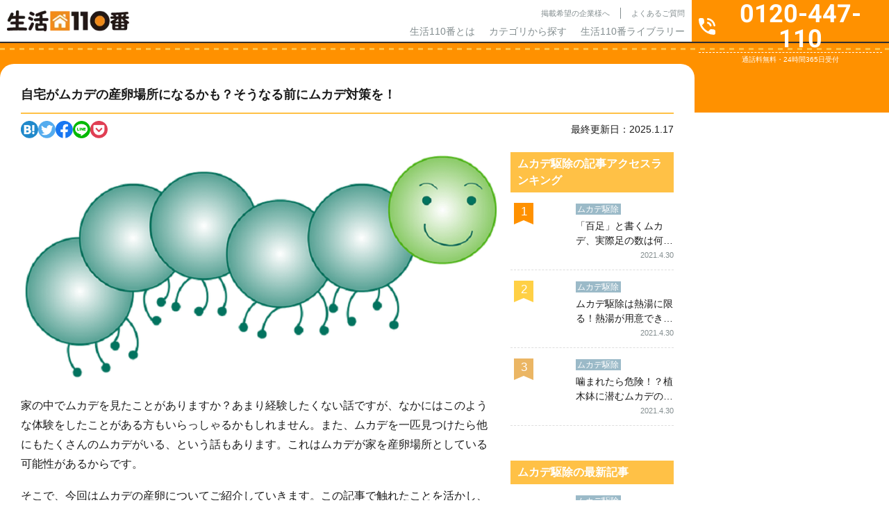

--- FILE ---
content_type: text/html; charset=UTF-8
request_url: https://www.seikatsu110.jp/library/vermin/vr_centipede/15248/
body_size: 24380
content:
<!DOCTYPE html>
<html lang="ja">

<head>
	<!-- Google Tag Manager -->
	<script>(function(w,d,s,l,i){w[l]=w[l]||[];w[l].push({'gtm.start':
	new Date().getTime(),event:'gtm.js'});var f=d.getElementsByTagName(s)[0],
	j=d.createElement(s),dl=l!='dataLayer'?'&l='+l:'';j.async=true;j.src=
	'https://www.googletagmanager.com/gtm.js?id='+i+dl;f.parentNode.insertBefore(j,f);
	})(window,document,'script','dataLayer','GTM-N4JT46DZ');</script>
	<!-- End Google Tag Manager -->

	<meta charset="UTF-8">
	<meta name="viewport" content="width=device-width, initial-scale=1">
	<meta name="format-detection" content="telephone=no">
	<meta name="SKYPE_TOOLBAR" content="SKYPE_TOOLBAR_PARSER_COMPATIBLE" />
	<meta http-equiv="X-UA-Compatible" content="IE=edge">
	<meta property="og:locale" content="ja_JP" />
	<script src="https://code.jquery.com/jquery-3.7.1.min.js" integrity="sha256-/JqT3SQfawRcv/BIHPThkBvs0OEvtFFmqPF/lYI/Cxo=" crossorigin="anonymous"></script>
	<title>自宅がムカデの産卵場所になるかも？そうなる前にムカデ対策を！｜生活110番</title>
	<!-- common.js ファイルが存在します --><meta name='robots' content='max-image-preview:large' />
	<style>img:is([sizes="auto" i], [sizes^="auto," i]) { contain-intrinsic-size: 3000px 1500px }</style>
	<link rel='stylesheet' id='wp-block-library-css' href='https://www.seikatsu110.jp/wp-includes/css/dist/block-library/style.min.css?ver=6.7.2'  media='all' />
<style id='classic-theme-styles-inline-css' type='text/css'>
/*! This file is auto-generated */
.wp-block-button__link{color:#fff;background-color:#32373c;border-radius:9999px;box-shadow:none;text-decoration:none;padding:calc(.667em + 2px) calc(1.333em + 2px);font-size:1.125em}.wp-block-file__button{background:#32373c;color:#fff;text-decoration:none}
</style>
<style id='global-styles-inline-css' type='text/css'>
:root{--wp--preset--aspect-ratio--square: 1;--wp--preset--aspect-ratio--4-3: 4/3;--wp--preset--aspect-ratio--3-4: 3/4;--wp--preset--aspect-ratio--3-2: 3/2;--wp--preset--aspect-ratio--2-3: 2/3;--wp--preset--aspect-ratio--16-9: 16/9;--wp--preset--aspect-ratio--9-16: 9/16;--wp--preset--color--black: #000000;--wp--preset--color--cyan-bluish-gray: #abb8c3;--wp--preset--color--white: #ffffff;--wp--preset--color--pale-pink: #f78da7;--wp--preset--color--vivid-red: #cf2e2e;--wp--preset--color--luminous-vivid-orange: #ff6900;--wp--preset--color--luminous-vivid-amber: #fcb900;--wp--preset--color--light-green-cyan: #7bdcb5;--wp--preset--color--vivid-green-cyan: #00d084;--wp--preset--color--pale-cyan-blue: #8ed1fc;--wp--preset--color--vivid-cyan-blue: #0693e3;--wp--preset--color--vivid-purple: #9b51e0;--wp--preset--gradient--vivid-cyan-blue-to-vivid-purple: linear-gradient(135deg,rgba(6,147,227,1) 0%,rgb(155,81,224) 100%);--wp--preset--gradient--light-green-cyan-to-vivid-green-cyan: linear-gradient(135deg,rgb(122,220,180) 0%,rgb(0,208,130) 100%);--wp--preset--gradient--luminous-vivid-amber-to-luminous-vivid-orange: linear-gradient(135deg,rgba(252,185,0,1) 0%,rgba(255,105,0,1) 100%);--wp--preset--gradient--luminous-vivid-orange-to-vivid-red: linear-gradient(135deg,rgba(255,105,0,1) 0%,rgb(207,46,46) 100%);--wp--preset--gradient--very-light-gray-to-cyan-bluish-gray: linear-gradient(135deg,rgb(238,238,238) 0%,rgb(169,184,195) 100%);--wp--preset--gradient--cool-to-warm-spectrum: linear-gradient(135deg,rgb(74,234,220) 0%,rgb(151,120,209) 20%,rgb(207,42,186) 40%,rgb(238,44,130) 60%,rgb(251,105,98) 80%,rgb(254,248,76) 100%);--wp--preset--gradient--blush-light-purple: linear-gradient(135deg,rgb(255,206,236) 0%,rgb(152,150,240) 100%);--wp--preset--gradient--blush-bordeaux: linear-gradient(135deg,rgb(254,205,165) 0%,rgb(254,45,45) 50%,rgb(107,0,62) 100%);--wp--preset--gradient--luminous-dusk: linear-gradient(135deg,rgb(255,203,112) 0%,rgb(199,81,192) 50%,rgb(65,88,208) 100%);--wp--preset--gradient--pale-ocean: linear-gradient(135deg,rgb(255,245,203) 0%,rgb(182,227,212) 50%,rgb(51,167,181) 100%);--wp--preset--gradient--electric-grass: linear-gradient(135deg,rgb(202,248,128) 0%,rgb(113,206,126) 100%);--wp--preset--gradient--midnight: linear-gradient(135deg,rgb(2,3,129) 0%,rgb(40,116,252) 100%);--wp--preset--font-size--small: 13px;--wp--preset--font-size--medium: 20px;--wp--preset--font-size--large: 36px;--wp--preset--font-size--x-large: 42px;--wp--preset--spacing--20: 0.44rem;--wp--preset--spacing--30: 0.67rem;--wp--preset--spacing--40: 1rem;--wp--preset--spacing--50: 1.5rem;--wp--preset--spacing--60: 2.25rem;--wp--preset--spacing--70: 3.38rem;--wp--preset--spacing--80: 5.06rem;--wp--preset--shadow--natural: 6px 6px 9px rgba(0, 0, 0, 0.2);--wp--preset--shadow--deep: 12px 12px 50px rgba(0, 0, 0, 0.4);--wp--preset--shadow--sharp: 6px 6px 0px rgba(0, 0, 0, 0.2);--wp--preset--shadow--outlined: 6px 6px 0px -3px rgba(255, 255, 255, 1), 6px 6px rgba(0, 0, 0, 1);--wp--preset--shadow--crisp: 6px 6px 0px rgba(0, 0, 0, 1);}:where(.is-layout-flex){gap: 0.5em;}:where(.is-layout-grid){gap: 0.5em;}body .is-layout-flex{display: flex;}.is-layout-flex{flex-wrap: wrap;align-items: center;}.is-layout-flex > :is(*, div){margin: 0;}body .is-layout-grid{display: grid;}.is-layout-grid > :is(*, div){margin: 0;}:where(.wp-block-columns.is-layout-flex){gap: 2em;}:where(.wp-block-columns.is-layout-grid){gap: 2em;}:where(.wp-block-post-template.is-layout-flex){gap: 1.25em;}:where(.wp-block-post-template.is-layout-grid){gap: 1.25em;}.has-black-color{color: var(--wp--preset--color--black) !important;}.has-cyan-bluish-gray-color{color: var(--wp--preset--color--cyan-bluish-gray) !important;}.has-white-color{color: var(--wp--preset--color--white) !important;}.has-pale-pink-color{color: var(--wp--preset--color--pale-pink) !important;}.has-vivid-red-color{color: var(--wp--preset--color--vivid-red) !important;}.has-luminous-vivid-orange-color{color: var(--wp--preset--color--luminous-vivid-orange) !important;}.has-luminous-vivid-amber-color{color: var(--wp--preset--color--luminous-vivid-amber) !important;}.has-light-green-cyan-color{color: var(--wp--preset--color--light-green-cyan) !important;}.has-vivid-green-cyan-color{color: var(--wp--preset--color--vivid-green-cyan) !important;}.has-pale-cyan-blue-color{color: var(--wp--preset--color--pale-cyan-blue) !important;}.has-vivid-cyan-blue-color{color: var(--wp--preset--color--vivid-cyan-blue) !important;}.has-vivid-purple-color{color: var(--wp--preset--color--vivid-purple) !important;}.has-black-background-color{background-color: var(--wp--preset--color--black) !important;}.has-cyan-bluish-gray-background-color{background-color: var(--wp--preset--color--cyan-bluish-gray) !important;}.has-white-background-color{background-color: var(--wp--preset--color--white) !important;}.has-pale-pink-background-color{background-color: var(--wp--preset--color--pale-pink) !important;}.has-vivid-red-background-color{background-color: var(--wp--preset--color--vivid-red) !important;}.has-luminous-vivid-orange-background-color{background-color: var(--wp--preset--color--luminous-vivid-orange) !important;}.has-luminous-vivid-amber-background-color{background-color: var(--wp--preset--color--luminous-vivid-amber) !important;}.has-light-green-cyan-background-color{background-color: var(--wp--preset--color--light-green-cyan) !important;}.has-vivid-green-cyan-background-color{background-color: var(--wp--preset--color--vivid-green-cyan) !important;}.has-pale-cyan-blue-background-color{background-color: var(--wp--preset--color--pale-cyan-blue) !important;}.has-vivid-cyan-blue-background-color{background-color: var(--wp--preset--color--vivid-cyan-blue) !important;}.has-vivid-purple-background-color{background-color: var(--wp--preset--color--vivid-purple) !important;}.has-black-border-color{border-color: var(--wp--preset--color--black) !important;}.has-cyan-bluish-gray-border-color{border-color: var(--wp--preset--color--cyan-bluish-gray) !important;}.has-white-border-color{border-color: var(--wp--preset--color--white) !important;}.has-pale-pink-border-color{border-color: var(--wp--preset--color--pale-pink) !important;}.has-vivid-red-border-color{border-color: var(--wp--preset--color--vivid-red) !important;}.has-luminous-vivid-orange-border-color{border-color: var(--wp--preset--color--luminous-vivid-orange) !important;}.has-luminous-vivid-amber-border-color{border-color: var(--wp--preset--color--luminous-vivid-amber) !important;}.has-light-green-cyan-border-color{border-color: var(--wp--preset--color--light-green-cyan) !important;}.has-vivid-green-cyan-border-color{border-color: var(--wp--preset--color--vivid-green-cyan) !important;}.has-pale-cyan-blue-border-color{border-color: var(--wp--preset--color--pale-cyan-blue) !important;}.has-vivid-cyan-blue-border-color{border-color: var(--wp--preset--color--vivid-cyan-blue) !important;}.has-vivid-purple-border-color{border-color: var(--wp--preset--color--vivid-purple) !important;}.has-vivid-cyan-blue-to-vivid-purple-gradient-background{background: var(--wp--preset--gradient--vivid-cyan-blue-to-vivid-purple) !important;}.has-light-green-cyan-to-vivid-green-cyan-gradient-background{background: var(--wp--preset--gradient--light-green-cyan-to-vivid-green-cyan) !important;}.has-luminous-vivid-amber-to-luminous-vivid-orange-gradient-background{background: var(--wp--preset--gradient--luminous-vivid-amber-to-luminous-vivid-orange) !important;}.has-luminous-vivid-orange-to-vivid-red-gradient-background{background: var(--wp--preset--gradient--luminous-vivid-orange-to-vivid-red) !important;}.has-very-light-gray-to-cyan-bluish-gray-gradient-background{background: var(--wp--preset--gradient--very-light-gray-to-cyan-bluish-gray) !important;}.has-cool-to-warm-spectrum-gradient-background{background: var(--wp--preset--gradient--cool-to-warm-spectrum) !important;}.has-blush-light-purple-gradient-background{background: var(--wp--preset--gradient--blush-light-purple) !important;}.has-blush-bordeaux-gradient-background{background: var(--wp--preset--gradient--blush-bordeaux) !important;}.has-luminous-dusk-gradient-background{background: var(--wp--preset--gradient--luminous-dusk) !important;}.has-pale-ocean-gradient-background{background: var(--wp--preset--gradient--pale-ocean) !important;}.has-electric-grass-gradient-background{background: var(--wp--preset--gradient--electric-grass) !important;}.has-midnight-gradient-background{background: var(--wp--preset--gradient--midnight) !important;}.has-small-font-size{font-size: var(--wp--preset--font-size--small) !important;}.has-medium-font-size{font-size: var(--wp--preset--font-size--medium) !important;}.has-large-font-size{font-size: var(--wp--preset--font-size--large) !important;}.has-x-large-font-size{font-size: var(--wp--preset--font-size--x-large) !important;}
:where(.wp-block-post-template.is-layout-flex){gap: 1.25em;}:where(.wp-block-post-template.is-layout-grid){gap: 1.25em;}
:where(.wp-block-columns.is-layout-flex){gap: 2em;}:where(.wp-block-columns.is-layout-grid){gap: 2em;}
:root :where(.wp-block-pullquote){font-size: 1.5em;line-height: 1.6;}
</style>
<link rel='stylesheet' id='toc-screen-css' href='https://www.seikatsu110.jp/wp-content/plugins/table-of-contents-plus/screen.min.css?ver=2411.1'  media='all' />
<style id='toc-screen-inline-css' type='text/css'>
div#toc_container {width: 100%;}div#toc_container ul li {font-size: 100%;}
</style>
<link rel='stylesheet' id='custom-fonts-css' href='https://fonts.googleapis.com/css2?family=Noto+Sans+JP%3Awght%40100..900&#038;display=swap&#038;ver=1.0.0'  media='all' />
<link rel='stylesheet' id='common-style-css' href='https://www.seikatsu110.jp/wp-content/themes/spice/assets/css/style.css?ver=1.0.0'  media='all' />
<link rel='stylesheet' id='service-css' href='https://www.seikatsu110.jp/wp-content/themes/spice/assets/css/page/p-service.css?ver=1.0.0'  media='all' />
<link rel='stylesheet' id='library-css' href='https://www.seikatsu110.jp/wp-content/themes/spice/assets/css/page/p-library.css?ver=1.0.0'  media='all' />
<link rel="preconnect" href="https://fonts.googleapis.com" crossorigin="anonymous"><link rel="preconnect" href="https://fonts.gstatic.com" crossorigin><script type="application/ld+json">{"@context":"https:\/\/schema.org","@type":"BreadcrumbList","itemListElement":[{"@type":"ListItem","position":1,"name":"\u751f\u6d3b110\u756aTOP","item":"\/"},{"@type":"ListItem","position":2,"name":"\u30e0\u30ab\u30c7\u99c6\u9664\u306e\u696d\u8005\u4e00\u89a7","item":"\/service\/vermin\/vr_centipede\/"},{"@type":"ListItem","position":3,"name":"\u30e0\u30ab\u30c7\u99c6\u9664\u306e\u8a18\u4e8b\u4e00\u89a7","item":"\/library\/vermin\/vr_centipede\/"},{"@type":"ListItem","position":4,"name":"\u81ea\u5b85\u304c\u30e0\u30ab\u30c7\u306e\u7523\u5375\u5834\u6240\u306b\u306a\u308b\u304b\u3082\uff1f\u305d\u3046\u306a\u308b\u524d\u306b\u30e0\u30ab\u30c7\u5bfe\u7b56\u3092\uff01","item":null}]}</script>
<meta name="description" content="自宅がムカデの産卵場所になるかも？そうなる前にムカデ対策を！｜生活110番｜【生活110番】は国内最大級の暮らしの「困った」を解決する業者情報検索サイトです。140ジャンルを超える全国20,000社超の生活トラブルを解決するプロたちを掲載中です！また東証上場企業シェアリングテクノロジー運営なので、利用者の皆さまもご安心のもと365日24時間全国からご相談いただけます。あなたの生活トラブルをスピーディに、かつお得に解決するためにも、ぜひ【生活110番】をご活用ください。">
<meta name="keywords" content="生活110番,暮らし,サービス,検索,比較,評判,トラブル解決,業者,料金,相場,24時間365日,全国,地元,電話一本">
<meta property="og:title" content="自宅がムカデの産卵場所になるかも？そうなる前にムカデ対策を！｜生活110番">
<meta property="og:description" content="自宅がムカデの産卵場所になるかも？そうなる前にムカデ対策を！｜生活110番｜【生活110番】は国内最大級の暮らしの「困った」を解決する業者情報検索サイトです。140ジャンルを超える全国20,000社超の生活トラブルを解決するプロたちを掲載中です！また東証上場企業シェアリングテクノロジー運営なので、利用者の皆さまもご安心のもと365日24時間全国からご相談いただけます。あなたの生活トラブルをスピーディに、かつお得に解決するためにも、ぜひ【生活110番】をご活用ください。">
<meta property="og:site_name" content="生活110番">
<meta property="og:type" content="article">
<meta property="og:url" content="https://www.seikatsu110.jp/library/vermin/vr_centipede/15248/">
<link data-n-head="ssr" rel="canonical" href="https://www.seikatsu110.jp/library/vermin/vr_centipede/15248/">
<script type="application/ld+json">{"@context":"https:\/\/schema.org","@type":"NewsArticle","headline":"\u81ea\u5b85\u304c\u30e0\u30ab\u30c7\u306e\u7523\u5375\u5834\u6240\u306b\u306a\u308b\u304b\u3082\uff1f\u305d\u3046\u306a\u308b\u524d\u306b\u30e0\u30ab\u30c7\u5bfe\u7b56\u3092\uff01\uff5c\u751f\u6d3b110\u756a","datePublished":"2025-01-17 19:26:11","image":{"@type":"ImageObject","url":"https:\/\/www.seikatsu110.jp\/wp-content\/uploads\/2017\/10\/da9c3455221d55bd0cf6dd29eabd5f76.png","height":556,"width":900},"publisher":{"@type":"Organization","name":"\u751f\u6d3b110\u756a","logo":{"@type":"ImageObject","url":"https:\/\/www.seikatsu110.jp\/img\/header\/logo.png","width":234,"height":40}},"author":{"@type":"Organization","name":"\u751f\u6d3b110\u756a\u30e9\u30a4\u30d6\u30e9\u30ea\u30fc\u7de8\u96c6\u90e8","url":"https:\/\/www.seikatsu110.jp\/information\/"}}</script><link rel="icon" href="https://www.seikatsu110.jp/wp-content/uploads/2024/12/cropped-favicon-32x32.png" sizes="32x32" />
<link rel="icon" href="https://www.seikatsu110.jp/wp-content/uploads/2024/12/cropped-favicon-192x192.png" sizes="192x192" />
<link rel="apple-touch-icon" href="https://www.seikatsu110.jp/wp-content/uploads/2024/12/cropped-favicon-180x180.png" />
<meta name="msapplication-TileImage" content="https://www.seikatsu110.jp/wp-content/uploads/2024/12/cropped-favicon-270x270.png" />

</head>

<body data-rsssl=1 id="top" class="body">

	<!-- Google Tag Manager (noscript) -->
	<noscript><iframe src="https://www.googletagmanager.com/ns.html?id=GTM-N4JT46DZ"
	height="0" width="0" style="display:none;visibility:hidden"></iframe></noscript>
	<!-- End Google Tag Manager (noscript) -->

	<div class="l-overlay"></div>
<header class="l-header">
	<div class="l-header__wrap">
		<div class="l-siteBrand">
			<a href="https://www.seikatsu110.jp">
				<img src="https://www.seikatsu110.jp/wp-content/themes/spice/assets/img/base/logo.webp" alt="生活110番" width="176" height="30">
			</a>
		</div>
		<nav class="l-globalNav">
			<div class="l-globalNav__infoLinks c-nav">
				<ul class="c-nav__sub u-text-lg">
					<li><a href="https://www.seikatsu110.jp/keisai/">掲載希望の企業様へ</a></li>
					<li><a href="https://www.seikatsu110.jp/faq/">よくあるご質問</a></li>
					<li class="u-sp"><a href="https://www.seikatsu110.jp/company/">運営会社</a></li>
					<li class="u-sp"><a href="https://www.seikatsu110.jp/terms-of-service/">利用規約</a></li>
					<li class="u-sp"><a href="https://www.seikatsu110.jp/privacy/">プライバシーポリシー</a></li>
				</ul>
				<ul class="c-nav__main u-text-2xl">
					<li><a href="/about/">生活110番とは</a></li>
					<li class="c-nav__item--parent"><span>カテゴリから探す</span>
						<div class="c-nav__child">
							<div class="c-nav__childWrap">
		<ul class="c-nav__categoryList">
				<li data-class="service60">
			お庭の手入れ		</li>
				<li data-class="service73">
			害虫駆除		</li>
				<li data-class="service74">
			害獣駆除		</li>
				<li data-class="service69">
			電気工事		</li>
				<li data-class="service62">
			鍵開け・交換・修理		</li>
				<li data-class="service63">
			窓ガラス修理・ドアノブ修理		</li>
				<li data-class="service59">
			家の修理		</li>
				<li data-class="service82">
			バッテリー上がり		</li>
				<li data-class="service75">
			ペット火葬・葬儀		</li>
				<li data-class="service58">
			ハウスクリーニング		</li>
				<li data-class="service66">
			家電修理		</li>
				<li data-class="service72">
			パソコン修理・ネット回線		</li>
				<li data-class="service67">
			家具・雑貨の修理		</li>
				<li data-class="service61">
			外壁・屋根工事		</li>
				<li data-class="service57">
			リフォーム		</li>
				<li data-class="service64">
			防犯カメラ設置		</li>
				<li data-class="service76">
			盗聴器・その他調査診断		</li>
				<li data-class="service71">
			便利屋・代行サービス		</li>
				<li data-class="service70">
			引越し・配送サービス		</li>
				<li data-class="service68">
			買取・鑑定サービス		</li>
				<li data-class="service78">
			iPhone修理		</li>
				<li data-class="service77">
			オフィス・店舗向けサービス		</li>
				<li data-class="service79">
			その他		</li>
			</ul>
	
		<dl class="c-nav__serviceList">
				<div class="c-nav__serviceListItem" data-class="service60">
			<dt class="u-text-4xl">
				<div class="c-prevMenu
	u-sp	"
		aria-hidden="true"		>戻る</div>
				<span>お庭の手入れ</span>
			</dt>
			<dd>
			<ul>
								<li>
					<a href="https://www.seikatsu110.jp/service/garden/gd_prune/">
					剪定					</a>
				</li>
								<li>
					<a href="https://www.seikatsu110.jp/service/garden/gd_felling/">
					伐採					</a>
				</li>
								<li>
					<a href="https://www.seikatsu110.jp/service/garden/gd_mowing/">
					草刈り					</a>
				</li>
								<li>
					<a href="https://www.seikatsu110.jp/service/garden/gd_turf/">
					芝張り					</a>
				</li>
								<li>
					<a href="https://www.seikatsu110.jp/service/garden/gd_gravel/">
					砂利敷き					</a>
				</li>
								<li>
					<a href="https://www.seikatsu110.jp/service/garden/gd_shutter/">
					シャッター修理					</a>
				</li>
								<li>
					<a href="https://www.seikatsu110.jp/service/garden/gd_asphalt/">
					アスファルト工事					</a>
				</li>
								<li>
					<a href="https://www.seikatsu110.jp/service/garden/gd_block/">
					ブロック工事・コンクリート工事					</a>
				</li>
								<li>
					<a href="https://www.seikatsu110.jp/service/garden/gd_car_port/">
					カーポート					</a>
				</li>
												<li class="u-sp">
					<a href="https://www.seikatsu110.jp/service/garden/">
					お庭の手入れ					</a>
				</li>
							</ul>

							<a href="https://www.seikatsu110.jp/service/garden/" class="u-pc">
				お庭の手入れ一覧
				</a>
			
			<div class="c-nav__itemBottom u-sp">
					<div class="c-prevMenu
		"
				>戻る</div>
				</div>
			</dd>
		</div>
				<div class="c-nav__serviceListItem" data-class="service73">
			<dt class="u-text-4xl">
				<div class="c-prevMenu
	u-sp	"
		aria-hidden="true"		>戻る</div>
				<span>害虫駆除</span>
			</dt>
			<dd>
			<ul>
								<li>
					<a href="https://www.seikatsu110.jp/service/vermin/vr_termite/">
					シロアリ駆除					</a>
				</li>
								<li>
					<a href="https://www.seikatsu110.jp/service/vermin/vr_sanitary_insect/">
					ダニ・ノミ・トコジラミ駆除					</a>
				</li>
								<li>
					<a href="https://www.seikatsu110.jp/service/vermin/vr_bee/">
					蜂の巣駆除					</a>
				</li>
								<li>
					<a href="https://www.seikatsu110.jp/service/vermin/vr_centipede/">
					ムカデ駆除					</a>
				</li>
								<li>
					<a href="https://www.seikatsu110.jp/service/vermin/vr_ant/">
					アリ駆除					</a>
				</li>
								<li>
					<a href="https://www.seikatsu110.jp/service/vermin/vr_cockroach/">
					ゴキブリ駆除					</a>
				</li>
								<li>
					<a href="https://www.seikatsu110.jp/service/vermin/vr_vermin/">
					その他害虫駆除					</a>
				</li>
												<li class="u-sp">
					<a href="https://www.seikatsu110.jp/service/vermin/">
					害虫駆除					</a>
				</li>
							</ul>

							<a href="https://www.seikatsu110.jp/service/vermin/" class="u-pc">
				害虫駆除一覧
				</a>
			
			<div class="c-nav__itemBottom u-sp">
					<div class="c-prevMenu
		"
				>戻る</div>
				</div>
			</dd>
		</div>
				<div class="c-nav__serviceListItem" data-class="service74">
			<dt class="u-text-4xl">
				<div class="c-prevMenu
	u-sp	"
		aria-hidden="true"		>戻る</div>
				<span>害獣駆除</span>
			</dt>
			<dd>
			<ul>
								<li>
					<a href="https://www.seikatsu110.jp/service/animal/am_attic/">
					アライグマ・イタチ・ハクビシン駆除					</a>
				</li>
								<li>
					<a href="https://www.seikatsu110.jp/service/animal/am_pigeon/">
					ハト駆除					</a>
				</li>
								<li>
					<a href="https://www.seikatsu110.jp/service/animal/am_mouse/">
					ねずみ駆除					</a>
				</li>
								<li>
					<a href="https://www.seikatsu110.jp/service/animal/am_bat/">
					コウモリ駆除					</a>
				</li>
								<li>
					<a href="https://www.seikatsu110.jp/service/animal/am_animal/">
					その他害獣駆除					</a>
				</li>
												<li class="u-sp">
					<a href="https://www.seikatsu110.jp/service/animal/">
					害獣駆除					</a>
				</li>
							</ul>

							<a href="https://www.seikatsu110.jp/service/animal/" class="u-pc">
				害獣駆除一覧
				</a>
			
			<div class="c-nav__itemBottom u-sp">
					<div class="c-prevMenu
		"
				>戻る</div>
				</div>
			</dd>
		</div>
				<div class="c-nav__serviceListItem" data-class="service69">
			<dt class="u-text-4xl">
				<div class="c-prevMenu
	u-sp	"
		aria-hidden="true"		>戻る</div>
				<span>電気工事</span>
			</dt>
			<dd>
			<ul>
								<li>
					<a href="https://www.seikatsu110.jp/service/electrical/et_antenna/">
					アンテナ工事					</a>
				</li>
								<li>
					<a href="https://www.seikatsu110.jp/service/electrical/et_short_circuit/">
					漏電修理					</a>
				</li>
								<li>
					<a href="https://www.seikatsu110.jp/service/electrical/et_outlet/">
					コンセント工事・取替・増設					</a>
				</li>
								<li>
					<a href="https://www.seikatsu110.jp/service/electrical/et_ventilation/">
					換気扇・レンジフード工事					</a>
				</li>
								<li>
					<a href="https://www.seikatsu110.jp/service/electrical/et_air_conditioner/">
					エアコン工事					</a>
				</li>
								<li>
					<a href="https://www.seikatsu110.jp/service/electrical/et_switch/">
					スイッチ工事					</a>
				</li>
								<li>
					<a href="https://www.seikatsu110.jp/service/electrical/et_light/">
					照明工事					</a>
				</li>
								<li>
					<a href="https://www.seikatsu110.jp/service/electrical/et_lan/">
					LAN配線工事					</a>
				</li>
								<li>
					<a href="https://www.seikatsu110.jp/service/electrical/et_interphone/">
					インターホン工事・取替					</a>
				</li>
								<li>
					<a href="https://www.seikatsu110.jp/service/electrical/et_distribution/">
					分電盤工事					</a>
				</li>
								<li>
					<a href="https://www.seikatsu110.jp/service/electrical/et_led/">
					ＬＥＤ工事					</a>
				</li>
								<li>
					<a href="https://www.seikatsu110.jp/service/electrical/et_general_construction/">
					電気工事全般					</a>
				</li>
												<li class="u-sp">
					<a href="https://www.seikatsu110.jp/service/electrical/">
					電気工事					</a>
				</li>
							</ul>

							<a href="https://www.seikatsu110.jp/service/electrical/" class="u-pc">
				電気工事一覧
				</a>
			
			<div class="c-nav__itemBottom u-sp">
					<div class="c-prevMenu
		"
				>戻る</div>
				</div>
			</dd>
		</div>
				<div class="c-nav__serviceListItem" data-class="service62">
			<dt class="u-text-4xl">
				<div class="c-prevMenu
	u-sp	"
		aria-hidden="true"		>戻る</div>
				<span>鍵開け・交換・修理</span>
			</dt>
			<dd>
			<ul>
								<li>
					<a href="https://www.seikatsu110.jp/service/key/ky_repair/">
					鍵開け・交換・修理					</a>
				</li>
								<li>
					<a href="https://www.seikatsu110.jp/service/key/ky_duplicate/">
					合い鍵製作					</a>
				</li>
											</ul>

			
			<div class="c-nav__itemBottom u-sp">
					<div class="c-prevMenu
		"
				>戻る</div>
				</div>
			</dd>
		</div>
				<div class="c-nav__serviceListItem" data-class="service63">
			<dt class="u-text-4xl">
				<div class="c-prevMenu
	u-sp	"
		aria-hidden="true"		>戻る</div>
				<span>窓ガラス修理・ドアノブ修理</span>
			</dt>
			<dd>
			<ul>
								<li>
					<a href="https://www.seikatsu110.jp/service/window/wd_glass/">
					ガラス修理・交換					</a>
				</li>
								<li>
					<a href="https://www.seikatsu110.jp/service/window/wd_doorknob/">
					ドアノブ修理					</a>
				</li>
								<li>
					<a href="https://www.seikatsu110.jp/service/window/wd_sash/">
					サッシ修理					</a>
				</li>
											</ul>

			
			<div class="c-nav__itemBottom u-sp">
					<div class="c-prevMenu
		"
				>戻る</div>
				</div>
			</dd>
		</div>
				<div class="c-nav__serviceListItem" data-class="service59">
			<dt class="u-text-4xl">
				<div class="c-prevMenu
	u-sp	"
		aria-hidden="true"		>戻る</div>
				<span>家の修理</span>
			</dt>
			<dd>
			<ul>
								<li>
					<a href="https://www.seikatsu110.jp/service/repair/rp_water_leak/">
					水漏れ修理・トイレつまり工事					</a>
				</li>
								<li>
					<a href="https://www.seikatsu110.jp/service/repair/rp_lhr/">
					雨漏り修理					</a>
				</li>
								<li>
					<a href="https://www.seikatsu110.jp/service/repair/rp_tatami/">
					畳・襖・障子張り替え					</a>
				</li>
								<li>
					<a href="https://www.seikatsu110.jp/service/repair/ac_restitution/">
					原状回復					</a>
				</li>
											</ul>

			
			<div class="c-nav__itemBottom u-sp">
					<div class="c-prevMenu
		"
				>戻る</div>
				</div>
			</dd>
		</div>
				<div class="c-nav__serviceListItem" data-class="service82">
			<dt class="u-text-4xl">
				<div class="c-prevMenu
	u-sp	"
		aria-hidden="true"		>戻る</div>
				<span>バッテリー上がり</span>
			</dt>
			<dd>
			<ul>
								<li>
					<a href="https://www.seikatsu110.jp/service/battery/bt_car_battery/">
					バッテリー上がり					</a>
				</li>
											</ul>

			
			<div class="c-nav__itemBottom u-sp">
					<div class="c-prevMenu
		"
				>戻る</div>
				</div>
			</dd>
		</div>
				<div class="c-nav__serviceListItem" data-class="service75">
			<dt class="u-text-4xl">
				<div class="c-prevMenu
	u-sp	"
		aria-hidden="true"		>戻る</div>
				<span>ペット火葬・葬儀</span>
			</dt>
			<dd>
			<ul>
								<li>
					<a href="https://www.seikatsu110.jp/service/pet/pt_funeral/">
					ペット火葬・葬儀					</a>
				</li>
											</ul>

			
			<div class="c-nav__itemBottom u-sp">
					<div class="c-prevMenu
		"
				>戻る</div>
				</div>
			</dd>
		</div>
				<div class="c-nav__serviceListItem" data-class="service58">
			<dt class="u-text-4xl">
				<div class="c-prevMenu
	u-sp	"
		aria-hidden="true"		>戻る</div>
				<span>ハウスクリーニング</span>
			</dt>
			<dd>
			<ul>
								<li>
					<a href="https://www.seikatsu110.jp/service/clean/cl_deodorant/">
					消臭・脱臭					</a>
				</li>
								<li>
					<a href="https://www.seikatsu110.jp/service/clean/cl_house/">
					ハウスクリーニング					</a>
				</li>
								<li>
					<a href="https://www.seikatsu110.jp/service/clean/cl_air_conditioner/">
					エアコンクリーニング					</a>
				</li>
								<li>
					<a href="https://www.seikatsu110.jp/service/clean/ac_clean/">
					特殊清掃					</a>
				</li>
								<li>
					<a href="https://www.seikatsu110.jp/service/clean/cl_extractor_fan/">
					換気扇クリーニング					</a>
				</li>
											</ul>

			
			<div class="c-nav__itemBottom u-sp">
					<div class="c-prevMenu
		"
				>戻る</div>
				</div>
			</dd>
		</div>
				<div class="c-nav__serviceListItem" data-class="service66">
			<dt class="u-text-4xl">
				<div class="c-prevMenu
	u-sp	"
		aria-hidden="true"		>戻る</div>
				<span>家電修理</span>
			</dt>
			<dd>
			<ul>
								<li>
					<a href="https://www.seikatsu110.jp/service/electronics/es_air_conditioner/">
					エアコン修理					</a>
				</li>
											</ul>

			
			<div class="c-nav__itemBottom u-sp">
					<div class="c-prevMenu
		"
				>戻る</div>
				</div>
			</dd>
		</div>
				<div class="c-nav__serviceListItem" data-class="service72">
			<dt class="u-text-4xl">
				<div class="c-prevMenu
	u-sp	"
		aria-hidden="true"		>戻る</div>
				<span>パソコン修理・ネット回線</span>
			</dt>
			<dd>
			<ul>
								<li>
					<a href="https://www.seikatsu110.jp/service/pc/pc_computer/">
					パソコン修理					</a>
				</li>
								<li>
					<a href="https://www.seikatsu110.jp/service/pc/pc_data_recovery/">
					データ復旧					</a>
				</li>
								<li>
					<a href="https://www.seikatsu110.jp/service/pc/pc_smartphone/">
					スマホデータ復旧					</a>
				</li>
											</ul>

			
			<div class="c-nav__itemBottom u-sp">
					<div class="c-prevMenu
		"
				>戻る</div>
				</div>
			</dd>
		</div>
				<div class="c-nav__serviceListItem" data-class="service67">
			<dt class="u-text-4xl">
				<div class="c-prevMenu
	u-sp	"
		aria-hidden="true"		>戻る</div>
				<span>家具・雑貨の修理</span>
			</dt>
			<dd>
			<ul>
								<li>
					<a href="https://www.seikatsu110.jp/service/furniture/ft_furniture/">
					家具修理					</a>
				</li>
								<li>
					<a href="https://www.seikatsu110.jp/service/furniture/ft_piano/">
					ピアノ調律　ピアノ修理					</a>
				</li>
											</ul>

			
			<div class="c-nav__itemBottom u-sp">
					<div class="c-prevMenu
		"
				>戻る</div>
				</div>
			</dd>
		</div>
				<div class="c-nav__serviceListItem" data-class="service61">
			<dt class="u-text-4xl">
				<div class="c-prevMenu
	u-sp	"
		aria-hidden="true"		>戻る</div>
				<span>外壁・屋根工事</span>
			</dt>
			<dd>
			<ul>
								<li>
					<a href="https://www.seikatsu110.jp/service/roof/ro_roof/">
					屋根工事					</a>
				</li>
								<li>
					<a href="https://www.seikatsu110.jp/service/roof/ro_dismantle/">
					解体工事					</a>
				</li>
								<li>
					<a href="https://www.seikatsu110.jp/service/roof/ro_owp/">
					外壁塗装・外壁工事					</a>
				</li>
											</ul>

			
			<div class="c-nav__itemBottom u-sp">
					<div class="c-prevMenu
		"
				>戻る</div>
				</div>
			</dd>
		</div>
				<div class="c-nav__serviceListItem" data-class="service57">
			<dt class="u-text-4xl">
				<div class="c-prevMenu
	u-sp	"
		aria-hidden="true"		>戻る</div>
				<span>リフォーム</span>
			</dt>
			<dd>
			<ul>
								<li>
					<a href="https://www.seikatsu110.jp/service/reform/rf_balustrade/">
					手すり設置					</a>
				</li>
								<li>
					<a href="https://www.seikatsu110.jp/service/reform/rf_kitchen_coating/">
					水回りコーティング					</a>
				</li>
												<li class="u-sp">
					<a href="https://www.seikatsu110.jp/service/reform/">
					リフォーム					</a>
				</li>
							</ul>

							<a href="https://www.seikatsu110.jp/service/reform/" class="u-pc">
				リフォーム一覧
				</a>
			
			<div class="c-nav__itemBottom u-sp">
					<div class="c-prevMenu
		"
				>戻る</div>
				</div>
			</dd>
		</div>
				<div class="c-nav__serviceListItem" data-class="service64">
			<dt class="u-text-4xl">
				<div class="c-prevMenu
	u-sp	"
		aria-hidden="true"		>戻る</div>
				<span>防犯カメラ設置</span>
			</dt>
			<dd>
			<ul>
								<li>
					<a href="https://www.seikatsu110.jp/service/prevent/pr_camera/">
					防犯カメラ設置					</a>
				</li>
											</ul>

			
			<div class="c-nav__itemBottom u-sp">
					<div class="c-prevMenu
		"
				>戻る</div>
				</div>
			</dd>
		</div>
				<div class="c-nav__serviceListItem" data-class="service76">
			<dt class="u-text-4xl">
				<div class="c-prevMenu
	u-sp	"
		aria-hidden="true"		>戻る</div>
				<span>盗聴器・その他調査診断</span>
			</dt>
			<dd>
			<ul>
								<li>
					<a href="https://www.seikatsu110.jp/service/reserch/rs_wiretap/">
					盗聴器調査					</a>
				</li>
								<li>
					<a href="https://www.seikatsu110.jp/service/reserch/rs_ground/">
					地盤調査					</a>
				</li>
											</ul>

			
			<div class="c-nav__itemBottom u-sp">
					<div class="c-prevMenu
		"
				>戻る</div>
				</div>
			</dd>
		</div>
				<div class="c-nav__serviceListItem" data-class="service71">
			<dt class="u-text-4xl">
				<div class="c-prevMenu
	u-sp	"
		aria-hidden="true"		>戻る</div>
				<span>便利屋・代行サービス</span>
			</dt>
			<dd>
			<ul>
								<li>
					<a href="https://www.seikatsu110.jp/service/acting/ac_furniture/">
					家具組立・移動					</a>
				</li>
								<li>
					<a href="https://www.seikatsu110.jp/service/acting/ac_snow/">
					雪かき、除雪					</a>
				</li>
								<li>
					<a href="https://www.seikatsu110.jp/service/acting/ac_housework/">
					家事代行サービス					</a>
				</li>
												<li class="u-sp">
					<a href="https://www.seikatsu110.jp/service/acting/">
					便利屋・代行サービス					</a>
				</li>
							</ul>

							<a href="https://www.seikatsu110.jp/service/acting/" class="u-pc">
				便利屋・代行サービス一覧
				</a>
			
			<div class="c-nav__itemBottom u-sp">
					<div class="c-prevMenu
		"
				>戻る</div>
				</div>
			</dd>
		</div>
				<div class="c-nav__serviceListItem" data-class="service70">
			<dt class="u-text-4xl">
				<div class="c-prevMenu
	u-sp	"
		aria-hidden="true"		>戻る</div>
				<span>引越し・配送サービス</span>
			</dt>
			<dd>
			<ul>
								<li>
					<a href="https://www.seikatsu110.jp/service/shipping/sh_move/">
					引越し					</a>
				</li>
											</ul>

			
			<div class="c-nav__itemBottom u-sp">
					<div class="c-prevMenu
		"
				>戻る</div>
				</div>
			</dd>
		</div>
				<div class="c-nav__serviceListItem" data-class="service68">
			<dt class="u-text-4xl">
				<div class="c-prevMenu
	u-sp	"
		aria-hidden="true"		>戻る</div>
				<span>買取・鑑定サービス</span>
			</dt>
			<dd>
			<ul>
								<li>
					<a href="https://www.seikatsu110.jp/service/purchase/ps_furniture/">
					家具買取					</a>
				</li>
											</ul>

			
			<div class="c-nav__itemBottom u-sp">
					<div class="c-prevMenu
		"
				>戻る</div>
				</div>
			</dd>
		</div>
				<div class="c-nav__serviceListItem" data-class="service78">
			<dt class="u-text-4xl">
				<div class="c-prevMenu
	u-sp	"
		aria-hidden="true"		>戻る</div>
				<span>iPhone修理</span>
			</dt>
			<dd>
			<ul>
								<li>
					<a href="https://www.seikatsu110.jp/service/iphone/es_iphone/">
					iPhone修理					</a>
				</li>
											</ul>

			
			<div class="c-nav__itemBottom u-sp">
					<div class="c-prevMenu
		"
				>戻る</div>
				</div>
			</dd>
		</div>
				<div class="c-nav__serviceListItem" data-class="service77">
			<dt class="u-text-4xl">
				<div class="c-prevMenu
	u-sp	"
		aria-hidden="true"		>戻る</div>
				<span>オフィス・店舗向けサービス</span>
			</dt>
			<dd>
			<ul>
								<li>
					<a href="https://www.seikatsu110.jp/service/corporative/co_automatic_door/">
					自動ドア修理					</a>
				</li>
								<li>
					<a href="https://www.seikatsu110.jp/service/corporative/co_signboard/">
					看板・標識制作					</a>
				</li>
											</ul>

			
			<div class="c-nav__itemBottom u-sp">
					<div class="c-prevMenu
		"
				>戻る</div>
				</div>
			</dd>
		</div>
				<div class="c-nav__serviceListItem" data-class="service79">
			<dt class="u-text-4xl">
				<div class="c-prevMenu
	u-sp	"
		aria-hidden="true"		>戻る</div>
				<span>その他</span>
			</dt>
			<dd>
			<ul>
								<li>
					<a href="https://www.seikatsu110.jp/service/etc/ec_ido/">
					井戸掘り工事（さく井工事）					</a>
				</li>
											</ul>

			
			<div class="c-nav__itemBottom u-sp">
					<div class="c-prevMenu
		"
				>戻る</div>
				</div>
			</dd>
		</div>
			</dl>
	</div>
						</div>
					</li>
					<li><a href="/library/">生活110番ライブラリー</a></li>
				</ul>
			</div>
			<div class="l-globalNav__ctaLinks c-nav__tel">
				<a href="tel:0120447110">
					<span class="c-tel__num u-ff_roboto">0120-447-110</span>
					<span class="c-tel__text">通話料無料・24時間365日受付</span>
				</a>
			</div>
		</nav>
		<div class="c-btn c-btn--tel">
			<a href="tel:0120447110" onclick="gtag_report_conversion('tel:0120697221'); yahoo_report_conversion('tel:0120697240')">
				<i class="icon"></i>
			</a>
		</div>
			<button type="button" class="c-btn c-btn--hamburger" aria-label="MENU">
		<span class="hamburger__wrap">
			<span class="line"></span>
			<span class="line"></span>
			<span class="line"></span>
		</span>
	</button>
		</div>
</header>

<main class="l-main l-single p-library"><!-- .is-gyoshaで業者ブログ用カラー設定が適用されます -->
	<div class="l-singleContent">
		<div class="l-singleContent__header">
			<h1 class="c-singleBlogTitle u-fw_bold">自宅がムカデの産卵場所になるかも？そうなる前にムカデ対策を！</h1>
			<div class="u-flex">
				<ul class="c-shareList u-flex"><li><a href="https://b.hatena.ne.jp/add?url=http://https%3A%2F%2Fwww.seikatsu110.jp%2Flibrary%2Fvermin%2Fvr_centipede%2F15248" rel="nofollow noopener noreferrer" target="_blank"><img width="25" height="25" src="https://www.seikatsu110.jp/wp-content/themes/spice/assets/img/base/ico/social_hatena.png" alt="はてなブックマーク"></a></li><li><a href="https://twitter.com/intent/tweet?url=http://https%3A%2F%2Fwww.seikatsu110.jp%2Flibrary%2Fvermin%2Fvr_centipede%2F15248" rel="nofollow noopener noreferrer" target="_blank"><img width="25" height="25" src="https://www.seikatsu110.jp/wp-content/themes/spice/assets/img/base/ico/social_twitter.png" alt="Twitter"></a></li><li><a href="https://www.facebook.com/sharer/sharer.php?u=http://https%3A%2F%2Fwww.seikatsu110.jp%2Flibrary%2Fvermin%2Fvr_centipede%2F15248" rel="nofollow noopener noreferrer" target="_blank"><img width="25" height="25" src="https://www.seikatsu110.jp/wp-content/themes/spice/assets/img/base/ico/social_fb.png" alt="Facebook"></a></li><li><a href="https://social-plugins.line.me/lineit/share?url=http://https%3A%2F%2Fwww.seikatsu110.jp%2Flibrary%2Fvermin%2Fvr_centipede%2F15248" rel="nofollow noopener noreferrer" target="_blank"><img width="25" height="25" src="https://www.seikatsu110.jp/wp-content/themes/spice/assets/img/base/ico/social_line.png" alt="LINE"></a></li><li><a href="https://getpocket.com/edit?url=http://https%3A%2F%2Fwww.seikatsu110.jp%2Flibrary%2Fvermin%2Fvr_centipede%2F15248" rel="nofollow noopener noreferrer" target="_blank"><img width="25" height="25" src="https://www.seikatsu110.jp/wp-content/themes/spice/assets/img/base/ico/social_pocket.png" alt="Pocket"></a></li></ul>				<time datetime="2025-01-17" class="u-text-2xl" style="background-image: none;">
					最終更新日：2025.1.17				</time>
			</div>
		</div>

		<div class="l-singleContent__body">
			<section class="l-singleSection">
				<div class="l-singleSection__eyecatch">
					<img width="800" height="386" src="https://www.seikatsu110.jp/wp-content/uploads/2017/10/da9c3455221d55bd0cf6dd29eabd5f76.png" class="attachment-full size-full wp-post-image" alt="自宅がムカデの産卵場所になるかも？そうなる前にムカデ対策を！" decoding="async" fetchpriority="high" srcset="https://www.seikatsu110.jp/wp-content/uploads/2017/10/da9c3455221d55bd0cf6dd29eabd5f76.png 800w, https://www.seikatsu110.jp/wp-content/uploads/2017/10/da9c3455221d55bd0cf6dd29eabd5f76-300x145.png 300w, https://www.seikatsu110.jp/wp-content/uploads/2017/10/da9c3455221d55bd0cf6dd29eabd5f76-768x371.png 768w" sizes="(max-width: 800px) 100vw, 800px" />				</div>

				<div class="l-singleContent__main">
					<!-- common.js ファイルが存在します --><p></p>
<p></p>
<p></p>
<p>家の中でムカデを見たことがありますか？あまり経験したくない話ですが、なかにはこのような体験をしたことがある方もいらっしゃるかもしれません。また、ムカデを一匹見つけたら他にもたくさんのムカデがいる、という話もあります。これはムカデが家を産卵場所としている可能性があるからです。</p>
<p>そこで、今回はムカデの産卵についてご紹介していきます。この記事で触れたことを活かし、ムカデに産卵させないようにしましょう。</p>
	<div class="c-cta
			is-library
		">
		<div class="c-ctaTel">
			<a href="tel:0120447110" class="c-ctaTel__description u-fw_bold u-ta_c">
				<span class="u-pc u-text-6xl">24時間365日・日本全国受付対応！お気軽にご相談ください</span>
				<span class="u-sp u-text-4xl">通話料無料 <i>24時間365日受付！</i></span>
			</a>

			
			<div class="c-ctaTel__info">
				
				<a href="tel:0120447110">
					<div class="c-ctaTel__freeCall u-text-4xl u-fw_bold u-ta_c">通話<br>無料</div>
					<span class="c-ctaTel__number">
						<svg width="34" height="34" viewBox="0 0 34 34">
							<path id="ico_tel" d="M21.676,6.871A13.22,13.22,0,0,1,33.165,18.36a1.883,1.883,0,0,0,1.874,1.666.921.921,0,0,0,.227-.019,1.9,1.9,0,0,0,1.647-2.12A17,17,0,0,0,22.131,3.1a1.9,1.9,0,0,0-2.1,1.666A1.868,1.868,0,0,0,21.676,6.871Zm.719,3.994a1.9,1.9,0,1,0-.946,3.672,5.679,5.679,0,0,1,4.069,4.069,1.9,1.9,0,0,0,1.836,1.42,2.021,2.021,0,0,0,.473-.057,1.924,1.924,0,0,0,1.363-2.309A9.5,9.5,0,0,0,22.4,10.865ZM33.7,26.2l-4.807-.549a3.768,3.768,0,0,0-3.1,1.079L22.3,30.208A28.476,28.476,0,0,1,9.828,17.735l3.5-3.5a3.768,3.768,0,0,0,1.079-3.1L13.86,6.36a3.788,3.788,0,0,0-3.766-3.35H6.819A3.756,3.756,0,0,0,3.033,6.928,32.16,32.16,0,0,0,33.108,37a3.756,3.756,0,0,0,3.918-3.785V29.943A3.751,3.751,0,0,0,33.7,26.2Z" transform="translate(-3.026 -3.01)" fill="#ff9100" />
						</svg>
													<span class="u-fw_bold u-ta_c u-sp">無料で電話相談する!</span>
												<span class="u-fw_bold u-ff_roboto">0120-447-110</span>
					</span>
				</a>

				<button type="button" class="c-btn c-btn--ctaForm u-pc u-text-2xl u-fw_bold" onclick="location.href='https://www.seikatsu110.jp/contact/'">フォームで相談する</button>

				
			</div>
		</div>

		
		<div class="c-ctaBtns">
			<!-- LINE -->
			<div class="c-ctaLineBtn
			">
				<a href="https://liff.line.me/1655184148-wBlmxEoW/landing?follow=%40wkm4482o&lp=EQNRfX&liff_id=1655184148-wBlmxEoW">
					<picture>
						<source media="(min-width: 769px)" srcset="https://www.seikatsu110.jp/wp-content/themes/spice/assets/img/base/line_pc.webp">
													<source media="(max-width: 768px)" srcset="https://www.seikatsu110.jp/wp-content/themes/spice/assets/img/base/library_cta_btn_line.webp">
												<img src="https://www.seikatsu110.jp/wp-content/themes/spice/assets/img/base/line_pc.webp" alt="LINEで相談する" width="880" height="90" loading="lazy">
					</picture>
				</a>
			</div>

			
			<!-- フォームで相談するボタン -->
			<button type="button" class="c-ctaFormBtn c-btn c-btn--consultForm u-sp u-text-4xl u-ta_c u-fw_bold
			" onclick="location.href='https://www.seikatsu110.jp/contact/'" arial-label="フォームで相談する">
				<span class="c-btn__text">
					<i>フォーム</i>で<i>相談</i>する</span>
			</button>
		</div>
	</div>
	<div id="toc_container" class="no_bullets"><p class="toc_title">目次</p><ul class="toc_list"><li><a href="#toc_index">ムカデは卵を一度に何個産むの？</a></li><li><a href="#toc_index-2">ムカデの産卵と子育ての方法</a><ul><li><a href="#toc_index-3">ムカデの産卵</a></li><li><a href="#toc_index-4">ムカデの子育て</a></li></ul></li><li><a href="#toc_index-5">自宅がムカデの産卵場所になるのを防ぐために</a><ul><li><a href="#toc_index-6">侵入経路を塞ぐ</a></li><li><a href="#toc_index-7">ニオイで対策する</a></li></ul></li><li><a href="#toc_index-8">ムカデが家に現れたらどんな対処をすればいいの？</a></li><li><a href="#toc_index-9">まとめ</a><ul><li><a href="#toc_index-10">ムカデ駆除を依頼できる業者や料金</a></li></ul></li></ul></div>

<div class="cta-bnr"><a href="http://aaroncphotography.com/?utm_source=seikatsu110&amp;utm_medium=direct&#038;refst=seikatsu110" rel="nofollow noopener" target="_blank"><img decoding="async" src="https://www.seikatsu110.jp/wp-content/uploads/2018/03/1868931f5f5be710a21f9841625ae8b8.jpg" alt="ムカデ駆除のおすすめサービス" width="100%" class="aligncenter size-full wp-image-54722" /></a></div>
<h2 id="first"><span id="toc_index">ムカデは卵を一度に何個産むの？</span></h2>
<p>ムカデは5月から6月にかけて産卵します。1回産卵すると平均して20個～50個ほどの卵を産むと言われています。卵の大きさは幅2mm、直径5mmくらいです。</p>
<p>ムカデの卵は1か月ほどすると孵化します。卵から生まれたムカデはおよそ2か月の間に2度の脱皮をして大きくなっていきます。大人のムカデになるまでには3年ほどの時間がかかると言われています。</p>
<h2 id="second"><span id="toc_index-2">ムカデの産卵と子育ての方法</span></h2>
<h3><span id="toc_index-3">ムカデの産卵</span></h3>
<p>　　</p>
<p>ムカデの産卵時期は梅雨が始まるジメジメした5月から6月にかけてです。ムカデは狭くて暗く、ジメジメした場所を好みます。ムカデは産卵場所としてもそのような場所を好むので、一般的には家屋を子育てに使うことは考えられにくいとされています。</p>
<p>しかし、ムカデはゴキブリなどを好んで食べるため、ゴキブリがよく出る家などでは目にする機会が多くなります。</p>
<h3><span id="toc_index-4">ムカデの子育て</span></h3>
<p>　　</p>
<p>母ムカデは卵を産んだ後、卵を乾燥させないように丸まって卵をなめ続けます。そのようにして卵がかえるまで、母ムカデは何も食べずに卵を守り続けます。</p>
<p>その後、ムカデの卵は1か月ほどでかえります。ムカデの赤ちゃんは卵から生まれてきた時点では自分でエサをとることができません。2か月ほど経つまでは母のムカデがエサを与え続けます。2か月ほどの間に2回脱皮して幼虫のムカデになります。</p>
<p>ムカデは幼虫になると自分でエサをとることができるようになります。自分でエサをとることができるようになると、ようやく母のムカデから離れていきます。</p>
<h2 id="third"><span id="toc_index-5">自宅がムカデの産卵場所になるのを防ぐために</span></h2>
<p>ムカデは本来、自然の中で産卵をし、子育てをします。しかし、ゴキブリや他の小さな虫が発生しやすい環境が整っており、ジメジメしていて薄暗いなどの要素が揃うと家の中でもムカデが発生し、産卵するかもしれません。</p>
<p>そのように自宅がムカデの産卵場所になることを防ぐための方法をいくつか紹介します。</p>
<h3><span id="toc_index-6">侵入経路を塞ぐ</span></h3>
<p>　　</p>
<p>自宅がムカデの産卵場所になることを防ぐには、そもそもムカデが家の中に入れないようにすればいいのです。そのためには、ムカデが外から入ってこないようにあらゆる隙間を塞ぐことが大切になってくるでしょう。</p>
<p>特に気を付けたい箇所が玄関、水まわり、通気口です。玄関は床下とドアとのわずかな隙間に気をつけましょう。水まわりは風呂場の排水口やキッチンのシンクからの侵入が多いようです。通気口はエアコンのダクトや屋根裏に通じる通気口などがチェックポイントです。</p>
<p>これらの箇所をできる限り塞いだり、忌避剤を塗ったりしておけば、ムカデの侵入を防ぐことにつながります。</p>
<h3><span id="toc_index-7">ニオイで対策する</span></h3>
<p>　　</p>
<p>ムカデはヒノキやハッカなどの香りを嫌うと言われています。ヒノキの香りやハッカの香りがする天然油を無水エタノールと混ぜて水で薄めれば、ムカデの侵入対策として有効なアイテムになります。</p>
<p>部屋の隙間や先ほど説明した侵入口となりやすい箇所にスプレーしておくことで侵入を防ぐことができます。</p>
<p>　　　　　　<img decoding="async" src="https://www.seikatsu110.jp/wp-content/uploads/2017/10/0c7076d1633e2bd4c18c3900b62cfe8f-4.jpg" alt="自宅がムカデの産卵場所になるのを防ぐために" width="650" height="439" class="aligncenter size-full wp-image-15251" /></p>
<h2 id="fourth"><span id="toc_index-8">ムカデが家に現れたらどんな対処をすればいいの？</span></h2>
<p>もしもムカデが家に現れたらどのような対処をすればいいのでしょうか。家でムカデが発生した場合、ムカデに産卵される前に早めに対策をしましょう。</p>
<p><b>・洗剤をかける</b></p>
<p>ムカデに洗剤をかけると退治することができます。ムカデは皮膚呼吸をしているので洗剤をかけることで酸素を取り入れることができなくなり、窒息死します。</p>
<p><b>・熱湯をかける</b></p>
<p>ムカデに熱湯をかけると即死します。ただし、直接床にかけるとやけどするおそれがあります。熱湯を入れたバケツなどを準備し、箸やトングでムカデをつまみ、その中に放り込みましょう。</p>
<p><b>・叩き潰す</b></p>
<p>スリッパなどの身近にあるものを使い、叩き潰す方法です。仕留めた姿を直接見ることができるので安心ですが、体液がでるため気持ち悪いという方も多いようです。</p>
<p><b>・殺虫剤を使う</b></p>
<p>市販されている殺虫剤を使うことも有効です。小さいお子さんやペットがいてあまり殺虫剤を使いたくないという方には凍らせるタイプのものがおすすめです。</p>
<p>　　　　　　<img decoding="async" src="https://www.seikatsu110.jp/wp-content/uploads/2017/10/f98f035896b31287e790b0f0426f67d6-3.jpg" alt="ムカデが家に現れたらどんな対処をすればいいの？" width="650" height="433" class="aligncenter size-full wp-image-15252" /></p>
<div class="cta-bnr"><a href="https://www.seikatsu110.jp/service/vermin/vr_centipede/"><img decoding="async" src="https://www.seikatsu110.jp/wp-content/uploads/2018/03/1868931f5f5be710a21f9841625ae8b8.jpg" alt="ムカデ駆除のおすすめサービス" width="100%" class="aligncenter size-full wp-image-54722" /></a></div>
<h2 id="matome"><span id="toc_index-9">まとめ</span></h2>
<p>家の中で1匹でもムカデを見つけた場合、早急に駆除するようにしましょう。家の中でムカデに産卵されたら大変なことになります。</p>
<p>家の中にいるムカデは薬剤や熱湯などで駆除し、美香での好む場所や侵入経路として考えられる場所を防いだり、ニオイでの対策をしたりして、効果的にムカデを撃退しましょう。</p>
<h3><span id="toc_index-10">ムカデ駆除を依頼できる業者や料金</span></h3>
<p>　　</p>
<p>依頼できる業者や料金について、詳しくは「<a href="https://www.seikatsu110.jp/">生活110番</a>」の「<a href="https://www.seikatsu110.jp/service/vermin/vr_centipede/">ムカデ駆除</a>」をご覧ください。</p>
<style> .pc_banner .custom-column-kansyu-box { box-shadow: 5px 5px 4px rgba(0,0,0,0.2) ; background: linear-gradient(90deg, white 64%, #FF8C00); margin-bottom: 10px; } .pc_banner .custom-column-kansyu-box .kansyu-logo { margin-left:22px; margin-right:20px; } .pc_banner .custom-column-kansyu-box .kansyu-flex-box { display: flex; } .pc_banner .custom-column-kansyu-box .kansyu-outline { position: relative; font-size: 16px; font-weight: 600; padding-top: 10px; } .pc_banner .custom-column-kansyu-box .kansyu-profile { font-size: 16px; font-weight: 600; line-height: 1.2em; } .pc_banner .custom-column-kansyu-box .kansyu-description { font-size: 15px; padding-top: 12px; padding-bottom: 10px; text-shadow: white 1px 1px 0, white -1px -1px 0, white -1px 1px 0, white 1px -1px 0, white 0px 1px 0, white 0 -1px 0, white -1px 0 0, white 1px 0 0; line-height: 2.6ex; } #custom-column-kansyu-head {} @media screen and (Max-width:380px) { #custom-column-kansyu-head { font-size: 14px; } } .sp_banner .custom-column-kansyu-box { box-shadow: 5px 5px 4px rgba(0,0,0,0.2) ; background: linear-gradient(90deg, white 80%, #FF8C00); object-fit: contain; margin-bottom: 14px; } .sp_banner .custom-column-kansyu-box .kansyu-flex-box { display: flex; padding:left: 10px; } .sp_banner .custom-column-kansyu-box .kansyu-logo { padding-left: 7px; padding-right: 20px; padding-bottom: 6px; } .sp_banner .custom-column-kansyu-box .kansyu-flex-box .kansyu-outline { position: relative; font-size: 13px; font-weight: 600; padding-bottom: 2px; padding-top: 6px; } .sp_banner .custom-column-kansyu-box .kansyu-flex-box .kansyu-profile { font-size: 13px; font-weight: 600; line-height: 1.2em; } .sp_banner .custom-column-kansyu-box .kansyu-description { font-size: calc(70% + 0.5vw); padding-bottom: 6px; line-height: 2.5ex; text-shadow: white 1px 1px 0, white -1px -1px 0, white -1px 1px 0, white 1px -1px 0, white 0px 1px 0, white 0 -1px 0, white -1px 0 0, white 1px 0 0; }</style>
<div class="pc_banner">
<h2 id="custom-column-kansyu-head">この記事の監修者　ナカザワ氏について</h2>
<div class="custom-column-kansyu-box">
<div class="kansyu-flex-box">
<div class="kansyu-logo"><img decoding="async" src="https://www.seikatsu110.jp/wp-content/uploads/2018/10/49470eb3d6ecd02b4f09cb8cf60dd864.jpg" alt="NPC 総合害虫駆除" width="100" height="70" /></div>
<div>
<div class="kansyu-outline">この記事の監修者</div>
<div class="kansyu-profile">ナカザワ氏　<a href="https://www.seikatsu110.jp/service/vermin/vr_bee/569167/">NPC 総合害虫駆除</a></div>
<div class="kansyu-profile">監修ジャンル：害獣　害虫</div>
</div>
</div>
<div class="kansyu-description">神奈川県・東京都を中心とした総合害虫駆除サービスを運営。防除作業監督者（防第14721号）の国家資格を有し、アリ、ゴキブリ、ダニ、ハエ、トコジラミ、ハチやコウモリなど幅広い害虫や害獣にも対応。</div>
</div>
</div>
<div class="sp_banner">
<h2 id="custom-column-kansyu-head">この記事の監修者　ナカザワ氏について</h2>
<div class="custom-column-kansyu-box">
<div class="kansyu-flex-box">
<div class="kansyu-logo"><img decoding="async" src="https://www.seikatsu110.jp/wp-content/uploads/2018/10/49470eb3d6ecd02b4f09cb8cf60dd864.jpg" alt="NPC 総合害虫駆除" width="80" height="57" /></div>
<div>
<div class="kansyu-outline">この記事の監修者</div>
<div class="kansyu-profile">ナカザワ氏　<a href="https://www.seikatsu110.jp/service/vermin/vr_cockroach/557177/">NPC 総合害虫駆除</a></div>
<div class="kansyu-profile">監修ジャンル：害獣　害虫</div>
</div>
</div>
<div class="kansyu-description">神奈川県・東京都を中心とした総合害虫駆除サービスを運営。防除作業監督者（防第14721号）の国家資格を有し、アリ、ゴキブリ、ダニ、ハエ、トコジラミ、ハチやコウモリなど幅広い害虫や害獣にも対応。</div>
</div>
</div>
<p></p>
<p></p>
<p></p>
<p></p>
				</div>

				
				
										<section class="c-findeCategoryVendor">
		<h2 class="c-findeCategoryVendor__title u-ta_c u-fw_bold">
			<span>ムカデ駆除業者を検索</span>
		</h2>
		<div class="c-findeCategoryVendor__wrap u-bgc">
			<div class="c-findeCategoryVendor__copy u-ta_c u-fw_bold u-text-3xl">完全無料</div>
			<p class="u-text_2xl u-ta_c">厳選した全国のムカデ駆除業者を探せます!</p>
			<div class="c-findeCategoryVendor__form">
				<select>
					<option value="vr_centipede">
						ムカデ駆除					</option>
				</select>
				<span class="c-findeCategoryVendor__clossIcon u-fw_bold u-text-4xl">×</span>
				<select placeholder="地域を選択してください" id="area_selecter">
					<option value="">地域を選択してください</option>
																	<option value="hokkaido">
							北海道						</option>
																	<option value="miyagi">
							宮城県						</option>
																	<option value="fukushima">
							福島県						</option>
																	<option value="ibaraki">
							茨城県						</option>
																	<option value="tochigi">
							栃木県						</option>
																	<option value="gunma">
							群馬県						</option>
																	<option value="saitama">
							埼玉県						</option>
																	<option value="chiba">
							千葉県						</option>
																	<option value="tokyo">
							東京都						</option>
																	<option value="kanagawa">
							神奈川県						</option>
																	<option value="nigata">
							新潟県						</option>
																	<option value="toyama">
							富山県						</option>
																	<option value="ishikawa">
							石川県						</option>
																	<option value="fukui">
							福井県						</option>
																	<option value="nagano">
							長野県						</option>
																	<option value="gifu">
							岐阜県						</option>
																	<option value="shizuoka">
							静岡県						</option>
																	<option value="aichi">
							愛知県						</option>
																	<option value="mie">
							三重県						</option>
																	<option value="shiga">
							滋賀県						</option>
																	<option value="kyoto">
							京都府						</option>
																	<option value="osaka">
							大阪府						</option>
																	<option value="hyogo">
							兵庫県						</option>
																	<option value="nara">
							奈良県						</option>
																	<option value="wakayama">
							和歌山県						</option>
																	<option value="tottori">
							鳥取県						</option>
																	<option value="shimane">
							島根県						</option>
																	<option value="okayama">
							岡山県						</option>
																	<option value="hiroshima">
							広島県						</option>
																	<option value="yamaguchi">
							山口県						</option>
																	<option value="tokushima">
							徳島県						</option>
																	<option value="kagawa">
							香川県						</option>
																	<option value="ehime">
							愛媛県						</option>
																	<option value="kouchi">
							高知県						</option>
																	<option value="fukuoka">
							福岡県						</option>
																	<option value="saga">
							佐賀県						</option>
																	<option value="nagasaki">
							長崎県						</option>
																	<option value="kumamoto">
							熊本県						</option>
																	<option value="oita">
							大分県						</option>
																	<option value="miyazaki">
							宮崎県						</option>
																	<option value="kagoshima">
							鹿児島県						</option>
																	<option value="okinawa">
							沖縄県						</option>
									</select>
			</div>
		</div>
	</section>
					
					<section class="c-relatedCategoryList">
		<h2 class="c-sidebar__title u-text-3xl u-fw_bold">関連記事カテゴリ一覧</h2>
		<ul class="u-flex_wrap u-text-xl">
			<!-- 現在の記事のカテゴリリンク -->
			<li>
				<a href="https://www.seikatsu110.jp/library/vermin/vr_centipede/">
					ムカデ駆除				</a>
			</li>

			<!-- 兄弟カテゴリのリンク -->
												<li>
						<a href="https://www.seikatsu110.jp/library/vermin/vr_termite/">
							シロアリ駆除						</a>
					</li>
									<li>
						<a href="https://www.seikatsu110.jp/library/vermin/vr_sanitary_insect/">
							ダニ・ノミ・トコジラミ駆除						</a>
					</li>
									<li>
						<a href="https://www.seikatsu110.jp/library/vermin/vr_bee/">
							蜂の巣駆除						</a>
					</li>
									<li>
						<a href="https://www.seikatsu110.jp/library/vermin/vr_ant/">
							アリ駆除						</a>
					</li>
									<li>
						<a href="https://www.seikatsu110.jp/library/vermin/vr_cockroach/">
							ゴキブリ駆除						</a>
					</li>
									</ul>
	</section>
	
			</section>

			<aside class="l-sidebar">
	<div class="l-sidebar__wrap">
							<section class="l-sidebarSection">
				<h2 class="c-sidebar__title u-text-3xl u-fw_bold">ムカデ駆除の記事アクセスランキング</h2>
				<ol class="c-sidebarPostList">
							<li class="c-postItem ">
			<a href="https://www.seikatsu110.jp/library/vermin/vr_centipede/37642/">
				<div class="c-postItem__thumb">
											<span>1</span>
					
					<img src="https://www.seikatsu110.jp/wp-content/uploads/2018/02/709917-1-210x141.jpg" width="210" height="150" alt="「百足」と書くムカデ、実際足の数は何本あるの？そのメリットは" loading="lazy">				</div>
				<div class="c-postItem__text">
											<ul class="c-categoryList u-text-xl"><li><span>ムカデ駆除</span></li></ul>					
					
					<h3 class="c-postItem__title">「百足」と書くムカデ、実際足の数は何本あるの？そのメリットは</h3>

					
					<time datetime="2021-04-30" class="u-text-lg u-ta_r">
						2021.4.30					</time>
				</div>
			</a>
		</li>
				<li class="c-postItem ">
			<a href="https://www.seikatsu110.jp/library/vermin/vr_centipede/36204/">
				<div class="c-postItem__thumb">
											<span>2</span>
					
					<img src="https://www.seikatsu110.jp/wp-content/uploads/2018/02/pan-1927783_1280-210x141.jpg" width="210" height="150" alt="ムカデ駆除は熱湯に限る！熱湯が用意できるまでの足止め方法" loading="lazy">				</div>
				<div class="c-postItem__text">
											<ul class="c-categoryList u-text-xl"><li><span>ムカデ駆除</span></li></ul>					
					
					<h3 class="c-postItem__title">ムカデ駆除は熱湯に限る！熱湯が用意できるまでの足止め方法</h3>

					
					<time datetime="2021-04-30" class="u-text-lg u-ta_r">
						2021.4.30					</time>
				</div>
			</a>
		</li>
				<li class="c-postItem ">
			<a href="https://www.seikatsu110.jp/library/vermin/vr_centipede/119211/">
				<div class="c-postItem__thumb">
											<span>3</span>
					
					<img src="https://www.seikatsu110.jp/wp-content/uploads/2018/10/3ebe02449911edd993f8f398def1f507-210x141.jpg" width="210" height="150" alt="噛まれたら危険！？植木鉢に潜むムカデの発生を防ぐ対策法！" loading="lazy">				</div>
				<div class="c-postItem__text">
											<ul class="c-categoryList u-text-xl"><li><span>ムカデ駆除</span></li></ul>					
					
					<h3 class="c-postItem__title">噛まれたら危険！？植木鉢に潜むムカデの発生を防ぐ対策法！</h3>

					
					<time datetime="2021-04-30" class="u-text-lg u-ta_r">
						2021.4.30					</time>
				</div>
			</a>
		</li>
						</ol>
			</section>
			
							<section class="l-sidebarSection">
				<h2 class="c-sidebar__title u-text-3xl u-fw_bold">ムカデ駆除の最新記事</h2>
				<ul class="c-sidebarPostList">
							<li class="c-postItem ">
			<a href="https://www.seikatsu110.jp/library/vermin/vr_centipede/86862/">
				<div class="c-postItem__thumb">
					
					<img src="https://www.seikatsu110.jp/wp-content/uploads/2018/06/moss-2372797_960_720-210x141.jpg" width="210" height="150" alt="ムカデの活動時期に気をつけよう！ムカデの生態をくわしく紹介" loading="lazy">				</div>
				<div class="c-postItem__text">
											<ul class="c-categoryList u-text-xl"><li><span>ムカデ駆除</span></li></ul>					
					
					<h3 class="c-postItem__title">ムカデの活動時期に気をつけよう！ムカデの生態をくわしく紹介</h3>

					
					<time datetime="2022-11-09" class="u-text-lg u-ta_r">
						2022.11.09					</time>
				</div>
			</a>
		</li>
				<li class="c-postItem ">
			<a href="https://www.seikatsu110.jp/library/vermin/vr_centipede/111429/">
				<div class="c-postItem__thumb">
					
					<img src="https://www.seikatsu110.jp/wp-content/uploads/2018/09/91e9146f0042669513dbae7d93612e4b-210x141.jpg" width="210" height="150" alt="ムカデを屋内でみかけたら！ムカデ捕獲の罠を効果的に仕掛ける方法" loading="lazy">				</div>
				<div class="c-postItem__text">
											<ul class="c-categoryList u-text-xl"><li><span>ムカデ駆除</span></li></ul>					
					
					<h3 class="c-postItem__title">ムカデを屋内でみかけたら！ムカデ捕獲の罠を効果的に仕掛ける方法</h3>

					
					<time datetime="2022-11-07" class="u-text-lg u-ta_r">
						2022.11.07					</time>
				</div>
			</a>
		</li>
				<li class="c-postItem ">
			<a href="https://www.seikatsu110.jp/library/vermin/vr_centipede/87363/">
				<div class="c-postItem__thumb">
					
					<img src="https://www.seikatsu110.jp/wp-content/uploads/2018/06/living-room-527646_960_720-210x141.jpg" width="210" height="150" alt="部屋にムカデが発生した…！知っておくと役立つムカデの駆除方法" loading="lazy">				</div>
				<div class="c-postItem__text">
											<ul class="c-categoryList u-text-xl"><li><span>ムカデ駆除</span></li></ul>					
					
					<h3 class="c-postItem__title">部屋にムカデが発生した…！知っておくと役立つムカデの駆除方法</h3>

					
					<time datetime="2022-11-07" class="u-text-lg u-ta_r">
						2022.11.07					</time>
				</div>
			</a>
		</li>
						</ul>
				<div class="c-btnContainer">
						<button type="button" class="c-btn c-btn--currentPost u-text-xl u-ml_a" onclick="location.href='https://www.seikatsu110.jp/library/vermin/vr_centipede/'">
		<span>ムカデ駆除の記事をもっと見る</span>
		<svg xmlns="http://www.w3.org/2000/svg" width="16" height="16" viewBox="0 0 29.135 29.135">
			<g transform="translate(-309 -1849)" data-v-1004f5db="">
				<circle cx="14.568" cy="14.568" r="14.568" transform="translate(338.135 1849) rotate(90)" fill="#bcc5c7"></circle>
				<path d="M7.007.42.42,7.007A1.431,1.431,0,0,0,2.443,9.031L8.026,3.462l5.569,5.569a1.431,1.431,0,0,0,2.024-2.024L9.031.42A1.429,1.429,0,0,0,7.007.42Z" transform="translate(328.451 1855) rotate(90)" fill="#fff"></path>
			</g>
		</svg>
	</button>
					</div>
			</section>
			
		<section class="l-sidebarSection">
			<h2 class="c-sidebar__title u-text-3xl u-fw_bold">カテゴリ別記事⼀覧</h2>
			<dl class="c-sidebarCategoryList"><div class="c-sidebarCategoryItem js-sidebarToggle"><dt class="js-sidebarToggleBtn"><i><img src="https://www.seikatsu110.jp/wp-content/themes/spice/assets/img/base/ico/ico_garden_orl.svg" alt="" loading="lazy"></i><span>お庭の手入れ</span></dt><dd class="js-sidebarToggleTarget"><div class="js-sidebarToggleTarget__wrap"><ul class="c-sitemapList"><li><a href="https://www.seikatsu110.jp/library/garden/gd_prune/">剪定</a></li><li><a href="https://www.seikatsu110.jp/library/garden/gd_felling/">伐採</a></li><li><a href="https://www.seikatsu110.jp/library/garden/gd_mowing/">草刈り</a></li><li><a href="https://www.seikatsu110.jp/library/garden/gd_turf/">芝張り</a></li><li><a href="https://www.seikatsu110.jp/library/garden/gd_gravel/">砂利敷き</a></li><li><a href="https://www.seikatsu110.jp/library/garden/gd_shutter/">シャッター修理</a></li><li><a href="https://www.seikatsu110.jp/library/garden/gd_asphalt/">アスファルト工事</a></li><li><a href="https://www.seikatsu110.jp/library/garden/gd_block/">ブロック工事・コンクリート工事</a></li><li><a href="https://www.seikatsu110.jp/library/garden/gd_el_shutter/">電動シャッター設置・修理</a></li></ul><div class="c-btnContainer"><a href="https://www.seikatsu110.jp/library/garden/" class="c-btn c-btn--viewList">お庭の手入れ一覧を見る</a></div></div></dd></div><div class="c-sidebarCategoryItem js-sidebarToggle"><dt class="js-sidebarToggleBtn"><i><img src="https://www.seikatsu110.jp/wp-content/themes/spice/assets/img/base/ico/ico_vermin_orl.svg" alt="" loading="lazy"></i><span>害虫駆除</span></dt><dd class="js-sidebarToggleTarget"><div class="js-sidebarToggleTarget__wrap"><ul class="c-sitemapList"><li><a href="https://www.seikatsu110.jp/library/vermin/vr_termite/">シロアリ駆除</a></li><li><a href="https://www.seikatsu110.jp/library/vermin/vr_sanitary_insect/">ダニ・ノミ・トコジラミ駆除</a></li><li><a href="https://www.seikatsu110.jp/library/vermin/vr_bee/">蜂の巣駆除</a></li><li><a href="https://www.seikatsu110.jp/library/vermin/vr_centipede/">ムカデ駆除</a></li><li><a href="https://www.seikatsu110.jp/library/vermin/vr_ant/">アリ駆除</a></li><li><a href="https://www.seikatsu110.jp/library/vermin/vr_cockroach/">ゴキブリ駆除</a></li></ul><div class="c-btnContainer"><a href="https://www.seikatsu110.jp/library/vermin/" class="c-btn c-btn--viewList">害虫駆除一覧を見る</a></div></div></dd></div><div class="c-sidebarCategoryItem js-sidebarToggle"><dt class="js-sidebarToggleBtn"><i><img src="https://www.seikatsu110.jp/wp-content/themes/spice/assets/img/base/ico/ico_animal_orl.svg" alt="" loading="lazy"></i><span>害獣駆除</span></dt><dd class="js-sidebarToggleTarget"><div class="js-sidebarToggleTarget__wrap"><ul class="c-sitemapList"><li><a href="https://www.seikatsu110.jp/library/animal/am_attic/">アライグマ・イタチ・ハクビシン駆除</a></li><li><a href="https://www.seikatsu110.jp/library/animal/am_pigeon/">ハト駆除</a></li><li><a href="https://www.seikatsu110.jp/library/animal/am_mouse/">ねずみ駆除</a></li><li><a href="https://www.seikatsu110.jp/library/animal/am_bat/">コウモリ駆除</a></li></ul><div class="c-btnContainer"><a href="https://www.seikatsu110.jp/library/animal/" class="c-btn c-btn--viewList">害獣駆除一覧を見る</a></div></div></dd></div><div class="c-sidebarCategoryItem js-sidebarToggle"><dt class="js-sidebarToggleBtn"><i><img src="https://www.seikatsu110.jp/wp-content/themes/spice/assets/img/base/ico/ico_electrical_orl.svg" alt="" loading="lazy"></i><span>電気工事</span></dt><dd class="js-sidebarToggleTarget"><div class="js-sidebarToggleTarget__wrap"><ul class="c-sitemapList"><li><a href="https://www.seikatsu110.jp/library/electrical/et_antenna/">アンテナ工事</a></li><li><a href="https://www.seikatsu110.jp/library/electrical/et_short_circuit/">漏電修理</a></li><li><a href="https://www.seikatsu110.jp/library/electrical/et_outlet/">コンセント工事・取替・増設</a></li><li><a href="https://www.seikatsu110.jp/library/electrical/et_ventilation/">換気扇・レンジフード工事</a></li><li><a href="https://www.seikatsu110.jp/library/electrical/et_air_conditioner/">エアコン工事</a></li><li><a href="https://www.seikatsu110.jp/library/electrical/et_switch/">スイッチ工事</a></li><li><a href="https://www.seikatsu110.jp/library/electrical/et_light/">照明工事</a></li><li><a href="https://www.seikatsu110.jp/library/electrical/et_lan/">LAN配線工事</a></li><li><a href="https://www.seikatsu110.jp/library/electrical/et_interphone/">インターホン工事・取替</a></li><li><a href="https://www.seikatsu110.jp/library/electrical/et_distribution/">分電盤工事</a></li><li><a href="https://www.seikatsu110.jp/library/electrical/et_led/">ＬＥＤ工事</a></li><li><a href="https://www.seikatsu110.jp/library/electrical/et_general_construction/">電気工事全般</a></li></ul><div class="c-btnContainer"><a href="https://www.seikatsu110.jp/library/electrical/" class="c-btn c-btn--viewList">電気工事一覧を見る</a></div></div></dd></div><div class="c-sidebarCategoryItem js-sidebarToggle"><dt class="js-sidebarToggleBtn"><i><img src="https://www.seikatsu110.jp/wp-content/themes/spice/assets/img/base/ico/ico_key_orl.svg" alt="" loading="lazy"></i><span>鍵開け・交換・修理</span></dt><dd class="js-sidebarToggleTarget"><div class="js-sidebarToggleTarget__wrap"><ul class="c-sitemapList"><li><a href="https://www.seikatsu110.jp/library/key/ky_repair/">鍵開け・交換・修理</a></li><li><a href="https://www.seikatsu110.jp/library/key/ky_duplicate/">合い鍵製作</a></li><li><a href="https://www.seikatsu110.jp/library/key/ky_support_key/">補助カギ取り付け</a></li><li><a href="https://www.seikatsu110.jp/library/key/ky_police/">防犯鍵</a></li></ul><div class="c-btnContainer"><a href="https://www.seikatsu110.jp/library/key/" class="c-btn c-btn--viewList">鍵開け・交換・修理一覧を見る</a></div></div></dd></div><div class="c-sidebarCategoryItem js-sidebarToggle"><dt class="js-sidebarToggleBtn"><i><img src="https://www.seikatsu110.jp/wp-content/themes/spice/assets/img/base/ico/ico_window_orl.svg" alt="" loading="lazy"></i><span>窓ガラス修理・ドアノブ修理</span></dt><dd class="js-sidebarToggleTarget"><div class="js-sidebarToggleTarget__wrap"><ul class="c-sitemapList"><li><a href="https://www.seikatsu110.jp/library/window/wd_glass/">ガラス修理・交換</a></li><li><a href="https://www.seikatsu110.jp/library/window/wd_doorknob/">ドアノブ修理</a></li></ul><div class="c-btnContainer"><a href="https://www.seikatsu110.jp/library/window/" class="c-btn c-btn--viewList">窓ガラス修理・ドアノブ修理一覧を見る</a></div></div></dd></div><div class="c-sidebarCategoryItem js-sidebarToggle"><dt class="js-sidebarToggleBtn"><i><img src="https://www.seikatsu110.jp/wp-content/themes/spice/assets/img/base/ico/ico_repair_orl.svg" alt="" loading="lazy"></i><span>家の修理</span></dt><dd class="js-sidebarToggleTarget"><div class="js-sidebarToggleTarget__wrap"><ul class="c-sitemapList"><li><a href="https://www.seikatsu110.jp/library/repair/rp_water_leak/">水漏れ修理・トイレつまり工事</a></li><li><a href="https://www.seikatsu110.jp/library/repair/rp_lhr/">雨漏り修理</a></li><li><a href="https://www.seikatsu110.jp/library/repair/rp_tatami/">畳・襖・障子張り替え</a></li><li><a href="https://www.seikatsu110.jp/library/repair/rp_hwd/">給湯器修理・交換</a></li><li><a href="https://www.seikatsu110.jp/library/repair/rp_waterproof/">防水工事</a></li></ul><div class="c-btnContainer"><a href="https://www.seikatsu110.jp/library/repair/" class="c-btn c-btn--viewList">家の修理一覧を見る</a></div></div></dd></div><div class="c-sidebarCategoryItem js-sidebarToggle"><dt class="js-sidebarToggleBtn"><i><img src="https://www.seikatsu110.jp/wp-content/themes/spice/assets/img/base/ico/ico_battery_orl.svg" alt="" loading="lazy"></i><span>バッテリー上がり</span></dt><dd class="js-sidebarToggleTarget"><div class="js-sidebarToggleTarget__wrap"><ul class="c-sitemapList"><li><a href="https://www.seikatsu110.jp/library/battery/bt_car_battery/">バッテリー上がり</a></li></ul><div class="c-btnContainer"><a href="https://www.seikatsu110.jp/library/battery/" class="c-btn c-btn--viewList">バッテリー上がり一覧を見る</a></div></div></dd></div><div class="c-sidebarCategoryItem js-sidebarToggle"><dt class="js-sidebarToggleBtn"><i><img src="https://www.seikatsu110.jp/wp-content/themes/spice/assets/img/base/ico/ico_pet_orl.svg" alt="" loading="lazy"></i><span>ペット火葬・葬儀</span></dt><dd class="js-sidebarToggleTarget"><div class="js-sidebarToggleTarget__wrap"><ul class="c-sitemapList"><li><a href="https://www.seikatsu110.jp/library/pet/pt_funeral/">ペット火葬・葬儀</a></li></ul><div class="c-btnContainer"><a href="https://www.seikatsu110.jp/library/pet/" class="c-btn c-btn--viewList">ペット火葬・葬儀一覧を見る</a></div></div></dd></div><div class="c-sidebarCategoryItem js-sidebarToggle"><dt class="js-sidebarToggleBtn"><i><img src="https://www.seikatsu110.jp/wp-content/themes/spice/assets/img/base/ico/ico_clean_orl.svg" alt="" loading="lazy"></i><span>ハウスクリーニング</span></dt><dd class="js-sidebarToggleTarget"><div class="js-sidebarToggleTarget__wrap"><ul class="c-sitemapList"><li><a href="https://www.seikatsu110.jp/library/clean/cl_deodorant/">消臭・脱臭</a></li><li><a href="https://www.seikatsu110.jp/library/clean/cl_house/">ハウスクリーニング</a></li><li><a href="https://www.seikatsu110.jp/library/clean/cl_air_conditioner/">エアコンクリーニング</a></li><li><a href="https://www.seikatsu110.jp/library/clean/cl_bathroom/">バスルームクリーニング</a></li></ul><div class="c-btnContainer"><a href="https://www.seikatsu110.jp/library/clean/" class="c-btn c-btn--viewList">ハウスクリーニング一覧を見る</a></div></div></dd></div><div class="c-sidebarCategoryItem js-sidebarToggle"><dt class="js-sidebarToggleBtn"><i><img src="https://www.seikatsu110.jp/wp-content/themes/spice/assets/img/base/ico/ico_electronics_orl.svg" alt="" loading="lazy"></i><span>家電修理</span></dt><dd class="js-sidebarToggleTarget"><div class="js-sidebarToggleTarget__wrap"><ul class="c-sitemapList"><li><a href="https://www.seikatsu110.jp/library/electronics/es_air_conditioner/">エアコン修理</a></li></ul><div class="c-btnContainer"><a href="https://www.seikatsu110.jp/library/electronics/" class="c-btn c-btn--viewList">家電修理一覧を見る</a></div></div></dd></div><div class="c-sidebarCategoryItem js-sidebarToggle"><dt class="js-sidebarToggleBtn"><i><img src="https://www.seikatsu110.jp/wp-content/themes/spice/assets/img/base/ico/ico_pc_orl.svg" alt="" loading="lazy"></i><span>パソコン修理・ネット回線</span></dt><dd class="js-sidebarToggleTarget"><div class="js-sidebarToggleTarget__wrap"><ul class="c-sitemapList"><li><a href="https://www.seikatsu110.jp/library/pc/pc_computer/">パソコン修理</a></li></ul><div class="c-btnContainer"><a href="https://www.seikatsu110.jp/library/pc/" class="c-btn c-btn--viewList">パソコン修理・ネット回線一覧を見る</a></div></div></dd></div><div class="c-sidebarCategoryItem js-sidebarToggle"><dt class="js-sidebarToggleBtn"><i><img src="https://www.seikatsu110.jp/wp-content/themes/spice/assets/img/base/ico/ico_furniture_orl.svg" alt="" loading="lazy"></i><span>家具・雑貨の修理</span></dt><dd class="js-sidebarToggleTarget"><div class="js-sidebarToggleTarget__wrap"><ul class="c-sitemapList"><li><a href="https://www.seikatsu110.jp/library/furniture/ft_furniture/">家具修理</a></li><li><a href="https://www.seikatsu110.jp/library/furniture/ft_piano/">ピアノ調律　ピアノ修理</a></li></ul><div class="c-btnContainer"><a href="https://www.seikatsu110.jp/library/furniture/" class="c-btn c-btn--viewList">家具・雑貨の修理一覧を見る</a></div></div></dd></div><div class="c-sidebarCategoryItem js-sidebarToggle"><dt class="js-sidebarToggleBtn"><i><img src="https://www.seikatsu110.jp/wp-content/themes/spice/assets/img/base/ico/ico_roof_orl.svg" alt="" loading="lazy"></i><span>外壁・屋根工事</span></dt><dd class="js-sidebarToggleTarget"><div class="js-sidebarToggleTarget__wrap"><ul class="c-sitemapList"><li><a href="https://www.seikatsu110.jp/library/roof/ro_roof/">屋根工事</a></li><li><a href="https://www.seikatsu110.jp/library/roof/ro_dismantle/">解体工事</a></li><li><a href="https://www.seikatsu110.jp/library/roof/ro_kawara/">瓦工事</a></li><li><a href="https://www.seikatsu110.jp/library/roof/ro_owp/">外壁塗装・外壁工事</a></li><li><a href="https://www.seikatsu110.jp/library/roof/ro_insulate/">外張り断熱工事</a></li></ul><div class="c-btnContainer"><a href="https://www.seikatsu110.jp/library/roof/" class="c-btn c-btn--viewList">外壁・屋根工事一覧を見る</a></div></div></dd></div><div class="c-sidebarCategoryItem js-sidebarToggle"><dt class="js-sidebarToggleBtn"><i><img src="https://www.seikatsu110.jp/wp-content/themes/spice/assets/img/base/ico/ico_reform_orl.svg" alt="" loading="lazy"></i><span>リフォーム</span></dt><dd class="js-sidebarToggleTarget"><div class="js-sidebarToggleTarget__wrap"><ul class="c-sitemapList"><li><a href="https://www.seikatsu110.jp/library/reform/rf_interior/">内装工事</a></li><li><a href="https://www.seikatsu110.jp/library/reform/rf_balustrade/">手すり設置</a></li><li><a href="https://www.seikatsu110.jp/library/reform/rf_house/">家全体のリフォーム</a></li><li><a href="https://www.seikatsu110.jp/library/reform/rf_insulation/">断熱工事</a></li><li><a href="https://www.seikatsu110.jp/library/reform/rf_seismic/">耐震工事</a></li></ul><div class="c-btnContainer"><a href="https://www.seikatsu110.jp/library/reform/" class="c-btn c-btn--viewList">リフォーム一覧を見る</a></div></div></dd></div><div class="c-sidebarCategoryItem js-sidebarToggle"><dt class="js-sidebarToggleBtn"><i><img src="https://www.seikatsu110.jp/wp-content/themes/spice/assets/img/base/ico/ico_prevent_orl.svg" alt="" loading="lazy"></i><span>防犯カメラ設置</span></dt><dd class="js-sidebarToggleTarget"><div class="js-sidebarToggleTarget__wrap"><ul class="c-sitemapList"><li><a href="https://www.seikatsu110.jp/library/prevent/pr_camera/">防犯カメラ設置</a></li></ul><div class="c-btnContainer"><a href="https://www.seikatsu110.jp/library/prevent/" class="c-btn c-btn--viewList">防犯カメラ設置一覧を見る</a></div></div></dd></div><div class="c-sidebarCategoryItem js-sidebarToggle"><dt class="js-sidebarToggleBtn"><i><img src="https://www.seikatsu110.jp/wp-content/themes/spice/assets/img/base/ico/ico_reserch_orl.svg" alt="" loading="lazy"></i><span>盗聴器・その他調査診断</span></dt><dd class="js-sidebarToggleTarget"><div class="js-sidebarToggleTarget__wrap"><ul class="c-sitemapList"><li><a href="https://www.seikatsu110.jp/library/reserch/rs_wiretap/">盗聴器調査</a></li></ul><div class="c-btnContainer"><a href="https://www.seikatsu110.jp/library/reserch/" class="c-btn c-btn--viewList">盗聴器・その他調査診断一覧を見る</a></div></div></dd></div><div class="c-sidebarCategoryItem js-sidebarToggle"><dt class="js-sidebarToggleBtn"><i><img src="https://www.seikatsu110.jp/wp-content/themes/spice/assets/img/base/ico/ico_acting_orl.svg" alt="" loading="lazy"></i><span>便利屋・代行サービス</span></dt><dd class="js-sidebarToggleTarget"><div class="js-sidebarToggleTarget__wrap"><ul class="c-sitemapList"><li><a href="https://www.seikatsu110.jp/library/acting/ac_furniture/">家具組立・移動</a></li></ul><div class="c-btnContainer"><a href="https://www.seikatsu110.jp/library/acting/" class="c-btn c-btn--viewList">便利屋・代行サービス一覧を見る</a></div></div></dd></div><div class="c-sidebarCategoryItem js-sidebarToggle"><dt class="js-sidebarToggleBtn"><i><img src="https://www.seikatsu110.jp/wp-content/themes/spice/assets/img/base/ico/ico_shipping_orl.svg" alt="" loading="lazy"></i><span>引越し・配送サービス</span></dt><dd class="js-sidebarToggleTarget"><div class="js-sidebarToggleTarget__wrap"><ul class="c-sitemapList"><li><a href="https://www.seikatsu110.jp/library/shipping/sh_move/">引越し</a></li></ul><div class="c-btnContainer"><a href="https://www.seikatsu110.jp/library/shipping/" class="c-btn c-btn--viewList">引越し・配送サービス一覧を見る</a></div></div></dd></div><div class="c-sidebarCategoryItem js-sidebarToggle"><dt class="js-sidebarToggleBtn"><i><img src="https://www.seikatsu110.jp/wp-content/themes/spice/assets/img/base/ico/ico_corporative_orl.svg" alt="" loading="lazy"></i><span>オフィス・店舗向けサービス</span></dt><dd class="js-sidebarToggleTarget"><div class="js-sidebarToggleTarget__wrap"><ul class="c-sitemapList"><li><a href="https://www.seikatsu110.jp/library/corporative/co_automatic_door/">自動ドア修理</a></li></ul><div class="c-btnContainer"><a href="https://www.seikatsu110.jp/library/corporative/" class="c-btn c-btn--viewList">オフィス・店舗向けサービス一覧を見る</a></div></div></dd></div><div class="c-sidebarCategoryItem js-sidebarToggle"><dt class="js-sidebarToggleBtn"><i><img src="https://www.seikatsu110.jp/wp-content/themes/spice/assets/img/base/ico/ico_etc_orl.svg" alt="" loading="lazy"></i><span>その他</span></dt><dd class="js-sidebarToggleTarget"><div class="js-sidebarToggleTarget__wrap"><ul class="c-sitemapList"><li><a href="https://www.seikatsu110.jp/library/etc/ec_ido/">井戸掘り工事（さく井工事）</a></li></ul><div class="c-btnContainer"><a href="https://www.seikatsu110.jp/library/etc/" class="c-btn c-btn--viewList">その他一覧を見る</a></div></div></dd></div></dl>		</section>

					<section class="l-sidebarSection u-bgc">

				<h2 class="c-sidebar__title u-text-3xl u-fw_bold">ムカデ駆除の業者を地域から探す</h2>
				<ul class="c-sidebarAreaList u-flex_wrap">
											<li><a href="https://www.seikatsu110.jp/service/vermin/vr_centipede/area/hokkaido/"><span>北海道</span></a></li>
											<li><a href="https://www.seikatsu110.jp/service/vermin/vr_centipede/area/miyagi/"><span>宮城県</span></a></li>
											<li><a href="https://www.seikatsu110.jp/service/vermin/vr_centipede/area/fukushima/"><span>福島県</span></a></li>
											<li><a href="https://www.seikatsu110.jp/service/vermin/vr_centipede/area/ibaraki/"><span>茨城県</span></a></li>
											<li><a href="https://www.seikatsu110.jp/service/vermin/vr_centipede/area/tochigi/"><span>栃木県</span></a></li>
											<li><a href="https://www.seikatsu110.jp/service/vermin/vr_centipede/area/gunma/"><span>群馬県</span></a></li>
											<li><a href="https://www.seikatsu110.jp/service/vermin/vr_centipede/area/saitama/"><span>埼玉県</span></a></li>
											<li><a href="https://www.seikatsu110.jp/service/vermin/vr_centipede/area/chiba/"><span>千葉県</span></a></li>
											<li><a href="https://www.seikatsu110.jp/service/vermin/vr_centipede/area/tokyo/"><span>東京都</span></a></li>
											<li><a href="https://www.seikatsu110.jp/service/vermin/vr_centipede/area/kanagawa/"><span>神奈川県</span></a></li>
											<li><a href="https://www.seikatsu110.jp/service/vermin/vr_centipede/area/nigata/"><span>新潟県</span></a></li>
											<li><a href="https://www.seikatsu110.jp/service/vermin/vr_centipede/area/toyama/"><span>富山県</span></a></li>
											<li><a href="https://www.seikatsu110.jp/service/vermin/vr_centipede/area/ishikawa/"><span>石川県</span></a></li>
											<li><a href="https://www.seikatsu110.jp/service/vermin/vr_centipede/area/fukui/"><span>福井県</span></a></li>
											<li><a href="https://www.seikatsu110.jp/service/vermin/vr_centipede/area/nagano/"><span>長野県</span></a></li>
											<li><a href="https://www.seikatsu110.jp/service/vermin/vr_centipede/area/gifu/"><span>岐阜県</span></a></li>
											<li><a href="https://www.seikatsu110.jp/service/vermin/vr_centipede/area/shizuoka/"><span>静岡県</span></a></li>
											<li><a href="https://www.seikatsu110.jp/service/vermin/vr_centipede/area/aichi/"><span>愛知県</span></a></li>
											<li><a href="https://www.seikatsu110.jp/service/vermin/vr_centipede/area/mie/"><span>三重県</span></a></li>
											<li><a href="https://www.seikatsu110.jp/service/vermin/vr_centipede/area/shiga/"><span>滋賀県</span></a></li>
											<li><a href="https://www.seikatsu110.jp/service/vermin/vr_centipede/area/kyoto/"><span>京都府</span></a></li>
											<li><a href="https://www.seikatsu110.jp/service/vermin/vr_centipede/area/osaka/"><span>大阪府</span></a></li>
											<li><a href="https://www.seikatsu110.jp/service/vermin/vr_centipede/area/hyogo/"><span>兵庫県</span></a></li>
											<li><a href="https://www.seikatsu110.jp/service/vermin/vr_centipede/area/nara/"><span>奈良県</span></a></li>
											<li><a href="https://www.seikatsu110.jp/service/vermin/vr_centipede/area/wakayama/"><span>和歌山県</span></a></li>
											<li><a href="https://www.seikatsu110.jp/service/vermin/vr_centipede/area/tottori/"><span>鳥取県</span></a></li>
											<li><a href="https://www.seikatsu110.jp/service/vermin/vr_centipede/area/shimane/"><span>島根県</span></a></li>
											<li><a href="https://www.seikatsu110.jp/service/vermin/vr_centipede/area/okayama/"><span>岡山県</span></a></li>
											<li><a href="https://www.seikatsu110.jp/service/vermin/vr_centipede/area/hiroshima/"><span>広島県</span></a></li>
											<li><a href="https://www.seikatsu110.jp/service/vermin/vr_centipede/area/yamaguchi/"><span>山口県</span></a></li>
											<li><a href="https://www.seikatsu110.jp/service/vermin/vr_centipede/area/tokushima/"><span>徳島県</span></a></li>
											<li><a href="https://www.seikatsu110.jp/service/vermin/vr_centipede/area/kagawa/"><span>香川県</span></a></li>
											<li><a href="https://www.seikatsu110.jp/service/vermin/vr_centipede/area/ehime/"><span>愛媛県</span></a></li>
											<li><a href="https://www.seikatsu110.jp/service/vermin/vr_centipede/area/kouchi/"><span>高知県</span></a></li>
											<li><a href="https://www.seikatsu110.jp/service/vermin/vr_centipede/area/fukuoka/"><span>福岡県</span></a></li>
											<li><a href="https://www.seikatsu110.jp/service/vermin/vr_centipede/area/saga/"><span>佐賀県</span></a></li>
											<li><a href="https://www.seikatsu110.jp/service/vermin/vr_centipede/area/nagasaki/"><span>長崎県</span></a></li>
											<li><a href="https://www.seikatsu110.jp/service/vermin/vr_centipede/area/kumamoto/"><span>熊本県</span></a></li>
											<li><a href="https://www.seikatsu110.jp/service/vermin/vr_centipede/area/oita/"><span>大分県</span></a></li>
											<li><a href="https://www.seikatsu110.jp/service/vermin/vr_centipede/area/miyazaki/"><span>宮崎県</span></a></li>
											<li><a href="https://www.seikatsu110.jp/service/vermin/vr_centipede/area/kagoshima/"><span>鹿児島県</span></a></li>
											<li><a href="https://www.seikatsu110.jp/service/vermin/vr_centipede/area/okinawa/"><span>沖縄県</span></a></li>
									</ul>

			</section>
			

					<section class="l-sidebarSection u-bgc u-noMt">
				<h2 class="c-sidebar__title u-text-3xl u-fw_bold">関連カテゴリから業者を探す</h2>
				<ul class="c-sidebarRelatedCategoryList">
																<li class="u-text-xl">
												<a href="https://www.seikatsu110.jp/service/vermin/vr_termite/">
													<span>シロアリ駆除</span>
												</a>
											</li>
																						<li class="u-text-xl">
												<a href="https://www.seikatsu110.jp/service/vermin/vr_sanitary_insect/">
													<span>ダニ・ノミ・トコジラミ駆除</span>
												</a>
											</li>
																						<li class="u-text-xl">
												<a href="https://www.seikatsu110.jp/service/vermin/vr_bee/">
													<span>蜂の巣駆除</span>
												</a>
											</li>
																						<li class="u-text-xl">
												<a href="https://www.seikatsu110.jp/service/vermin/vr_centipede/">
													<span>ムカデ駆除</span>
												</a>
											</li>
																						<li class="u-text-xl">
												<a href="https://www.seikatsu110.jp/service/vermin/vr_ant/">
													<span>アリ駆除</span>
												</a>
											</li>
																						<li class="u-text-xl">
												<a href="https://www.seikatsu110.jp/service/vermin/vr_cockroach/">
													<span>ゴキブリ駆除</span>
												</a>
											</li>
																						<li class="u-text-xl">
												<a href="https://www.seikatsu110.jp/service/vermin/vr_vermin/">
													<span>その他害虫駆除</span>
												</a>
											</li>
															</ul>
			</section>
		

		<section class="l-sidebarSection u-bgc u-noMt">
			<h2 class="c-sidebar__title u-text-3xl u-fw_bold">ムカデ駆除業者ブログ</h2>
					</section>
	</div>
</aside>
		</div>
	</div>
</main>

<script>
	// -----------------------------------------
	// Google AdSense 広告を各所に追加する start
	// -----------------------------------------

	// 関数の実行
	document.addEventListener('DOMContentLoaded', addGAdsArticle);

	/**
	 * Google AdSense 広告を各所に追加する
	 */
	function addGAdsArticle() {
		addGAdsArticleTop();
		addGAdsArticleMiddle();
		addGAdsArticleBottom();
	}

	/**
	 * Google AdSense 広告の DOM を生成する共通関数
	 * 
	 * @param {string} adSlot - 広告スロットのID
	 * @returns {object HTMLDivElement} - 生成された広告要素
	 */
	function generateAdDom(adSlot) {

		// Google AdSense のクライアントID
		const clientID = 'ca-pub-3212074714189757';

		// 広告要素とスクリプトを含むコンテナを作成
		const adContainer = document.createElement('div');
			adContainer.className = 'gAdsContainer';

		// adSlot または clientID が空の場合
		if (!adSlot || !clientID) {
			console.error('Error: adSlot and clientID are required.');
			return null;
		}

		// 広告の <ins> 要素を作成
		const gAdsIns = document.createElement('ins');
			gAdsIns.className = 'adsbygoogle';
			gAdsIns.style.cssText = 'display:block; text-align:center;';
			gAdsIns.dataset.adLayout = 'in-article';
			gAdsIns.dataset.adFormat = 'fluid';
			gAdsIns.dataset.adClient = clientID;
			gAdsIns.dataset.adSlot = adSlot;

		// Google Adsのスクリプト（top部分）
		const gAdsScriptTop = document.createElement('script');
			gAdsScriptTop.async = true;
			gAdsScriptTop.src =
				'https://pagead2.googlesyndication.com/pagead/js/adsbygoogle.js?client=' + clientID;
			gAdsScriptTop.crossOrigin = 'anonymous';

		// Google Adsのスクリプト（bottom部分）
		const gAdsScriptBottom = document.createElement('script');
			gAdsScriptBottom.innerHTML = '(adsbygoogle = window.adsbygoogle || []).push({});';

		// 要素をコンテナにまとめる
		adContainer.appendChild(gAdsScriptTop);
		adContainer.appendChild(gAdsIns);
		adContainer.appendChild(gAdsScriptBottom);

		return adContainer;
	}

	/**
	 * Google AdSense 広告を追加する ページ上部 目次の直後
	 */
	function addGAdsArticleTop() {
		const adDomWrap = document.createElement('div')
			adDomWrap.className = 'gAds_article_top'
		const targetDom = document.querySelector('#toc_container');
		if (targetDom) {
			targetDom.insertAdjacentElement('afterend', adDomWrap);
			adDomWrap.insertAdjacentElement('afterbegin', generateAdDom('4064161726'));
		}
	}

	/**
	 * Google AdSense 広告を追加する ページ中部 ページ内CTAの直下
	 */
	function addGAdsArticleMiddle() {
		const adDomWrap = document.createElement('div')
			adDomWrap.className = 'gAds_article_middle'
		const targetDomArray = document.querySelectorAll('.library-cta');
		if (targetDomArray.length > 0) {
			targetDomArray.forEach(targetDom => {
				targetDom.insertAdjacentElement('afterend', adDomWrap);
				adDomWrap.insertAdjacentElement('afterbegin', generateAdDom('7783235608'));
			});
		}
	}

	/**
	 * Google AdSense 広告を追加する ページ下部 読了部
	 */
	function addGAdsArticleBottom() {
		const adDomWrap = document.createElement('div')
			adDomWrap.className = 'gAds_article_bottom'
		const targetDom = document.querySelector('.l-singleContent__main');
		if (targetDom) {
			targetDom.insertAdjacentElement('beforeend', adDomWrap);
			adDomWrap.insertAdjacentElement('afterbegin', generateAdDom('1600970633'));
		}
	}
	// -----------------------------------------
	// Google AdSense 広告を各所に追加する end
	// -----------------------------------------
</script>

<footer class="l-footer">
	<div class="l-footer__bread u-bgc_lightgGray">
		<div class="container is-wm1000">
			<ul class="l-bread"><li class=""><a href="/" class="">生活110番TOP</a></li><li class=""><a href="/service/vermin/vr_centipede/" class="">ムカデ駆除の業者一覧</a></li><li class=""><a href="/library/vermin/vr_centipede/" class="">ムカデ駆除の記事一覧</a></li><li class=""><span class="">自宅がムカデの産卵場所になるかも？そうなる前にムカデ対策を！</span></li></ul>		</div>
	</div>
	<div class="l-footer__cta u-bgc">
		<div class="container">
				<div class="c-cta
		is-default">
		<div class="c-ctaTel">
			<a href="tel:0120447110" class="c-ctaTel__description u-fw_bold u-ta_c">
				<span class="u-pc u-text-6xl">24時間365日・日本全国受付対応！お気軽にご相談ください</span>
				<span class="u-sp u-text-4xl">通話料無料 <i>24時間365日受付！</i></span>
			</a>

			
			<div class="c-ctaTel__info">
				
				<a href="tel:0120447110">
					<div class="c-ctaTel__freeCall u-text-4xl u-fw_bold u-ta_c">通話<br>無料</div>
					<span class="c-ctaTel__number">
						<svg width="34" height="34" viewBox="0 0 34 34">
							<path id="ico_tel" d="M21.676,6.871A13.22,13.22,0,0,1,33.165,18.36a1.883,1.883,0,0,0,1.874,1.666.921.921,0,0,0,.227-.019,1.9,1.9,0,0,0,1.647-2.12A17,17,0,0,0,22.131,3.1a1.9,1.9,0,0,0-2.1,1.666A1.868,1.868,0,0,0,21.676,6.871Zm.719,3.994a1.9,1.9,0,1,0-.946,3.672,5.679,5.679,0,0,1,4.069,4.069,1.9,1.9,0,0,0,1.836,1.42,2.021,2.021,0,0,0,.473-.057,1.924,1.924,0,0,0,1.363-2.309A9.5,9.5,0,0,0,22.4,10.865ZM33.7,26.2l-4.807-.549a3.768,3.768,0,0,0-3.1,1.079L22.3,30.208A28.476,28.476,0,0,1,9.828,17.735l3.5-3.5a3.768,3.768,0,0,0,1.079-3.1L13.86,6.36a3.788,3.788,0,0,0-3.766-3.35H6.819A3.756,3.756,0,0,0,3.033,6.928,32.16,32.16,0,0,0,33.108,37a3.756,3.756,0,0,0,3.918-3.785V29.943A3.751,3.751,0,0,0,33.7,26.2Z" transform="translate(-3.026 -3.01)" fill="#ff9100" />
						</svg>
												<span class="u-fw_bold u-ff_roboto">0120-447-110</span>
					</span>
				</a>

				<button type="button" class="c-btn c-btn--ctaForm u-pc u-text-2xl u-fw_bold" onclick="location.href='https://www.seikatsu110.jp/contact/'">フォームで相談する</button>

				
			</div>
		</div>

		
		<div class="c-ctaBtns">
			<!-- LINE -->
			<div class="c-ctaLineBtn
			">
				<a href="https://liff.line.me/1655184148-wBlmxEoW/landing?follow=%40wkm4482o&lp=EQNRfX&liff_id=1655184148-wBlmxEoW">
					<picture>
						<source media="(min-width: 769px)" srcset="https://www.seikatsu110.jp/wp-content/themes/spice/assets/img/base/line_pc.webp">
													<source media="(max-width: 768px)" srcset="https://www.seikatsu110.jp/wp-content/themes/spice/assets/img/base/line_sp.webp">
												<img src="https://www.seikatsu110.jp/wp-content/themes/spice/assets/img/base/line_pc.webp" alt="LINEで相談する" width="880" height="90" loading="lazy">
					</picture>
				</a>
			</div>

			
			<!-- フォームで相談するボタン -->
			<button type="button" class="c-ctaFormBtn c-btn c-btn--consultForm u-sp u-text-4xl u-ta_c u-fw_bold
			" onclick="location.href='https://www.seikatsu110.jp/contact/'" arial-label="フォームで相談する">
				<span class="c-btn__text">
					<i>フォーム</i>で<i>相談</i>する</span>
			</button>
		</div>
	</div>
			</div>
	</div>

	
	<div class="l-footer__sitemap u-bgc_lightgGray">
		<div class="container">
			<nav class="c-footerSitemap">
	<div class="c-footerSitemap__double">
		<h2 class="c-footerSitemap__title u-text-3xl u-fw_bold">サービスカテゴリ</h2>
		<ul class="c-footerSitemap__list u-text-xl">
			<li><a href="https://www.seikatsu110.jp/service/garden/gd_prune/">剪定</a></li>
			<li><a href="https://www.seikatsu110.jp/service/garden/gd_felling/">伐採</a></li>
			<li><a href="https://www.seikatsu110.jp/service/garden/gd_mowing/">草刈り</a></li>
			<li><a href="https://www.seikatsu110.jp/service/garden/gd_shutter/">シャッター修理</a></li>
			<li><a href="https://www.seikatsu110.jp/service/vermin/vr_termite/">シロアリ駆除</a></li>
			<li><a href="https://www.seikatsu110.jp/service/vermin/vr_sanitary_insect/">ダニ・ノミ・トコジラミ駆除</a></li>
			<li><a href="https://www.seikatsu110.jp/service/vermin/vr_bee/">蜂の巣駆除</a></li>
			<li><a href="https://www.seikatsu110.jp/service/vermin/vr_centipede/">ムカデ駆除</a></li>
			<li><a href="https://www.seikatsu110.jp/service/vermin/vr_cockroach/">ゴキブリ駆除</a></li>
			<li><a href="https://www.seikatsu110.jp/service/animal/am_attic/">アライグマ・イタチ・ハクビシン駆除</a></li>
			<li><a href="https://www.seikatsu110.jp/service/animal/am_pigeon/">ハト駆除</a></li>
			<li><a href="https://www.seikatsu110.jp/service/animal/am_mouse/">ねずみ駆除</a></li>
			<li><a href="https://www.seikatsu110.jp/service/animal/am_bat/">コウモリ駆除</a></li>
			<li><a href="https://www.seikatsu110.jp/service/electrical/et_antenna/">アンテナ工事</a></li>
			<li><a href="https://www.seikatsu110.jp/service/electrical/et_short_circuit/">漏電修理</a></li>
			<li><a href="https://www.seikatsu110.jp/service/electrical/et_outlet/">コンセント工事・取替・増設</a></li>
			<li><a href="https://www.seikatsu110.jp/service/electrical/et_ventilation/">換気扇・レンジフード工事</a></li>
			<li><a href="https://www.seikatsu110.jp/service/electrical/et_air_conditioner/">エアコン工事</a></li>
			<li><a href="https://www.seikatsu110.jp/service/electrical/et_switch/">スイッチ工事</a></li>
			<li><a href="https://www.seikatsu110.jp/service/electrical/et_interphone/">インターホン工事・取替</a></li>
			<li><a href="https://www.seikatsu110.jp/service/key/ky_repair/">鍵開け・交換・修理</a></li>
			<li><a href="https://www.seikatsu110.jp/service/window/wd_glass/">ガラス修理・交換</a></li>
			<li><a href="https://www.seikatsu110.jp/service/repair/rp_water_leak/">水漏れ修理・トイレつまり工事</a></li>
			<li><a href="https://www.seikatsu110.jp/service/repair/rp_lhr/">雨漏り修理</a></li>
			<li><a href="https://www.seikatsu110.jp/service/repair/rp_tatami/">畳・襖・障子張り替え</a></li>
			<li><a href="https://www.seikatsu110.jp/service/battery/bt_car_battery/">バッテリー上がり</a></li>
			<li><a href="https://www.seikatsu110.jp/service/clean/cl_house/">ハウスクリーニング</a></li>
			<li><a href="https://www.seikatsu110.jp/service/clean/cl_deodorant/">消臭・脱臭</a></li>
			<li><a href="https://www.seikatsu110.jp/service/clean/cl_air_conditioner/">エアコンクリーニング</a></li>
			<li><a href="https://www.seikatsu110.jp/service/pet/pt_funeral/">ペット火葬・葬儀</a></li>
			<li><a href="https://www.seikatsu110.jp/service/pc/pc_computer/">パソコン修理</a></li>
			<li><a href="https://www.seikatsu110.jp/service/furniture/ft_furniture/">家具修理</a></li>
			<li><a href="https://www.seikatsu110.jp/service/roof/ro_roof/">屋根工事</a></li>
			<li><a href="https://www.seikatsu110.jp/service/roof/ro_dismantle/">解体工事</a></li>
			<li><a href="https://www.seikatsu110.jp/service/roof/ro_owp/">外壁塗装・外壁工事</a></li>
			<li><a href="https://www.seikatsu110.jp/service/reform/">リフォーム</a></li>
			<li><a href="https://www.seikatsu110.jp/service/prevent/pr_camera/">防犯カメラ設置</a></li>
			<li><a href="https://www.seikatsu110.jp/service/reserch/rs_wiretap/">盗聴器調査</a></li>
			<li><a href="https://www.seikatsu110.jp/service/acting/ac_furniture/">家具組立・移動</a></li>
			<!--li><a href="https://www.seikatsu110.jp/service/acting/ac_recycle/">不用品回収・リサイクル</a></li-->
			<li><a href="https://www.seikatsu110.jp/service/shipping/sh_move/">引越し</a></li>
			<li><a href="https://www.seikatsu110.jp/service/iphone/es_iphone/">iPhone修理</a></li>
		</ul>
	</div>

	<div class="c-footerSitemap__single">
		<h2 class="c-footerSitemap__title u-text-3xl u-fw_bold">生活110番とは</h2>
		<ul class="c-footerSitemap__list u-text-xl">
			<li><a href="https://www.seikatsu110.jp/about/">生活110番とは</a></li>
			<li><a href="https://www.seikatsu110.jp/library/">生活110番ライブラリー</a></li>
			<li><a href="https://www.seikatsu110.jp/glossary/">暮らしの用語集</a></li>
			<li><a href="https://www.seikatsu110.jp/information/">掲載情報に関して</a></li>
			<li><a href="https://www.seikatsu110.jp/faq/">よくあるご質問</a></li>
			<li><a href="https://www.seikatsu110.jp/contact/">お問い合わせ</a></li>
			<li><a href="https://www.seikatsu110.jp/sitemap/">サイトマップ</a></li>
			<li><a href="https://www.seikatsu110.jp/privacy/">プライバシーポリシー</a></li>
			<li><a href="https://www.seikatsu110.jp/terms-of-service/">利用規約</a></li>
			<li><a href="https://www.seikatsu110.jp/company/">運営会社</a></li>
		</ul>

		<h2 class="c-footerSitemap__title u-text-3xl u-fw_bold">加盟希望</h2>
		<ul class="c-footerSitemap__list u-text-xl">
			<li><a href="https://www.seikatsu110.jp/keisai/">提携希望の企業さまへ</a></li>
		</ul>
	</div>
</nav>
		</div>
	</div>
	<div class="l-footer__listedCompany u-bgc_lightgGray">
		<div class="container">
				<div class="c-listedCompany u-flex">
		<img src="https://www.seikatsu110.jp/wp-content/themes/spice/assets/img/base/tosho.webp"
			width="102" height="113" alt="東証上場" loading="lazy">
		<div class="c-listedCompany__info">
			<dl class="u-fw_bold">
				<dt>シェアリングテクノロジー株式会社</dt>
				<dd>(証券コード: 3989)</dd>
			</dl>
			<p>生活110番は、東証上場企業が運営しております。</p>
		</div>
	</div>
			</div>
	</div>
	<div class="l-footer__copyright">
		<div class="container">
				<div class="c-copyright u-flex">
		<img src="https://www.seikatsu110.jp/wp-content/themes/spice/assets/img/base/logo.webp" width="234" height="40" alt="生活110番" loading="lazy">
		<div class="u-text-xl">&copy; 2015 SHARINGTECHNOLOGY INC.</div>
	</div>
			</div>
	</div>
</footer>

<div class="l-sticky js-sticky">
	<a href="#top" class="c-btn c-btn--toTop" aria-label="ページトップへ戻る">
		<img src="https://www.seikatsu110.jp/wp-content/themes/spice/assets/img/base/ico/ico_top_arrow.svg" width="22" height="14" alt="ページトップへ戻る" loading="lazy">
	</a>
	<div class="c-stickyCta">
		<div class="container u-flex">
			<div class="c-stickyCta__line">
				<a href="https://liff.line.me/1655184148-wBlmxEoW/landing?follow=%40wkm4482o&lp=cCuNtQ&liff_id=1655184148-wBlmxEoW" target="_blank" rel="noopener noreferrer">
					<img src="https://www.seikatsu110.jp/wp-content/themes/spice/assets/img/base/ico/ico_line.png" width="64" height="61" alt="LINE" loading="lazy">
					<div><span>LINE</span>で<br class="u-sp"><span>相談する</span></div>
				</a>
			</div>
			<div class="c-stickyCta__tel">
				<a href="tel:0120447110">
					<div class="c-stickyCta__telLabel">
						<div>電話で相談する<span class="u-sp">無料</span></div>
						<div><i>24</i>時間<i>365</i>日受付!</div>
					</div>
					<div class="c-stickyCta__telNum">
						<div class="u-pc">通話<br>無料</div>
						<div>
							<svg width="34" height="34" viewBox="0 0 34 34">
								<path d="M21.676,6.871A13.22,13.22,0,0,1,33.165,18.36a1.883,1.883,0,0,0,1.874,1.666.921.921,0,0,0,.227-.019,1.9,1.9,0,0,0,1.647-2.12A17,17,0,0,0,22.131,3.1a1.9,1.9,0,0,0-2.1,1.666A1.868,1.868,0,0,0,21.676,6.871Zm.719,3.994a1.9,1.9,0,1,0-.946,3.672,5.679,5.679,0,0,1,4.069,4.069,1.9,1.9,0,0,0,1.836,1.42,2.021,2.021,0,0,0,.473-.057,1.924,1.924,0,0,0,1.363-2.309A9.5,9.5,0,0,0,22.4,10.865ZM33.7,26.2l-4.807-.549a3.768,3.768,0,0,0-3.1,1.079L22.3,30.208A28.476,28.476,0,0,1,9.828,17.735l3.5-3.5a3.768,3.768,0,0,0,1.079-3.1L13.86,6.36a3.788,3.788,0,0,0-3.766-3.35H6.819A3.756,3.756,0,0,0,3.033,6.928,32.16,32.16,0,0,0,33.108,37a3.756,3.756,0,0,0,3.918-3.785V29.943A3.751,3.751,0,0,0,33.7,26.2Z" transform="translate(-3.026 -3.01)" fill="#ff9100" />
							</svg>
							0120-447-110						</div>
					</div>
				</a>
			</div>
		</div>
	</div>
</div>
<script type="text/javascript" src="https://www.seikatsu110.jp/wp-content/themes/spice/assets/js/base/common.js?ver=1.0.0" id="common-js-js"></script>
<script type="text/javascript" id="library-js-extra">
/* <![CDATA[ */
var ajax_object = {"ajaxurl":"https:\/\/www.seikatsu110.jp\/wp-admin\/admin-ajax.php","ajaxnonce":"f4035451e9"};
var ajax_object = {"ajaxurl":"https:\/\/www.seikatsu110.jp\/wp-admin\/admin-ajax.php","ajaxnonce":"f4035451e9"};
/* ]]> */
</script>
<script type="text/javascript" src="https://www.seikatsu110.jp/wp-content/themes/spice/assets/js/p-library.js?ver=1.0.0" id="library-js"></script>
<script type="text/javascript" id="finde-category-vendor-js-extra">
/* <![CDATA[ */
var FindeCategoryVendorData = {"baseUrl":"https:\/\/www.seikatsu110.jp\/service\/","parentSlug":"vermin","termSlug":"vr_centipede"};
/* ]]> */
</script>
<script type="text/javascript" src="https://www.seikatsu110.jp/wp-content/themes/spice/assets/js/base/search-library-vendor.js?ver=1.0.0" id="finde-category-vendor-js"></script>
<!-- common.js ファイルが存在します --><link rel='stylesheet' id='google-fonts-css' href='https://fonts.googleapis.com/css2?family=Roboto%3Awght%40700&#038;display=swap&#038;text=0123456789-&#038;ver=1.0.0'  media='all' />
</body>

</html>
<!--
Performance optimized by Redis Object Cache. Learn more: https://wprediscache.com

Retrieved 37031 objects (25 MB) from Redis using PhpRedis (v6.1.0).
-->


--- FILE ---
content_type: text/html; charset=utf-8
request_url: https://www.google.com/recaptcha/api2/aframe
body_size: 183
content:
<!DOCTYPE HTML><html><head><meta http-equiv="content-type" content="text/html; charset=UTF-8"></head><body><script nonce="U6dDwnTQ3UQWe0oGDN0WTA">/** Anti-fraud and anti-abuse applications only. See google.com/recaptcha */ try{var clients={'sodar':'https://pagead2.googlesyndication.com/pagead/sodar?'};window.addEventListener("message",function(a){try{if(a.source===window.parent){var b=JSON.parse(a.data);var c=clients[b['id']];if(c){var d=document.createElement('img');d.src=c+b['params']+'&rc='+(localStorage.getItem("rc::a")?sessionStorage.getItem("rc::b"):"");window.document.body.appendChild(d);sessionStorage.setItem("rc::e",parseInt(sessionStorage.getItem("rc::e")||0)+1);localStorage.setItem("rc::h",'1769073579060');}}}catch(b){}});window.parent.postMessage("_grecaptcha_ready", "*");}catch(b){}</script></body></html>

--- FILE ---
content_type: text/css
request_url: https://www.seikatsu110.jp/wp-content/themes/spice/assets/css/page/p-library.css?ver=1.0.0
body_size: 24657
content:
@charset "UTF-8";
p:empty {
  display: none !important;
}

.p-library {
  font-size: 1.4rem;
}
.p-library .l-singleContent .library-pr h3 {
  display: -webkit-box;
  display: -ms-flexbox;
  display: flex;
  -webkit-box-align: center;
  -ms-flex-align: center;
  align-items: center;
}
.p-library .l-singleContent .library-pr h3 img {
  height: 2rem;
  margin-left: 1rem;
}
.p-library .l-singleContent .library-pr__outline {
  display: -webkit-box;
  display: -ms-flexbox;
  display: flex;
  -ms-flex-wrap: wrap;
  flex-wrap: wrap;
  border: solid var(--border);
  border-width: 1px 0 0 1px;
}
.p-library .l-singleContent .library-pr__outline dl {
  display: -webkit-box;
  display: -ms-flexbox;
  display: flex;
  width: 50%;
}
.p-library .l-singleContent .library-pr__outline dl dt {
  width: 70%;
  min-width: 114px;
  padding: 7px;
  background-color: var(--secondary);
  border: solid var(--border);
  border-width: 0 1px 1px 0;
}
.p-library .l-singleContent .library-pr__outline dl dd {
  width: 30%;
  display: -webkit-box;
  display: -ms-flexbox;
  display: flex;
  -webkit-box-pack: center;
  -ms-flex-pack: center;
  justify-content: center;
  -webkit-box-align: center;
  -ms-flex-align: center;
  align-items: center;
  border: solid var(--border);
  border-width: 0 1px 1px 0;
}
.p-library .l-singleContent .library-pr--secondary {
  display: inline-block;
  width: 2rem;
  height: 2rem;
  border-radius: 50%;
  border: 2px solid var(--primary);
}
.p-library .l-singleContent .library-pr__detail {
  width: 100%;
  margin-top: 1rem;
  margin-right: 0 !important;
  text-align: left;
}
.p-library .l-singleContent .library-pr__detail th {
  background-color: var(--bg);
}
.p-library .l-singleContent .library-cta__pc-only > div > div > span {
  display: -webkit-box;
  display: -ms-flexbox;
  display: flex;
  -webkit-box-pack: center;
  -ms-flex-pack: center;
  justify-content: center;
  -webkit-box-align: center;
  -ms-flex-align: center;
  align-items: center;
  width: 50px;
}
.p-library .l-singleContent__main {
  font-family: "Hiragino Kaku Gothic Pro", "ヒラギノ角ゴ Pro W3", "Hiragino Kaku Gothic ProN";
}
.p-library .l-singleContent__main * {
  -webkit-backface-visibility: visible;
  backface-visibility: visible;
}
.p-library .l-singleContent__main .pc_banner,
.p-library .l-singleContent__main .sp_banner {
  margin: 15px auto;
}
.p-library .l-singleContent__main .text-red-500 {
  color: rgb(245, 101, 101);
}
.p-library .l-singleContent__main .wp-block-image.size-large {
  margin-top: 1.8rem;
  margin-bottom: 1.8rem;
}
.p-library .l-singleContent__main .border-1.border-theme11.rounded-md.p-6.w-full:before {
  display: none;
}
.p-library .l-singleContent__main .border-1.border-theme11.rounded-md.p-6.w-full .flex.border-b-1.border-dashed.border-theme04 {
  border-top: none;
  border-left: none;
  border-right: none;
}
.p-library .l-singleContent__main .border-1.border-theme11.rounded-md.p-6.w-full .flex.border-b-1.border-dashed.border-theme04 .mr-5.flex-shrink-0 div img {
  width: -webkit-fit-content;
  width: -moz-fit-content;
  width: fit-content;
}
.p-library .l-singleContent__main .relative {
  position: relative;
}
.p-library .l-singleContent__main .absolute {
  position: absolute;
}
.p-library .l-singleContent__main .z-1 {
  z-index: 1;
}
.p-library .l-singleContent__main .z-2 {
  z-index: 2;
}
.p-library .l-singleContent__main .z-3 {
  z-index: 3;
}
.p-library .l-singleContent__main .z-4 {
  z-index: 4;
}
.p-library .l-singleContent__main .z-5 {
  z-index: 5;
}
.p-library .l-singleContent__main .z-6 {
  z-index: 6;
}
.p-library .l-singleContent__main .z-7 {
  z-index: 7;
}
.p-library .l-singleContent__main .z-8 {
  z-index: 8;
}
.p-library .l-singleContent__main .z-9 {
  z-index: 9;
}
.p-library .l-singleContent__main .z-10 {
  z-index: 10;
}
.p-library .l-singleContent__main .z-11 {
  z-index: 11;
}
.p-library .l-singleContent__main .z-12 {
  z-index: 12;
}
.p-library .l-singleContent__main .z-13 {
  z-index: 13;
}
.p-library .l-singleContent__main .z-14 {
  z-index: 14;
}
.p-library .l-singleContent__main .z-15 {
  z-index: 15;
}
.p-library .l-singleContent__main .z-16 {
  z-index: 16;
}
.p-library .l-singleContent__main .z-17 {
  z-index: 17;
}
.p-library .l-singleContent__main .z-18 {
  z-index: 18;
}
.p-library .l-singleContent__main .z-19 {
  z-index: 19;
}
.p-library .l-singleContent__main .z-20 {
  z-index: 20;
}
.p-library .l-singleContent__main .block {
  display: block;
}
.p-library .l-singleContent__main .inline-block {
  display: inline-block;
}
.p-library .l-singleContent__main .flex {
  display: -webkit-box;
  display: -ms-flexbox;
  display: flex;
}
.p-library .l-singleContent__main .flex-shrink-0 {
  -ms-flex-negative: 0;
  flex-shrink: 0;
}
.p-library .l-singleContent__main .flex-col {
  -webkit-box-orient: vertical;
  -webkit-box-direction: normal;
  -ms-flex-direction: column;
  flex-direction: column;
}
.p-library .l-singleContent__main .hidden {
  display: none;
}
.p-library .l-singleContent__main .items-center {
  -webkit-box-align: center;
  -ms-flex-align: center;
  align-items: center;
}
.p-library .l-singleContent__main .justify-between {
  -webkit-box-pack: justify;
  -ms-flex-pack: justify;
  justify-content: space-between;
}
.p-library .l-singleContent__main .justify-center {
  -webkit-box-pack: center;
  -ms-flex-pack: center;
  justify-content: center;
}
.p-library .l-singleContent__main .justify-end {
  -webkit-box-pack: end;
  -ms-flex-pack: end;
  justify-content: flex-end;
}
.p-library .l-singleContent__main .overflow-hidden {
  overflow: hidden;
}
.p-library .l-singleContent__main .border-1 {
  border-style: solid;
  border-width: 1px;
}
.p-library .l-singleContent__main .border-2 {
  border-style: solid;
  border-width: 2px;
}
.p-library .l-singleContent__main .border-3 {
  border-style: solid;
  border-width: 3px;
}
.p-library .l-singleContent__main .border-4 {
  border-style: solid;
  border-width: 4px;
}
.p-library .l-singleContent__main .border-5 {
  border-style: solid;
  border-width: 5px;
}
.p-library .l-singleContent__main .border-6 {
  border-style: solid;
  border-width: 6px;
}
.p-library .l-singleContent__main .border-7 {
  border-style: solid;
  border-width: 7px;
}
.p-library .l-singleContent__main .border-8 {
  border-style: solid;
  border-width: 8px;
}
.p-library .l-singleContent__main .border-9 {
  border-style: solid;
  border-width: 9px;
}
.p-library .l-singleContent__main .border-10 {
  border-style: solid;
  border-width: 10px;
}
.p-library .l-singleContent__main .border-b-1 {
  border-bottom-width: 1px;
}
.p-library .l-singleContent__main .border-b-2 {
  border-bottom-width: 2px;
}
.p-library .l-singleContent__main .border-b-3 {
  border-bottom-width: 3px;
}
.p-library .l-singleContent__main .border-b-4 {
  border-bottom-width: 4px;
}
.p-library .l-singleContent__main .border-b-5 {
  border-bottom-width: 5px;
}
.p-library .l-singleContent__main .border-solid {
  border-style: solid;
}
.p-library .l-singleContent__main .border-dashed {
  border-style: dashed;
}
.p-library .l-singleContent__main .border-theme01 {
  border-color: var(--primary);
}
.p-library .l-singleContent__main .border-theme02 {
  border-color: var(--area-primary);
}
.p-library .l-singleContent__main .border-theme04 {
  border-color: var(--gray);
}
.p-library .l-singleContent__main .border-theme05 {
  border-color: var(--related-title-bg);
}
.p-library .l-singleContent__main .border-theme06 {
  border-color: var(--shadow-dark);
}
.p-library .l-singleContent__main .border-theme08 {
  border-color: var(--tertiary);
}
.p-library .l-singleContent__main .border-theme11 {
  border-color: #bcc5c7;
}
.p-library .l-singleContent__main .border-gray-400 {
  border-color: #cbd5e0;
}
.p-library .l-singleContent__main .border-grayscale {
  border-color: #ccc;
}
.p-library .l-singleContent__main .border-grayscale02 {
  border-color: var(--border);
}
.p-library .l-singleContent__main .border-grayscale03 {
  border-color: #eee;
}
.p-library .l-singleContent__main .rounded-lg {
  border-radius: 0.5rem;
}
.p-library .l-singleContent__main .rounded-xl {
  border-radius: 1rem;
}
.p-library .l-singleContent__main .rounded-md {
  border-radius: 0.375rem;
}
.p-library .l-singleContent__main .rounded-half {
  aspect-ratio: 1/1;
  border-radius: 50%;
}
.p-library .l-singleContent__main .rounded-full {
  border-radius: 9999px;
}
.p-library .l-singleContent__main .font-bold {
  font-weight: 700;
}
.p-library .l-singleContent__main .font-robot {
  font-family: "Roboto", sans-serif;
  letter-spacing: 0;
}
.p-library .l-singleContent__main .text-right {
  text-align: right;
}
.p-library .l-singleContent__main .text-center {
  text-align: center;
}
.p-library .l-singleContent__main .text-base {
  font-size: 1rem;
}
.p-library .l-singleContent__main .text-xl {
  font-size: 1.2rem;
}
.p-library .l-singleContent__main .text-2xl {
  font-size: 1.4rem;
}
.p-library .l-singleContent__main .text-3xl {
  font-size: 1.6rem;
}
.p-library .l-singleContent__main .text-4xl {
  font-size: 2rem;
}
.p-library .l-singleContent__main .text-5xl {
  font-size: 3rem;
}
.p-library .l-singleContent__main .text-6xl {
  font-size: 4rem;
}
.p-library .l-singleContent__main .text-7xl {
  font-size: 5rem;
}
.p-library .l-singleContent__main .text-center {
  text-align: center;
}
.p-library .l-singleContent__main .text-right {
  text-align: right;
}
.p-library .l-singleContent__main .text-theme01 {
  color: var(--primary);
}
.p-library .l-singleContent__main .text-theme04 {
  color: var(--gray);
}
.p-library .l-singleContent__main .text-theme05 {
  color: var(--related-title-bg);
}
.p-library .l-singleContent__main .text-theme06 {
  color: var(--shadow-dark);
}
.p-library .l-singleContent__main .text-theme07 {
  color: var(--yellow);
}
.p-library .l-singleContent__main .text-theme08 {
  color: var(--tertiary);
}
.p-library .l-singleContent__main .text-theme09 {
  color: var(--pale-green);
}
.p-library .l-singleContent__main .text-white {
  color: var(--white);
}
.p-library .l-singleContent__main .leading-tight {
  line-height: 1.25;
}
.p-library .l-singleContent__main .tracking-wide {
  letter-spacing: 0.025em;
}
.p-library .l-singleContent__main .tracking-tight {
  letter-spacing: -0.025em;
}
.p-library .l-singleContent__main .bg-theme01 {
  background-color: var(--primary);
}
.p-library .l-singleContent__main .bg-theme02 {
  background-color: var(--area-primary);
}
.p-library .l-singleContent__main .bg-theme03 {
  background-color: var(--secondary);
}
.p-library .l-singleContent__main .bg-theme04 {
  background-color: var(--gray);
}
.p-library .l-singleContent__main .bg-theme05 {
  background-color: var(--related-title-bg);
}
.p-library .l-singleContent__main .bg-theme06 {
  background-color: var(--shadow-dark);
}
.p-library .l-singleContent__main .bg-theme08 {
  background-color: var(--tertiary);
}
.p-library .l-singleContent__main .bg-theme09 {
  background-color: var(--pale-green);
}
.p-library .l-singleContent__main .bg-white {
  background-color: var(--white);
}
.p-library .l-singleContent__main .bg-black {
  background-color: var(--black);
}
.p-library .l-singleContent__main .h-6 {
  height: 1.25rem;
}
.p-library .l-singleContent__main .h-8 {
  height: 2rem;
}
.p-library .l-singleContent__main .h-16 {
  height: 4rem;
}
.p-library .l-singleContent__main .h-24 {
  height: 6rem;
}
.p-library .l-singleContent__main .h-32 {
  height: 8rem;
}
.p-library .l-singleContent__main .h-hull {
  height: 100%;
}
.p-library .l-singleContent__main .w-6 {
  width: 1.25rem;
}
.p-library .l-singleContent__main .w-8 {
  width: 2rem;
}
.p-library .l-singleContent__main .w-16 {
  width: 4rem;
}
.p-library .l-singleContent__main .w-24 {
  width: 6rem;
}
.p-library .l-singleContent__main .w-32 {
  width: 8rem;
}
.p-library .l-singleContent__main .w-1\/2 {
  width: 50%;
}
.p-library .l-singleContent__main .w-1\/3 {
  width: 33.333333%;
}
.p-library .l-singleContent__main .w-2\/3 {
  width: 66.666667%;
}
.p-library .l-singleContent__main .w-1\/4 {
  width: 25%;
}
.p-library .l-singleContent__main .w-2\/4 {
  width: 50%;
}
.p-library .l-singleContent__main .w-3\/4 {
  width: 75%;
}
.p-library .l-singleContent__main .w-1\/5 {
  width: 20%;
}
.p-library .l-singleContent__main .w-2\/5 {
  width: 40%;
}
.p-library .l-singleContent__main .w-1\/2 {
  width: 50%;
}
.p-library .l-singleContent__main .w-3\/5 {
  width: 60%;
}
.p-library .l-singleContent__main .w-4\/5 {
  width: 80%;
}
.p-library .l-singleContent__main .w-1\/6 {
  width: 16.666667%;
}
.p-library .l-singleContent__main .w-2\/6 {
  width: 33.333333%;
}
.p-library .l-singleContent__main .w-3\/6 {
  width: 50%;
}
.p-library .l-singleContent__main .w-4\/6 {
  width: 66.666667%;
}
.p-library .l-singleContent__main .w-5\/6 {
  width: 83.333333%;
}
.p-library .l-singleContent__main .w-full {
  width: 100%;
}
.p-library .l-singleContent__main .w-auto {
  width: auto;
}
.p-library .l-singleContent__main .w-min {
  width: -webkit-min-content;
  width: -moz-min-content;
  width: min-content;
}
.p-library .l-singleContent__main .w-max {
  width: -webkit-max-content;
  width: -moz-max-content;
  width: max-content;
}
.p-library .l-singleContent__main .m-1 {
  margin: 0.25rem;
}
.p-library .l-singleContent__main .m-2 {
  margin: 0.5rem;
}
.p-library .l-singleContent__main .m-3 {
  margin: 0.75rem;
}
.p-library .l-singleContent__main .m-4 {
  margin: 1rem;
}
.p-library .l-singleContent__main .m-5 {
  margin: 1.25rem;
}
.p-library .l-singleContent__main .m-6 {
  margin: 1.5rem;
}
.p-library .l-singleContent__main .m-7 {
  margin: 1.75rem;
}
.p-library .l-singleContent__main .m-8 {
  margin: 2rem;
}
.p-library .l-singleContent__main .m-9 {
  margin: 2.25rem;
}
.p-library .l-singleContent__main .m-10 {
  margin: 2.5rem;
}
.p-library .l-singleContent__main .m-11 {
  margin: 2.75rem;
}
.p-library .l-singleContent__main .m-12 {
  margin: 3rem;
}
.p-library .l-singleContent__main .mt-1 {
  margin-top: 0.25rem;
}
.p-library .l-singleContent__main .mt-2 {
  margin-top: 0.5rem;
}
.p-library .l-singleContent__main .mt-3 {
  margin-top: 0.75rem;
}
.p-library .l-singleContent__main .mt-4 {
  margin-top: 1rem;
}
.p-library .l-singleContent__main .mt-5 {
  margin-top: 1.25rem;
}
.p-library .l-singleContent__main .mt-6 {
  margin-top: 1.5rem;
}
.p-library .l-singleContent__main .mt-7 {
  margin-top: 1.75rem;
}
.p-library .l-singleContent__main .mt-8 {
  margin-top: 2rem;
}
.p-library .l-singleContent__main .mt-9 {
  margin-top: 2.25rem;
}
.p-library .l-singleContent__main .mt-10 {
  margin-top: 2.5rem;
}
.p-library .l-singleContent__main .mt-11 {
  margin-top: 2.75rem;
}
.p-library .l-singleContent__main .mt-12 {
  margin-top: 3rem;
}
.p-library .l-singleContent__main .mb-1 {
  margin-bottom: 0.25rem;
}
.p-library .l-singleContent__main .mb-2 {
  margin-bottom: 0.5rem;
}
.p-library .l-singleContent__main .mb-3 {
  margin-bottom: 0.75rem;
}
.p-library .l-singleContent__main .mb-4 {
  margin-bottom: 1rem;
}
.p-library .l-singleContent__main .mb-5 {
  margin-bottom: 1.25rem;
}
.p-library .l-singleContent__main .mb-6 {
  margin-bottom: 1.5rem;
}
.p-library .l-singleContent__main .mb-7 {
  margin-bottom: 1.75rem;
}
.p-library .l-singleContent__main .mb-8 {
  margin-bottom: 2rem;
}
.p-library .l-singleContent__main .mb-9 {
  margin-bottom: 2.25rem;
}
.p-library .l-singleContent__main .mb-10 {
  margin-bottom: 2.5rem;
}
.p-library .l-singleContent__main .mb-11 {
  margin-bottom: 2.75rem;
}
.p-library .l-singleContent__main .mb-12 {
  margin-bottom: 3rem;
}
.p-library .l-singleContent__main .mr-1 {
  margin-right: 0.25rem;
}
.p-library .l-singleContent__main .mr-2 {
  margin-right: 0.5rem;
}
.p-library .l-singleContent__main .mr-3 {
  margin-right: 0.75rem;
}
.p-library .l-singleContent__main .mr-4 {
  margin-right: 1rem;
}
.p-library .l-singleContent__main .mr-5 {
  margin-right: 1.25rem;
}
.p-library .l-singleContent__main .mr-6 {
  margin-right: 1.5rem;
}
.p-library .l-singleContent__main .mr-7 {
  margin-right: 1.75rem;
}
.p-library .l-singleContent__main .mr-8 {
  margin-right: 2rem;
}
.p-library .l-singleContent__main .mr-9 {
  margin-right: 2.25rem;
}
.p-library .l-singleContent__main .mr-10 {
  margin-right: 2.5rem;
}
.p-library .l-singleContent__main .mr-11 {
  margin-right: 2.75rem;
}
.p-library .l-singleContent__main .mr-12 {
  margin-right: 3rem;
}
.p-library .l-singleContent__main .ml-1 {
  margin-left: 0.25rem;
}
.p-library .l-singleContent__main .ml-2 {
  margin-left: 0.5rem;
}
.p-library .l-singleContent__main .ml-3 {
  margin-left: 0.75rem;
}
.p-library .l-singleContent__main .ml-4 {
  margin-left: 1rem;
}
.p-library .l-singleContent__main .ml-5 {
  margin-left: 1.25rem;
}
.p-library .l-singleContent__main .ml-6 {
  margin-left: 1.5rem;
}
.p-library .l-singleContent__main .ml-7 {
  margin-left: 1.75rem;
}
.p-library .l-singleContent__main .ml-8 {
  margin-left: 2rem;
}
.p-library .l-singleContent__main .ml-9 {
  margin-left: 2.25rem;
}
.p-library .l-singleContent__main .ml-10 {
  margin-left: 2.5rem;
}
.p-library .l-singleContent__main .ml-11 {
  margin-left: 2.75rem;
}
.p-library .l-singleContent__main .ml-12 {
  margin-left: 3rem;
}
.p-library .l-singleContent__main .my-1 {
  margin-top: 0.25rem;
  margin-bottom: 0.25rem;
}
.p-library .l-singleContent__main .my-2 {
  margin-top: 0.5rem;
  margin-bottom: 0.5rem;
}
.p-library .l-singleContent__main .my-3 {
  margin-top: 0.75rem;
  margin-bottom: 0.75rem;
}
.p-library .l-singleContent__main .my-4 {
  margin-top: 1rem;
  margin-bottom: 1rem;
}
.p-library .l-singleContent__main .my-5 {
  margin-top: 1.25rem;
  margin-bottom: 1.25rem;
}
.p-library .l-singleContent__main .my-6 {
  margin-top: 1.5rem;
  margin-bottom: 1.5rem;
}
.p-library .l-singleContent__main .my-7 {
  margin-top: 1.75rem;
  margin-bottom: 1.75rem;
}
.p-library .l-singleContent__main .my-8 {
  margin-top: 2rem;
  margin-bottom: 2rem;
}
.p-library .l-singleContent__main .my-9 {
  margin-top: 2.25rem;
  margin-bottom: 2.25rem;
}
.p-library .l-singleContent__main .my-10 {
  margin-top: 2.5rem;
  margin-bottom: 2.5rem;
}
.p-library .l-singleContent__main .my-11 {
  margin-top: 2.75rem;
  margin-bottom: 2.75rem;
}
.p-library .l-singleContent__main .my-12 {
  margin-top: 3rem;
  margin-bottom: 3rem;
}
.p-library .l-singleContent__main .mx-1 {
  margin-left: 0.25rem;
  margin-right: 0.25rem;
}
.p-library .l-singleContent__main .mx-2 {
  margin-left: 0.5rem;
  margin-right: 0.5rem;
}
.p-library .l-singleContent__main .mx-3 {
  margin-left: 0.75rem;
  margin-right: 0.75rem;
}
.p-library .l-singleContent__main .mx-4 {
  margin-left: 1rem;
  margin-right: 1rem;
}
.p-library .l-singleContent__main .mx-5 {
  margin-left: 1.25rem;
  margin-right: 1.25rem;
}
.p-library .l-singleContent__main .mx-6 {
  margin-left: 1.5rem;
  margin-right: 1.5rem;
}
.p-library .l-singleContent__main .mx-7 {
  margin-left: 1.75rem;
  margin-right: 1.75rem;
}
.p-library .l-singleContent__main .mx-8 {
  margin-left: 2rem;
  margin-right: 2rem;
}
.p-library .l-singleContent__main .mx-9 {
  margin-left: 2.25rem;
  margin-right: 2.25rem;
}
.p-library .l-singleContent__main .mx-10 {
  margin-left: 2.5rem;
  margin-right: 2.5rem;
}
.p-library .l-singleContent__main .mx-11 {
  margin-left: 2.75rem;
  margin-right: 2.75rem;
}
.p-library .l-singleContent__main .mx-12 {
  margin-left: 3rem;
  margin-right: 3rem;
}
.p-library .l-singleContent__main .mx-auto {
  margin-inline: auto;
}
.p-library .l-singleContent__main .p-1 {
  padding: 0.25rem;
}
.p-library .l-singleContent__main .p-2 {
  padding: 0.5rem;
}
.p-library .l-singleContent__main .p-3 {
  padding: 0.75rem;
}
.p-library .l-singleContent__main .p-4 {
  padding: 1rem;
}
.p-library .l-singleContent__main .p-5 {
  padding: 1.25rem;
}
.p-library .l-singleContent__main .p-6 {
  padding: 1.5rem;
}
.p-library .l-singleContent__main .p-7 {
  padding: 1.75rem;
}
.p-library .l-singleContent__main .p-8 {
  padding: 2rem;
}
.p-library .l-singleContent__main .p-9 {
  padding: 2.25rem;
}
.p-library .l-singleContent__main .p-10 {
  padding: 2.5rem;
}
.p-library .l-singleContent__main .p-11 {
  padding: 2.75rem;
}
.p-library .l-singleContent__main .p-12 {
  padding: 3rem;
}
.p-library .l-singleContent__main .pt-1 {
  padding-top: 0.25rem;
}
.p-library .l-singleContent__main .pt-2 {
  padding-top: 0.5rem;
}
.p-library .l-singleContent__main .pt-3 {
  padding-top: 0.75rem;
}
.p-library .l-singleContent__main .pt-4 {
  padding-top: 1rem;
}
.p-library .l-singleContent__main .pt-5 {
  padding-top: 1.25rem;
}
.p-library .l-singleContent__main .pt-6 {
  padding-top: 1.5rem;
}
.p-library .l-singleContent__main .pt-7 {
  padding-top: 1.75rem;
}
.p-library .l-singleContent__main .pt-8 {
  padding-top: 2rem;
}
.p-library .l-singleContent__main .pt-9 {
  padding-top: 2.25rem;
}
.p-library .l-singleContent__main .pt-10 {
  padding-top: 2.5rem;
}
.p-library .l-singleContent__main .pt-11 {
  padding-top: 2.75rem;
}
.p-library .l-singleContent__main .pt-12 {
  padding-top: 3rem;
}
.p-library .l-singleContent__main .pr-1 {
  padding-right: 0.25rem;
}
.p-library .l-singleContent__main .pr-2 {
  padding-right: 0.5rem;
}
.p-library .l-singleContent__main .pr-3 {
  padding-right: 0.75rem;
}
.p-library .l-singleContent__main .pr-4 {
  padding-right: 1rem;
}
.p-library .l-singleContent__main .pr-5 {
  padding-right: 1.25rem;
}
.p-library .l-singleContent__main .pr-6 {
  padding-right: 1.5rem;
}
.p-library .l-singleContent__main .pr-7 {
  padding-right: 1.75rem;
}
.p-library .l-singleContent__main .pr-8 {
  padding-right: 2rem;
}
.p-library .l-singleContent__main .pr-9 {
  padding-right: 2.25rem;
}
.p-library .l-singleContent__main .pr-10 {
  padding-right: 2.5rem;
}
.p-library .l-singleContent__main .pr-11 {
  padding-right: 2.75rem;
}
.p-library .l-singleContent__main .pr-12 {
  padding-right: 3rem;
}
.p-library .l-singleContent__main .pl-1 {
  padding-left: 0.25rem;
}
.p-library .l-singleContent__main .pl-2 {
  padding-left: 0.5rem;
}
.p-library .l-singleContent__main .pl-3 {
  padding-left: 0.75rem;
}
.p-library .l-singleContent__main .pl-4 {
  padding-left: 1rem;
}
.p-library .l-singleContent__main .pl-5 {
  padding-left: 1.25rem;
}
.p-library .l-singleContent__main .pl-6 {
  padding-left: 1.5rem;
}
.p-library .l-singleContent__main .pl-7 {
  padding-left: 1.75rem;
}
.p-library .l-singleContent__main .pl-8 {
  padding-left: 2rem;
}
.p-library .l-singleContent__main .pl-9 {
  padding-left: 2.25rem;
}
.p-library .l-singleContent__main .pl-10 {
  padding-left: 2.5rem;
}
.p-library .l-singleContent__main .pl-11 {
  padding-left: 2.75rem;
}
.p-library .l-singleContent__main .pl-12 {
  padding-left: 3rem;
}
.p-library .l-singleContent__main .py-1 {
  padding-top: 0.25rem;
  padding-bottom: 0.25rem;
}
.p-library .l-singleContent__main .py-2 {
  padding-top: 0.5rem;
  padding-bottom: 0.5rem;
}
.p-library .l-singleContent__main .py-3 {
  padding-top: 0.75rem;
  padding-bottom: 0.75rem;
}
.p-library .l-singleContent__main .py-4 {
  padding-top: 1rem;
  padding-bottom: 1rem;
}
.p-library .l-singleContent__main .py-5 {
  padding-top: 1.25rem;
  padding-bottom: 1.25rem;
}
.p-library .l-singleContent__main .py-6 {
  padding-top: 1.5rem;
  padding-bottom: 1.5rem;
}
.p-library .l-singleContent__main .py-7 {
  padding-top: 1.75rem;
  padding-bottom: 1.75rem;
}
.p-library .l-singleContent__main .py-8 {
  padding-top: 2rem;
  padding-bottom: 2rem;
}
.p-library .l-singleContent__main .py-9 {
  padding-top: 2.25rem;
  padding-bottom: 2.25rem;
}
.p-library .l-singleContent__main .py-10 {
  padding-top: 2.5rem;
  padding-bottom: 2.5rem;
}
.p-library .l-singleContent__main .py-11 {
  padding-top: 2.75rem;
  padding-bottom: 2.75rem;
}
.p-library .l-singleContent__main .py-12 {
  padding-top: 3rem;
  padding-bottom: 3rem;
}
.p-library .l-singleContent__main .px-1 {
  padding-left: 0.25rem;
  padding-right: 0.25rem;
}
.p-library .l-singleContent__main .px-2 {
  padding-left: 0.5rem;
  padding-right: 0.5rem;
}
.p-library .l-singleContent__main .px-3 {
  padding-left: 0.75rem;
  padding-right: 0.75rem;
}
.p-library .l-singleContent__main .px-4 {
  padding-left: 1rem;
  padding-right: 1rem;
}
.p-library .l-singleContent__main .px-5 {
  padding-left: 1.25rem;
  padding-right: 1.25rem;
}
.p-library .l-singleContent__main .px-6 {
  padding-left: 1.5rem;
  padding-right: 1.5rem;
}
.p-library .l-singleContent__main .px-7 {
  padding-left: 1.75rem;
  padding-right: 1.75rem;
}
.p-library .l-singleContent__main .px-8 {
  padding-left: 2rem;
  padding-right: 2rem;
}
.p-library .l-singleContent__main .px-9 {
  padding-left: 2.25rem;
  padding-right: 2.25rem;
}
.p-library .l-singleContent__main .px-10 {
  padding-left: 2.5rem;
  padding-right: 2.5rem;
}
.p-library .l-singleContent__main .px-11 {
  padding-left: 2.75rem;
  padding-right: 2.75rem;
}
.p-library .l-singleContent__main .px-12 {
  padding-left: 3rem;
  padding-right: 3rem;
}
@media screen and (min-width: 769px) {
  .p-library .l-singleContent__main .sm\:block {
    display: block;
  }
}
@media screen and (min-width: 769px) {
  .p-library .l-singleContent__main .sm\:flex {
    display: -webkit-box;
    display: -ms-flexbox;
    display: flex;
  }
}
@media screen and (min-width: 769px) {
  .p-library .l-singleContent__main .sm\:hidden {
    display: none;
  }
}
@media screen and (min-width: 1025px) {
  .p-library .l-singleContent__main .sm\:w-1\/4 {
    width: 25%;
  }
}
@media screen and (min-width: 1025px) {
  .p-library .l-singleContent__main .sm\:w-1\/2 {
    width: 50%;
  }
}
@media screen and (min-width: 1025px) {
  .p-library .l-singleContent__main .sm\:w-3\/4 {
    width: 75%;
  }
}
@media screen and (min-width: 1025px) {
  .p-library .l-singleContent__main .sm\:px-4 {
    padding-left: 1rem;
    padding-right: 1rem;
  }
}
@media screen and (min-width: 1025px) {
  .p-library .l-singleContent__main .sm\:px-12 {
    padding-left: 3rem;
    padding-right: 3rem;
  }
}
@media screen and (min-width: 1025px) {
  .p-library .l-singleContent__main .sm\:mt-0 {
    margin-top: 0;
  }
}
@media screen and (min-width: 1025px) {
  .p-library .l-singleContent__main .sm\:mt-12 {
    margin-top: 3rem;
  }
}
@media screen and (min-width: 1025px) {
  .p-library .l-singleContent__main .sm\:p-4 {
    padding: 1rem;
  }
}
@media screen and (min-width: 1025px) {
  .p-library .l-singleContent__main .sm\:text-xl {
    font-size: 1.2rem;
  }
}
@media screen and (min-width: 1025px) {
  .p-library .l-singleContent__main .sm\:text-2xl {
    font-size: 1.4rem;
  }
}
@media screen and (min-width: 1025px) {
  .p-library .l-singleContent__main .sm\:text-3xl {
    font-size: 1.6rem;
  }
}
@media screen and (min-width: 1025px) {
  .p-library .l-singleContent__main .sm\:text-4xl {
    font-size: 2rem;
  }
}
@media screen and (min-width: 1025px) {
  .p-library .l-singleContent__main .sm\:text-5xl {
    font-size: 3rem;
  }
}
@media screen and (min-width: 1025px) {
  .p-library .l-singleContent__main .sm\:text-6xl {
    font-size: 4rem;
  }
}
@media screen and (min-width: 1025px) {
  .p-library .l-singleContent__main .sm\:text-7xl {
    font-size: 5rem;
  }
}
@media screen and (max-width: 768px) {
  .p-library .l-singleContent__main .xs\:text-xl {
    font-size: 1.2rem;
  }
}
@media screen and (max-width: 768px) {
  .p-library .l-singleContent__main .xs\:text-2xl {
    font-size: 1.4rem;
  }
}
@media screen and (max-width: 768px) {
  .p-library .l-singleContent__main .xs\:text-3xl {
    font-size: 1.6rem;
  }
}
@media screen and (max-width: 768px) {
  .p-library .l-singleContent__main .xs\:text-4xl {
    font-size: 2rem;
  }
}
@media screen and (max-width: 768px) {
  .p-library .l-singleContent__main .xs\:text-5xl {
    font-size: 3rem;
  }
}
@media screen and (max-width: 768px) {
  .p-library .l-singleContent__main .xs\:text-6xl {
    font-size: 4rem;
  }
}
@media screen and (max-width: 768px) {
  .p-library .l-singleContent__main .xs\:text-7xl {
    font-size: 5rem;
  }
}
.p-library .l-singleContent__main .bg-grayscale02 {
  background-color: var(--border);
}
.p-library .l-singleContent__main .bg-grayscale03 {
  background-color: var(--bg-gray);
}
.p-library .l-singleContent__main .bg-grayscale04 {
  background-color: var(--light-gray);
}
.p-library .l-singleContent__main h1 {
  font-weight: bold;
}
.p-library .l-singleContent__main h2 {
  font-weight: bold;
}
.p-library .l-singleContent__main h3 {
  font-weight: bold;
}
.p-library .l-singleContent__main h4 {
  font-weight: bold;
}
.p-library .l-singleContent__main h5 {
  font-weight: bold;
}
.p-library .l-singleContent__main h6 {
  font-weight: bold;
}
.p-library .l-singleContent__main h3,
.p-library .l-singleContent__main h4 {
  margin-top: 3rem;
  padding: 0.5rem;
  color: #333;
  font-weight: 700;
}
.p-library .l-singleContent__main h2 {
  margin-top: 4.5rem;
  padding: 0.4rem 1rem;
  color: #333;
  font-size: 1.8rem;
  font-weight: 700;
  border-left: 5px solid var(--tertiary);
}
.p-library .l-singleContent__main h3 {
  font-size: 1.8rem;
  border-bottom: 1px dashed var(--tertiary);
}
.p-library .l-singleContent__main h4 {
  font-size: 1.6rem;
}
.p-library .l-singleContent__main p {
  display: block;
  margin-top: 1.8rem;
  margin-bottom: 1.8rem;
  font-size: 1.6rem;
  line-height: 1.8;
}
.p-library .l-singleContent__main p a {
  color: var(--blue);
  text-decoration: underline;
}
.p-library .l-singleContent__main img {
  display: block;
  max-width: 100%;
  height: auto;
  margin-top: 1.8rem;
  margin-bottom: 1.8rem;
}
.p-library .l-singleContent__main img.aligncenter {
  display: block !important;
  margin-inline: auto;
}
.p-library .l-singleContent__main table {
  border: 1px solid #bcc5c7;
}
.p-library .l-singleContent__main table tr {
  border-bottom: 1px solid var(--border);
}
.p-library .l-singleContent__main table tr th {
  text-align: center;
}
.p-library .l-singleContent__main table tr th,
.p-library .l-singleContent__main table tr td {
  border-right: 1px solid var(--border);
  padding: 7px;
  vertical-align: middle;
}
.p-library .l-singleContent__main ul {
  margin: 0 0 15px;
}
.p-library .l-singleContent__main ul li {
  font-size: 1.6rem;
  padding-left: 1.6rem;
  position: relative;
  padding-top: 0;
  padding-bottom: 0;
}
.p-library .l-singleContent__main ul li :not(:first-of-type) {
  margin-top: 0.5rem;
}
.p-library .l-singleContent__main ul li:before {
  content: " ";
  width: 7px;
  height: 7px;
  background: #ffc246;
  display: block;
  position: absolute;
  border-radius: 50%;
  left: 2px;
  top: 7px;
}
.p-library .l-singleContent__main ul li br {
  display: none;
}
.p-library .l-singleContent__main ul.list01 li:before, .p-library .l-singleContent__main ul.list02 li:before {
  display: none;
}
.p-library .l-singleContent__main ul.list01 {
  padding: 0.5rem 1.5rem;
  margin: 0;
}
.p-library .l-singleContent__main ul.list01 li {
  list-style-type: disc;
  padding: 0;
  margin: 0 0 0 1.5rem;
}
.p-library .l-singleContent__main ul.list02 {
  padding: 2rem;
  margin: 0 0 0 1.5rem;
}
.p-library .l-singleContent__main ul.list02 li {
  list-style-type: disc;
  margin: 0 0 0 1.5rem;
  padding: 0;
}
.p-library .l-singleContent__main div[style="height: 12px;"] {
  position: relative;
  z-index: var(--z-index--contents);
}
.p-library .l-singleContent__main blockquote {
  position: relative;
  background-color: #fafafa;
  border-left: 2px solid #bcc5c7;
  padding: 25px 15px 10px;
}
@media screen and (min-width: 769px) {
  .p-library .l-singleContent__main blockquote {
    padding: 20px 30px 10px;
  }
}
.p-library .l-singleContent__main blockquote:before {
  content: " ";
  position: absolute;
  background-image: url([data-uri]);
  top: 10px;
  left: 10px;
  width: 24px;
  height: 18.5px;
}
.p-library .l-singleContent__main .pr-text {
  display: -webkit-box;
  display: -ms-flexbox;
  display: flex;
  -webkit-box-pack: center;
  -ms-flex-pack: center;
  justify-content: center;
  -webkit-box-align: center;
  -ms-flex-align: center;
  align-items: center;
  width: 35px;
  height: 16px;
  line-height: 1;
  background-color: #a5a5a5;
  color: #fff;
}
.p-library .l-singleContent__main .thm-al_box {
  border: 1px solid #ffc246;
  padding: 1rem;
}
.p-library .l-singleContent__main .thm-al_box .box_title {
  padding: 0.5rem;
  font-size: 1.6rem;
  font-weight: 700;
  background: #ffc246;
  color: #fff;
  text-align: center;
}
@media screen and (min-width: 1025px) {
  .p-library .l-singleContent__main .thm-al_box .box_title {
    width: 300px;
  }
}
.p-library .l-singleContent__main .thm-al_btn-wrap {
  background: #ffffe0;
  padding: 2rem 1rem;
  margin: 3rem 0;
  text-align: center;
}
.p-library .l-singleContent__main .thm-al_btn-wrap .pr-text {
  margin-inline: auto;
  margin-bottom: 4px;
}
.p-library .l-singleContent__main .thm-al_btn-wrap a {
  font-weight: 700;
  position: relative;
  display: block;
  margin: auto;
  background-color: #ee5656;
  color: #fff !important;
  border-radius: 5px;
  -webkit-box-shadow: 0 4px 0 #d34e4e;
  box-shadow: 0 4px 0 #d34e4e;
  border: 0;
  -webkit-transition: none;
  transition: none;
}
@media screen and (min-width: 769px) {
  .p-library .l-singleContent__main .thm-al_btn-wrap a {
    font-size: 2.5rem;
    min-width: 400px;
    max-width: 90%;
    padding: 1rem 4rem 1rem 2rem;
  }
}
@media screen and (max-width: 768px) {
  .p-library .l-singleContent__main .thm-al_btn-wrap a {
    font-size: 4vw;
    padding: 1rem 3rem 1rem 1.5rem;
  }
}
.p-library .l-singleContent__main .thm-al_btn-wrap a:after {
  content: "";
  background-image: url([data-uri]);
  position: absolute;
  width: 25px;
  height: 25px;
  top: 50%;
  -webkit-transform: translateY(-50%);
  transform: translateY(-50%);
}
.p-library .l-singleContent__main .thm-al_btn-wrap a:hover {
  -webkit-box-shadow: none;
  box-shadow: none;
  position: relative;
  top: 3px;
}
.p-library .l-singleContent__main .thm-al_btn-wrap.detail_btn {
  background: none;
  padding: 1.2rem;
  margin: 0;
  text-align: center;
}
@media screen and (min-width: 769px) {
  .p-library .l-singleContent__main .thm-al_btn-wrap.detail_btn a {
    font-size: 2rem;
    max-width: 50%;
  }
}
.p-library .l-singleContent__main .thm-al_btn-wrap.detail_btn a:hover {
  -webkit-box-shadow: none;
  box-shadow: none;
  position: relative;
  top: 3px;
}
@media screen and (max-width: 768px) {
  .p-library .l-singleContent__main .thm-al_btn-wrap.detail_btn a {
    font-size: 4vw;
    padding: 1rem 3rem 1rem 1.5rem;
    max-width: 90%;
  }
}
.p-library .l-singleContent__main .thm-al_btn-wrap.rich_green.detail_btn a {
  background-color: #39cd75;
  -webkit-box-shadow: 0 4px 0 #1eae59;
  box-shadow: 0 4px 0 #1eae59;
}
.p-library .l-singleContent__main .pc_banner {
  display: block;
}
@media screen and (max-width: 768px) {
  .p-library .l-singleContent__main .pc_banner {
    display: none;
  }
}
.p-library .l-singleContent__main .sp_banner {
  display: none;
}
@media screen and (max-width: 768px) {
  .p-library .l-singleContent__main .sp_banner {
    display: block;
  }
}
.p-library .l-singleContent__main ol {
  counter-reset: number;
}
.p-library .l-singleContent__main ol li {
  position: relative;
  padding-left: 2.24rem;
}
.p-library .l-singleContent__main ol li:before {
  counter-increment: number;
  content: counter(number);
  background: #ffc246;
  color: #fff;
  width: 2.4rem;
  height: 2.4rem;
  font-size: 1.12rem;
  font-weight: 700;
  font-family: "Lato", sans-serif;
  display: block;
  text-align: center;
  line-height: 2.4rem;
  border-radius: 50%;
  position: absolute;
  left: 0;
  top: 3px;
}
.p-library .l-singleContent__main center img {
  margin: 1.8rem 0;
}
.p-library .l-singleContent__main center .pr-text {
  margin-inline: auto;
}
.p-library .l-singleContent__main .vertical_banner {
  margin-top: 1.8rem;
  margin-bottom: 1.8rem;
}
.p-library .l-singleContent__main .vertical_banner img {
  margin-top: 0;
  margin-bottom: 0;
}
.p-library .l-singleContent__main .vertical_banner p {
  margin-bottom: 0;
}
.p-library .l-singleContent__main .vertical_banner_note {
  margin-top: 0.5rem;
  font-size: 1rem;
  line-height: 1.5;
}
.p-library .l-singleContent__main iframe {
  max-width: 100%;
}
.p-library .l-singleContent__main .movie-wrap {
  position: relative;
  padding-bottom: 56.25%;
  height: 0;
  overflow: hidden;
}
.p-library .l-singleContent__main .movie-wrap iframe {
  position: absolute;
  top: 0;
  left: 0;
  width: 100%;
  height: 100%;
}
.p-library .l-singleContent__main .wp-block-table.aligncenter {
  margin: 0 auto;
}
.p-library .l-singleContent__main .l-lp {
  min-height: 100vh;
  background-color: #ffffff;
  font-weight: 400;
  line-height: 1.5;
  color: #333333;
  font-size: 16px;
  /* 口コミパーツ */
}
@media screen and (min-width: 1000px) {
  .p-library .l-singleContent__main .l-lp {
    font-size: 16px;
  }
}
@media screen and (min-width: 768px) and (max-width: 999px) {
  .p-library .l-singleContent__main .l-lp {
    font-size: 1.6vw;
  }
}
@media screen and (max-width: 767px) {
  .p-library .l-singleContent__main .l-lp {
    font-size: 16px;
  }
}
.p-library .l-singleContent__main .l-lp *,
.p-library .l-singleContent__main .l-lp *::before,
.p-library .l-singleContent__main .l-lp *::after {
  -webkit-box-sizing: border-box;
  box-sizing: border-box;
}
.p-library .l-singleContent__main .l-lp p a {
  color: #333;
  text-decoration: none;
}
.p-library .l-singleContent__main .l-lp > p {
  margin-top: 1.8rem;
  line-height: 1.8;
  word-break: break-all;
}
.p-library .l-singleContent__main .l-lp select::-ms-expand {
  display: none;
}
.p-library .l-singleContent__main .l-lp textarea {
  resize: none;
}
.p-library .l-singleContent__main .l-lp input[type=checkbox],
.p-library .l-singleContent__main .l-lp input[type=radio] {
  display: none;
}
.p-library .l-singleContent__main .l-lp img {
  max-width: 100%;
  display: block;
}
.p-library .l-singleContent__main .l-lp button,
.p-library .l-singleContent__main .l-lp input[type=submit],
.p-library .l-singleContent__main .l-lp input[type=button] {
  cursor: pointer;
}
@media (hover: hover) {
  .p-library .l-singleContent__main .l-lp a:hover {
    opacity: 0.7;
    -webkit-transition: 0.3s;
    transition: 0.3s;
  }
}
.p-library .l-singleContent__main .l-lp .l-article-inner .library-cta-pc .tel-num-text {
  font-size: 4.2rem;
}
.p-library .l-singleContent__main .l-lp .l-article-inner .library-cta-pc svg:not(:-webkit-any-link svg) {
  width: 3.1rem;
}
.p-library .l-singleContent__main .l-lp .l-article-inner .library-cta-pc svg:not(:-moz-any-link svg) {
  width: 3.1rem;
}
.p-library .l-singleContent__main .l-lp .l-article-inner .library-cta-pc svg:not(:any-link svg) {
  width: 3.1rem;
}
.p-library .l-singleContent__main .l-lp .l-article-inner .library-cta-pc a {
  font-size: 1.2rem;
}
@media screen and (min-width: 768px) {
  .p-library .l-singleContent__main .l-lp .l-article-inner {
    padding: 0 3rem;
  }
}
@media screen and (max-width: 767px) {
  .p-library .l-singleContent__main .l-lp .l-article-inner {
    padding: 0;
  }
}
.p-library .l-singleContent__main .l-lp .l-companies {
  margin-top: 4rem;
  background: #fffaeb;
}
@media screen and (min-width: 768px) {
  .p-library .l-singleContent__main .l-lp .l-companies {
    padding: 1.6rem 0em 3.2rem;
  }
}
@media screen and (max-width: 767px) {
  .p-library .l-singleContent__main .l-lp .l-companies {
    margin: 0 -1.5rem;
    padding: 1.8rem 0.78125em 1.90625em;
  }
}
@media screen and (min-width: 768px) {
  .p-library .l-singleContent__main .l-lp .l-companies .c-company {
    margin-top: 3rem;
  }
}
@media screen and (max-width: 767px) {
  .p-library .l-singleContent__main .l-lp .l-companies .c-company {
    margin-top: 1.8rem;
  }
}
@media screen and (min-width: 768px) {
  .p-library .l-singleContent__main .l-lp .l-companies .c-cta--sm {
    margin-top: 3rem;
  }
}
@media screen and (max-width: 767px) {
  .p-library .l-singleContent__main .l-lp .l-companies .c-cta--sm {
    margin-top: 2.5rem;
  }
}
@media screen and (max-width: 767px) {
  .p-library .l-singleContent__main .l-lp .l-company-features-score {
    display: -webkit-box;
    display: -ms-flexbox;
    display: flex;
    -webkit-box-orient: vertical;
    -webkit-box-direction: normal;
    -ms-flex-direction: column;
    flex-direction: column;
  }
}
.p-library .l-singleContent__main .l-lp .l-content {
  font-family: "Hiragino Kaku Gothic Pro", "ヒラギノ角ゴ Pro W3", "Hiragino Kaku Gothic ProN", "Hiragino Sans", sans-serif;
  font-size: 1.6rem;
}
.p-library .l-singleContent__main .l-lp .c-section-title {
  margin-top: 4.5rem;
  margin-bottom: 1.6rem;
}
.p-library .l-singleContent__main .l-lp .c-profile {
  margin-top: 2.5rem;
}
.p-library .l-singleContent__main .l-lp .c-select-company {
  margin-top: 2rem;
}
.p-library .l-singleContent__main .l-lp .c-whats-company {
  margin-top: 2rem;
}
.p-library .l-singleContent__main .l-lp .c-cta {
  margin-top: 1.8rem;
}
.p-library .l-singleContent__main .l-lp .c-cta-sp {
  margin-top: 1.8rem;
}
.p-library .l-singleContent__main .l-lp .c-toc {
  margin-top: 1.8rem;
}
.p-library .l-singleContent__main .l-lp .c-rank-table {
  margin-top: 4rem;
}
.p-library .l-singleContent__main .l-lp .l-companies {
  margin-top: 4rem;
}
.p-library .l-singleContent__main .l-lp .c-works {
  margin-top: 3.3rem;
}
.p-library .l-singleContent__main .l-lp .c-list-companies {
  margin-top: 4rem;
}
.p-library .l-singleContent__main .l-lp .c-faq {
  margin-top: 6.8rem;
}
.p-library .l-singleContent__main .l-lp .c-area {
  margin-top: 5rem;
}
.p-library .l-singleContent__main .l-lp .c-oyakudachi {
  margin-top: 6rem;
}
.p-library .l-singleContent__main .l-lp .l-except-header {
  position: relative;
}
@media screen and (min-width: 768px) {
  .p-library .l-singleContent__main .l-lp .l-fixed-footer-inner {
    margin-right: auto;
    margin-left: auto;
    width: 100rem;
    padding: 1.5rem;
  }
}
.p-library .l-singleContent__main .l-lp .l-fixed-footer {
  position: fixed;
  z-index: 80;
  bottom: 0;
  left: 0;
  width: 100%;
  background-color: rgba(255, 250, 235, 0.8);
}
@media screen and (min-width: 768px) {
  .p-library .l-singleContent__main .l-lp .l-fixed-footer {
    height: 9.4rem;
  }
}
@media screen and (max-width: 767px) {
  .p-library .l-singleContent__main .l-lp .l-fixed-footer {
    height: 7.7rem;
  }
}
.p-library .l-singleContent__main .l-lp .l-fixed-footer__row {
  display: -webkit-box;
  display: -ms-flexbox;
  display: flex;
  -webkit-box-align: center;
  -ms-flex-align: center;
  align-items: center;
}
@media screen and (min-width: 768px) {
  .p-library .l-singleContent__main .l-lp .l-fixed-footer__row {
    gap: 1.2rem;
  }
}
@media screen and (max-width: 767px) {
  .p-library .l-singleContent__main .l-lp .l-fixed-footer__row {
    padding: 1rem;
    -webkit-box-pack: justify;
    -ms-flex-pack: justify;
    justify-content: space-between;
  }
}
.p-library .l-singleContent__main .l-lp .l-inner {
  margin-right: auto;
  margin-left: auto;
  width: 1000px;
  max-width: 100%;
  border-radius: 2rem;
  background-color: #ffffff;
}
@media screen and (min-width: 768px) {
  .p-library .l-singleContent__main .l-lp .l-inner {
    padding: 3rem 3rem 0;
  }
}
@media screen and (max-width: 767px) {
  .p-library .l-singleContent__main .l-lp .l-inner {
    padding: 3rem 1.5rem 0;
  }
}
.p-library .l-singleContent__main .l-lp .l-inner__header {
  display: block;
}
.p-library .l-singleContent__main .l-lp .l-inner__columns {
  margin-top: 2rem;
  display: -webkit-box;
  display: -ms-flexbox;
  display: flex;
}
@media screen and (min-width: 768px) {
  .p-library .l-singleContent__main .l-lp .l-inner__main {
    width: 75%;
    padding-right: 2rem;
  }
}
@media screen and (max-width: 767px) {
  .p-library .l-singleContent__main .l-lp .l-inner__main {
    width: 100%;
  }
}
.p-library .l-singleContent__main .l-lp .l-inner .l-sidebar {
  width: 25%;
}
.p-library .l-singleContent__main .l-lp .l-sidebar {
  font-family: -apple-system, BlinkMacSystemFont, "メイリオ", Meiryo, sans-serif;
  line-height: 1.5;
}
.p-library .l-singleContent__main .l-lp .l-sidebar .c-sidebar-ranking {
  margin-top: 0;
}
.p-library .l-singleContent__main .l-lp .l-sidebar .c-sidebar-latest {
  margin-top: 4.5rem;
}
.p-library .l-singleContent__main .l-lp .l-sidebar .c-sidebar-categories {
  margin-top: 2.5rem;
}
.p-library .l-singleContent__main .l-lp .l-sidebar .c-sidebar-area {
  margin-top: 3rem;
}
.p-library .l-singleContent__main .l-lp .l-sidebar .c-sidebar-related {
  margin-top: 3rem;
}
.p-library .l-singleContent__main .l-lp .l-sidebar .c-sidebar-blog {
  margin-top: 3rem;
}
.p-library .l-singleContent__main .l-lp .l-table-scroll {
  overflow-x: scroll;
}
.p-library .l-singleContent__main .l-lp .c-area {
  display: block;
}
.p-library .l-singleContent__main .l-lp .c-area__links {
  display: -webkit-box;
  display: -ms-flexbox;
  display: flex;
  -ms-flex-wrap: wrap;
  flex-wrap: wrap;
  gap: 1.6rem;
  font-family: "メイリオ", Meiryo, "Hiragino Kaku Gothic Pro", "ヒラギノ角ゴ Pro W3", "Hiragino Kaku Gothic ProN", "Hiragino Sans", sans-serif;
}
.p-library .l-singleContent__main .l-lp .c-area__links li {
  padding-left: 0;
}
.p-library .l-singleContent__main .l-lp .c-area__links li:before {
  display: none;
}
@media screen and (min-width: 768px) {
  .p-library .l-singleContent__main .l-lp .c-area__links {
    margin-top: 2.3rem;
    font-size: 1.6rem;
    line-height: 3rem;
  }
}
@media screen and (max-width: 767px) {
  .p-library .l-singleContent__main .l-lp .c-area__links {
    margin-top: 2rem;
    padding-left: 1.09375em;
    padding-right: 1.40625em;
    font-size: 1.4rem;
    line-height: 1.4;
  }
}
.p-library .l-singleContent__main .l-lp .c-area__links a {
  text-decoration: underline;
}
.p-library .l-singleContent__main .l-lp .c-area__links a:hover {
  color: #ff9100;
  opacity: 1;
}
.p-library .l-singleContent__main .l-lp .c-article {
  position: relative;
  border-bottom: 1px dashed #bcc5c7;
  padding-bottom: 1rem;
  display: -webkit-box;
  display: -ms-flexbox;
  display: flex;
  gap: 0.75rem;
}
.p-library .l-singleContent__main .l-lp .c-article__img-area {
  width: 8.6rem;
  min-width: 8.6rem;
}
.p-library .l-singleContent__main .l-lp .c-article__eyecatch {
  width: 8.6rem;
  height: 6.4rem;
  -o-object-fit: cover;
  object-fit: cover;
}
.p-library .l-singleContent__main .l-lp .c-article .c-ribbon {
  position: absolute;
  z-index: 2;
  top: 0;
  left: 0.5rem;
}
.p-library .l-singleContent__main .l-lp .c-article__text-area {
  display: block;
  line-height: 1;
}
.p-library .l-singleContent__main .l-lp .c-article__category {
  display: inline;
  background-color: #9bbac8;
  padding: 0.1rem 0.25rem;
  font-size: 1.2rem;
  line-height: 3.36rem;
  color: #ffffff;
}
.p-library .l-singleContent__main .l-lp .c-article__text {
  margin-top: 0.5rem;
  font-size: 1.4rem;
  line-height: 1.21875em;
  overflow: hidden;
  display: -webkit-box;
  -webkit-line-clamp: 2;
  -webkit-box-orient: vertical;
}
.p-library .l-singleContent__main .l-lp .c-article:hover .c-article__text {
  color: #ff9100;
}
.p-library .l-singleContent__main .l-lp .c-article__date-wrapper {
  text-align: right;
}
.p-library .l-singleContent__main .l-lp .c-article__date {
  font-size: 1.125rem;
  color: #838d8f;
}
.p-library .l-singleContent__main .l-lp .c-burger-btn {
  width: 6rem;
  height: 6rem;
  background-color: #fffaeb;
  display: -webkit-box;
  display: -ms-flexbox;
  display: flex;
  -webkit-box-pack: center;
  -ms-flex-pack: center;
  justify-content: center;
  -webkit-box-align: center;
  -ms-flex-align: center;
  align-items: center;
}
@media screen and (max-width: 374px) {
  .p-library .l-singleContent__main .l-lp .c-burger-btn {
    width: 5rem;
  }
}
.p-library .l-singleContent__main .l-lp .c-burger-btn__bars {
  position: relative;
  display: block;
  width: 2.7rem;
  height: 0.1875em;
  border-radius: 0.4rem;
  background-color: #ff9100;
  -webkit-transition: 0.5s;
  transition: 0.5s;
}
.p-library .l-singleContent__main .l-lp .c-burger-btn__bars::before,
.p-library .l-singleContent__main .l-lp .c-burger-btn__bars::after {
  content: "";
  position: absolute;
  left: 0;
  width: inherit;
  height: inherit;
  border-radius: inherit;
  background-color: inherit;
  -webkit-transition: inherit;
  transition: inherit;
}
.p-library .l-singleContent__main .l-lp .c-burger-btn__bars::before {
  top: -0.75rem;
}
.p-library .l-singleContent__main .l-lp .c-burger-btn__bars::after {
  top: 0.75rem;
}
.p-library .l-singleContent__main .l-lp .c-burger-btn.is-open .c-burger-btn__bars {
  background-color: transparent;
}
.p-library .l-singleContent__main .l-lp .c-burger-btn.is-open .c-burger-btn__bars::before,
.p-library .l-singleContent__main .l-lp .c-burger-btn.is-open .c-burger-btn__bars::after {
  top: 0;
  background-color: #ff9100;
}
.p-library .l-singleContent__main .l-lp .c-burger-btn.is-open .c-burger-btn__bars::before {
  -webkit-transform: rotate(45deg);
  transform: rotate(45deg);
}
.p-library .l-singleContent__main .l-lp .c-burger-btn.is-open .c-burger-btn__bars::after {
  -webkit-transform: rotate(-45deg);
  transform: rotate(-45deg);
}
.p-library .l-singleContent__main .l-lp .c-category-menu {
  position: absolute;
  z-index: 100;
  top: 6rem;
  left: 0;
  width: 100%;
  border-top: 1px solid #dddddd;
  background-color: #ffffff;
  padding: 4rem 0rem;
  display: none;
}
.p-library .l-singleContent__main .l-lp .c-category-menu__row {
  display: -webkit-box;
  display: -ms-flexbox;
  display: flex;
  -webkit-box-pack: justify;
  -ms-flex-pack: justify;
  justify-content: space-between;
}
.p-library .l-singleContent__main .l-lp .c-category-menu__left {
  width: 65.6rem;
  padding-left: 3rem;
}
.p-library .l-singleContent__main .l-lp .c-category-menu__list {
  display: -webkit-box;
  display: -ms-flexbox;
  display: flex;
  -ms-flex-wrap: wrap;
  flex-wrap: wrap;
}
.p-library .l-singleContent__main .l-lp .c-category-menu__list li {
  margin-bottom: 1.5rem;
  width: 50%;
  cursor: pointer;
}
.p-library .l-singleContent__main .l-lp .c-category-menu__list li:hover {
  color: #ff9100;
}
.p-library .l-singleContent__main .l-lp .c-category-menu__right {
  margin-bottom: 5rem;
  width: 39.4375em;
  border-left: 0.2rem solid #dddddd;
  padding-right: 8rem;
  padding-left: 4rem;
}
.p-library .l-singleContent__main .l-lp .c-category {
  border-bottom: 0.2rem solid #eeeeee;
}
.p-library .l-singleContent__main .l-lp .c-category__header {
  position: relative;
  min-height: 6rem;
  display: -webkit-box;
  display: -ms-flexbox;
  display: flex;
  -webkit-box-align: center;
  -ms-flex-align: center;
  align-items: center;
  cursor: pointer;
  -webkit-transition: 0.2s;
  transition: 0.2s;
}
.p-library .l-singleContent__main .l-lp .c-category__header::after {
  content: url([data-uri]);
  position: absolute;
  top: 50%;
  -webkit-transform: translateY(-50%) scale(0.6);
  transform: translateY(-50%) scale(0.6);
  right: 0.6rem;
  width: 1.3rem;
  height: 1.6rem;
  background-repeat: no-repeat;
  background-position: center;
  background-size: contain;
  -webkit-transition: 0.2s;
  transition: 0.2s;
}
.p-library .l-singleContent__main .l-lp .c-category__header.is-open {
  background-color: #fffaeb;
}
.p-library .l-singleContent__main .l-lp .c-category__header.is-open::after {
  -webkit-transform: translateY(-50%) scale(0.6) rotate(180deg);
  transform: translateY(-50%) scale(0.6) rotate(180deg);
}
.p-library .l-singleContent__main .l-lp .c-category__name {
  padding-left: 4rem;
  padding-right: 2.5rem;
  font-size: 1.4rem;
}
.p-library .l-singleContent__main .l-lp .c-category__header.is-open .c-category__name {
  font-weight: 700;
}
.p-library .l-singleContent__main .l-lp .c-category__icon {
  position: absolute;
  top: 50%;
  -webkit-transform: translateY(-50%);
  transform: translateY(-50%);
  left: 0.5rem;
}
.p-library .l-singleContent__main .l-lp .c-category__body {
  background-color: #fffaeb;
  padding-bottom: 1.5rem;
  padding-left: 3rem;
  display: none;
}
.p-library .l-singleContent__main .l-lp .c-category__list {
  display: block;
  font-size: 1.4rem;
}
.p-library .l-singleContent__main .l-lp .c-category__list li {
  padding: 1rem 0;
}
.p-library .l-singleContent__main .l-lp .c-category__list a:hover {
  color: #ff9100;
  opacity: 1;
}
.p-library .l-singleContent__main .l-lp .c-category__more-wrapper {
  text-align: right;
  padding-right: 0.5rem;
}
.p-library .l-singleContent__main .l-lp .c-category__more {
  margin-top: 1.5rem;
  display: inline-block;
  font-size: 1.4rem;
  color: #838d8f;
}
.p-library .l-singleContent__main .l-lp .c-category__more-icon {
  vertical-align: middle;
  display: inline;
  width: 1.8rem;
  height: 1.8rem;
  -o-object-fit: contain;
  object-fit: contain;
}
.p-library .l-singleContent__main .l-lp .c-company-btns {
  display: -webkit-box;
  display: -ms-flexbox;
  display: flex;
  -webkit-box-pack: justify;
  -ms-flex-pack: justify;
  justify-content: space-between;
}
.p-library .l-singleContent__main .l-lp .t-review {
  border: 1px solid #cccccc;
  border-radius: 5px;
  padding: 1.6rem 2.4rem;
  -webkit-box-shadow: 0 0 0.3125em rgba(0, 0, 0, 0.18);
  box-shadow: 0 0 0.3125em rgba(0, 0, 0, 0.18);
  margin: 1.28rem 0;
}
.p-library .l-singleContent__main .l-lp .t-review__text {
  margin-top: 0;
  line-height: 1.5;
}
.p-library .l-singleContent__main .l-lp .t-review-meta {
  position: relative;
  margin-top: 1.2rem;
  font-size: 1.28rem;
}
.p-library .l-singleContent__main .l-lp .t-review-meta__icon {
  position: absolute;
  top: 0;
  left: 0;
  width: auto;
  height: 2.1rem;
  margin-top: 0;
  margin-bottom: 0;
}
.p-library .l-singleContent__main .l-lp .t-review-meta__text {
  margin: 0;
  padding-left: 3rem;
  font-size: 1.28rem;
}
.p-library .l-singleContent__main .l-lp blockquote {
  background: #ebebeb;
  padding: 1.4rem;
  border-radius: 0.5rem;
  margin: 1.6rem 0;
}
.p-library .l-singleContent__main .l-lp .f-1 {
  margin: 4.5rem 0;
}
.p-library .l-singleContent__main .l-lp .f-1 span {
  --tw-bg-opacity: 1;
  background-color: #ff9100;
  font-weight: bold;
  padding: 0.32rem 0.64rem;
  line-height: 2.25em;
  margin-left: 1.6rem;
  border-radius: 0.8rem;
  --tw-text-opacity: 1;
  color: #fff;
}
.p-library .l-singleContent__main .l-lp .f-1-1 {
  border-color: #ff9100;
  border-radius: 0.8rem;
  border-style: solid;
  padding: 2.4rem 2.4rem 0.8rem 0.8rem;
  border-width: 2px;
  margin-top: 1.6rem;
}
.p-library .l-singleContent__main .l-lp .f-1-1 ul {
  padding: 0.8rem;
}
.p-library .l-singleContent__main .l-lp .f-1-1 li {
  list-style: disc;
}
.p-library .l-singleContent__main .l-lp .f-1-1 .list01 li {
  margin-left: 3.2rem;
}
.p-library .l-singleContent__main .l-lp .f-2 {
  border-collapse: collapse;
  margin-top: 1.6rem;
}
.p-library .l-singleContent__main .l-lp .f-2 td:nth-child(1) {
  padding: 0.8rem;
  font-weight: bold;
  background-color: #fffaeb;
}
.p-library .l-singleContent__main .l-lp .f-2 tr {
  border-bottom: 1px solid #eaedf2;
}
.p-library .l-singleContent__main .l-lp .f-2 td {
  padding: 0.8rem;
  border: 1px solid #eaedf2;
  word-break: break-all;
  min-width: 6em;
}
.p-library .l-singleContent__main .l-lp .list01 {
  list-style-type: disc;
  margin: 1.6rem 0;
}
.p-library .l-singleContent__main .l-lp .list01 li {
  margin-left: 3.2rem;
}
.p-library .l-singleContent__main .l-lp h3.tit-03 {
  margin-top: 3.2rem;
  margin-bottom: 1.6rem;
  font-size: 1.6rem;
  border-bottom: 1px dashed #ffc246;
}
@media screen and (min-width: 768px) {
  .p-library .l-singleContent__main .l-lp .c-company-features {
    display: grid;
    grid-template-columns: repeat(2, 1fr);
    gap: 1.6rem;
  }
}
@media screen and (max-width: 767px) {
  .p-library .l-singleContent__main .l-lp .c-company-features {
    display: contents;
  }
}
.p-library .l-singleContent__main .l-lp .c-company-features__photo {
  -o-object-fit: cover;
  object-fit: cover;
  width: 268px;
  height: 83px;
}
@media screen and (max-width: 767px) {
  .p-library .l-singleContent__main .l-lp .c-company-features__photo {
    margin-top: 1rem;
    -webkit-box-ordinal-group: 2;
    -ms-flex-order: 1;
    order: 1;
    width: 100%;
    height: auto;
  }
}
.p-library .l-singleContent__main .l-lp .c-company-features__features {
  display: grid;
  grid-template-columns: repeat(2, 1fr);
}
@media screen and (min-width: 768px) {
  .p-library .l-singleContent__main .l-lp .c-company-features__features {
    gap: 0.6rem 0.8rem;
  }
}
@media screen and (max-width: 767px) {
  .p-library .l-singleContent__main .l-lp .c-company-features__features {
    margin-top: 1.5rem;
    -webkit-box-ordinal-group: 4;
    -ms-flex-order: 3;
    order: 3;
    gap: 0.7rem 0.7rem;
  }
}
.p-library .l-singleContent__main .l-lp .c-company-features__feature {
  border: 1px solid #cccccc;
  border-radius: 0.5rem;
  background-color: #f7f7f7;
  text-align: center;
  font-weight: 700;
  color: #cccccc;
}
@media screen and (min-width: 768px) {
  .p-library .l-singleContent__main .l-lp .c-company-features__feature {
    width: 14rem;
    height: 3.8rem;
    line-height: 3.8rem;
  }
}
@media screen and (max-width: 767px) {
  .p-library .l-singleContent__main .l-lp .c-company-features__feature {
    width: 100%;
    height: 3rem;
    line-height: 3rem;
  }
}
.p-library .l-singleContent__main .l-lp .c-company-features__feature.is-on {
  border: 1px solid #ff9100;
  background-color: #ffffff;
  color: #ff9100;
}
.p-library .l-singleContent__main .l-lp .c-company-info {
  width: 100%;
  border-collapse: collapse;
}
.p-library .l-singleContent__main .l-lp .c-company-info,
.p-library .l-singleContent__main .l-lp .c-company-info th,
.p-library .l-singleContent__main .l-lp .c-company-info td {
  border: 1px solid #cccccc;
}
@media screen and (min-width: 768px) {
  .p-library .l-singleContent__main .l-lp .c-company-info tr {
    height: 4.1rem;
  }
}
@media screen and (max-width: 767px) {
  .p-library .l-singleContent__main .l-lp .c-company-info tr {
    height: 3.7rem;
  }
}
.p-library .l-singleContent__main .l-lp .c-company-info th {
  background-color: #fffaeb;
  text-align: left;
  font-weight: 700;
  word-break: break-all;
}
@media screen and (min-width: 768px) {
  .p-library .l-singleContent__main .l-lp .c-company-info th {
    padding-left: 1.6rem;
    min-width: 14.4rem;
  }
}
@media screen and (max-width: 767px) {
  .p-library .l-singleContent__main .l-lp .c-company-info th {
    width: 6em;
    padding-left: 0.65rem;
    padding-right: 0.65rem;
    font-size: 1.4rem;
    line-height: 1.5rem;
  }
}
@media screen and (min-width: 768px) {
  .p-library .l-singleContent__main .l-lp .c-company-info td {
    padding: 0.4rem 1.8rem;
    word-break: break-all;
  }
}
@media screen and (max-width: 767px) {
  .p-library .l-singleContent__main .l-lp .c-company-info td {
    padding: 0.4rem 0.75rem;
    word-break: break-all;
  }
}
.p-library .l-singleContent__main .l-lp .c-company-point {
  border: 1px solid #ff9100;
  border-radius: 0.5rem;
}
@media screen and (min-width: 768px) {
  .p-library .l-singleContent__main .l-lp .c-company-point {
    padding: 1.4rem 1.6rem 1.7rem;
  }
}
@media screen and (max-width: 767px) {
  .p-library .l-singleContent__main .l-lp .c-company-point {
    padding: 1.15rem 1.1rem 1.2rem;
  }
}
.p-library .l-singleContent__main .l-lp .c-company-point__title {
  display: -webkit-box;
  display: -ms-flexbox;
  display: flex;
  -webkit-box-pack: center;
  -ms-flex-pack: center;
  justify-content: center;
  -webkit-box-align: center;
  -ms-flex-align: center;
  align-items: center;
  margin-top: 0;
  margin-left: auto;
  margin-right: auto;
  background-color: #ff9100;
  text-align: center;
  font-weight: 700;
  color: #ffffff;
}
@media screen and (min-width: 768px) {
  .p-library .l-singleContent__main .l-lp .c-company-point__title {
    width: 20rem;
    height: 2.4rem;
    line-height: 2.4rem;
    border-radius: 2rem;
    font-size: 1.6rem;
  }
}
@media screen and (max-width: 767px) {
  .p-library .l-singleContent__main .l-lp .c-company-point__title {
    width: 9em;
    height: 2rem;
    line-height: 2rem;
    border-radius: 1rem;
    font-size: 1.4rem;
  }
}
@media screen and (min-width: 768px) {
  .p-library .l-singleContent__main .l-lp .c-company-point__text {
    margin-top: 0.7rem;
    margin-bottom: 0;
    font-size: 1.6rem;
    line-height: 3rem;
  }
}
@media screen and (max-width: 767px) {
  .p-library .l-singleContent__main .l-lp .c-company-point__text {
    margin-top: 0.34375em;
    font-size: 1.4rem;
    line-height: 2.2rem;
  }
}
.p-library .l-singleContent__main .l-lp .c-company-price {
  width: 100%;
  border: none;
  border-collapse: collapse;
}
.p-library .l-singleContent__main .l-lp .c-company-price tr {
  border: none;
}
@media screen and (min-width: 768px) {
  .p-library .l-singleContent__main .l-lp .c-company-price tr {
    height: 4rem;
  }
}
@media screen and (max-width: 767px) {
  .p-library .l-singleContent__main .l-lp .c-company-price tr {
    height: 2.1875em;
  }
}
.p-library .l-singleContent__main .l-lp .c-company-price tr:nth-child(odd) {
  background-color: #f7f7f7;
}
.p-library .l-singleContent__main .l-lp .c-company-price th {
  border: none;
  text-align: left;
  font-weight: 700;
  max-width: 8em;
}
@media screen and (min-width: 768px) {
  .p-library .l-singleContent__main .l-lp .c-company-price th {
    padding-left: 1.6rem;
  }
}
@media screen and (max-width: 767px) {
  .p-library .l-singleContent__main .l-lp .c-company-price th {
    padding-left: 0.5625em;
  }
}
.p-library .l-singleContent__main .l-lp .c-company-price td {
  border: none;
}
@media screen and (min-width: 768px) {
  .p-library .l-singleContent__main .l-lp .c-company-price td {
    padding-right: 1.5rem;
  }
}
@media screen and (max-width: 767px) {
  .p-library .l-singleContent__main .l-lp .c-company-price td {
    padding-right: 1.15rem;
  }
}
.p-library .l-singleContent__main .l-lp .c-company-score {
  background-color: #f7f7f7;
  line-height: 1;
}
@media screen and (min-width: 768px) {
  .p-library .l-singleContent__main .l-lp .c-company-score {
    padding: 0.8125em 1.2rem;
  }
}
@media screen and (max-width: 767px) {
  .p-library .l-singleContent__main .l-lp .c-company-score {
    margin-top: 1.475rem;
    padding: 1.2rem 1.046875em;
    -webkit-box-ordinal-group: 3;
    -ms-flex-order: 2;
    order: 2;
  }
}
.p-library .l-singleContent__main .l-lp .c-company-score__title {
  margin: 0;
  border-bottom: 1px solid #707070;
  text-align: center;
  font-weight: 700;
}
@media screen and (min-width: 768px) {
  .p-library .l-singleContent__main .l-lp .c-company-score__title {
    padding-bottom: 1.3rem;
    font-size: 1.8rem;
  }
}
@media screen and (max-width: 767px) {
  .p-library .l-singleContent__main .l-lp .c-company-score__title {
    padding-bottom: 12px;
    line-height: 1.2;
    font-size: 1.8rem;
  }
}
.p-library .l-singleContent__main .l-lp .c-company-score__value {
  color: #ff9100;
}
.p-library .l-singleContent__main .l-lp .c-company-score__rating {
  display: -webkit-box;
  display: -ms-flexbox;
  display: flex;
  -webkit-box-pack: center;
  -ms-flex-pack: center;
  justify-content: center;
  -webkit-box-align: center;
  -ms-flex-align: center;
  align-items: center;
}
@media screen and (min-width: 768px) {
  .p-library .l-singleContent__main .l-lp .c-company-score__rating {
    margin-top: 1.3rem;
  }
}
@media screen and (max-width: 767px) {
  .p-library .l-singleContent__main .l-lp .c-company-score__rating {
    margin-top: 0.796875em;
  }
}
.p-library .l-singleContent__main .l-lp .c-company-score .c-stars {
  margin-right: 0.8rem;
  margin-left: 1.6rem;
}
.p-library .l-singleContent__main .l-lp .c-company-site-btn {
  display: block;
  text-align: center;
  font-weight: 700;
  font-size: 1.6rem;
  color: #ff9100;
}
@media screen and (min-width: 768px) {
  .p-library .l-singleContent__main .l-lp .c-company-site-btn {
    width: 28.8rem;
    height: 5rem;
    line-height: 4.6rem;
    border: 0.2rem solid #ff9100;
    border-radius: 0.5rem;
    -webkit-box-shadow: 0 0.4rem #ff9100;
    box-shadow: 0 0.4rem #ff9100;
  }
}
@media screen and (max-width: 767px) {
  .p-library .l-singleContent__main .l-lp .c-company-site-btn {
    width: 43.0666666667vw;
    height: 10.6666666667vw;
    line-height: 10.1333333333vw;
    border: 0.5333333333vw solid #ff9100;
    border-radius: 1.3333333333vw;
    font-size: 3.7333333333vw;
    -webkit-box-shadow: 0 1.0666666667vw #ff9100;
    box-shadow: 0 1.0666666667vw #ff9100;
  }
}
@media screen and (max-width: 374px) {
  .p-library .l-singleContent__main .l-lp .c-company-site-btn {
    width: 42vw;
  }
}
@media (hover: hover) {
  .p-library .l-singleContent__main .l-lp .c-company-site-btn:hover {
    -webkit-transform: translateY(0.2rem);
    transform: translateY(0.2rem);
    -webkit-box-shadow: 0 0.2rem #ff9100;
    box-shadow: 0 0.2rem #ff9100;
    opacity: 1;
  }
}
.p-library .l-singleContent__main .l-lp .c-company-tel-btn {
  background-color: #ff9100;
  display: -webkit-box;
  display: -ms-flexbox;
  display: flex;
  -webkit-box-orient: vertical;
  -webkit-box-direction: normal;
  -ms-flex-direction: column;
  flex-direction: column;
  -webkit-box-pack: center;
  -ms-flex-pack: center;
  justify-content: center;
  -webkit-box-align: center;
  -ms-flex-align: center;
  align-items: center;
  line-height: 1;
  color: #ffffff;
}
@media screen and (min-width: 768px) {
  .p-library .l-singleContent__main .l-lp .c-company-tel-btn {
    width: 28.8rem;
    height: 3.1875em;
    border-radius: 0.5rem;
    padding-top: 0.2rem;
    -webkit-box-shadow: 0 0.4rem #e38201;
    box-shadow: 0 0.4rem #e38201;
  }
}
@media screen and (max-width: 767px) {
  .p-library .l-singleContent__main .l-lp .c-company-tel-btn {
    position: relative;
    width: 43.0666666667vw;
    height: 10.6666666667vw;
    border-radius: 1.3333333333vw;
    padding-top: 0.5333333333vw;
    padding-left: 6vw;
    -webkit-box-shadow: 0 1.0666666667vw #e38201;
    box-shadow: 0 1.0666666667vw #e38201;
  }
}
@media screen and (max-width: 767px) {
  .p-library .l-singleContent__main .l-lp .c-company-tel-btn {
    width: 42vw;
  }
}
@media (hover: hover) {
  .p-library .l-singleContent__main .l-lp .c-company-tel-btn:hover {
    -webkit-transform: translateY(0.2rem);
    transform: translateY(0.2rem);
    -webkit-box-shadow: 0 0.2rem #e38201;
    box-shadow: 0 0.2rem #e38201;
    opacity: 1;
  }
}
.p-library .l-singleContent__main .l-lp .c-company-tel-btn__lead {
  margin: 0;
}
@media screen and (min-width: 768px) {
  .p-library .l-singleContent__main .l-lp .c-company-tel-btn__lead {
    font-size: 1.6rem;
  }
}
@media screen and (max-width: 767px) {
  .p-library .l-singleContent__main .l-lp .c-company-tel-btn__lead {
    font-size: 3.2vw;
    line-height: 1;
  }
}
@media screen and (min-width: 768px) {
  .p-library .l-singleContent__main .l-lp .c-company-tel-btn__row {
    position: relative;
    margin-top: 0.1rem;
    -webkit-transform: translateY(-0.3rem);
    transform: translateY(-0.3rem);
  }
}
@media screen and (max-width: 767px) {
  .p-library .l-singleContent__main .l-lp .c-company-tel-btn__row {
    margin-top: 0.2666666667vw;
  }
}
.p-library .l-singleContent__main .l-lp .c-company-tel-btn__icon {
  position: absolute;
  top: 50%;
  -webkit-transform: translateY(-50%);
  transform: translateY(-50%);
  -o-object-fit: contain;
  object-fit: contain;
  margin: 0;
}
@media screen and (min-width: 768px) {
  .p-library .l-singleContent__main .l-lp .c-company-tel-btn__icon {
    left: 0;
    width: 1.1875em;
    height: 1.1875em;
  }
}
@media screen and (max-width: 767px) {
  .p-library .l-singleContent__main .l-lp .c-company-tel-btn__icon {
    left: 2vw;
    width: 4.2666666667vw;
    height: 4.4vw;
  }
}
.p-library .l-singleContent__main .l-lp .c-company-tel-btn__number {
  font-family: Roboto, "MS Sans Serif", sans-serif;
  font-weight: 700;
}
@media screen and (min-width: 768px) {
  .p-library .l-singleContent__main .l-lp .c-company-tel-btn__number {
    padding-left: 2.8rem;
    font-size: 2.6rem;
  }
}
@media screen and (max-width: 767px) {
  .p-library .l-singleContent__main .l-lp .c-company-tel-btn__number {
    font-size: 4.8vw;
  }
}
.p-library .l-singleContent__main .l-lp .c-company-text {
  width: 100%;
}
.p-library .l-singleContent__main .l-lp .c-company-text__text {
  font-family: "メイリオ", Meiryo, "Hiragino Kaku Gothic Pro", "ヒラギノ角ゴ Pro W3", "Hiragino Kaku Gothic ProN", "Hiragino Sans", sans-serif;
  line-height: 3rem;
  overflow: hidden;
}
@media screen and (min-width: 768px) {
  .p-library .l-singleContent__main .l-lp .c-company-text__text {
    height: 6rem;
  }
}
@media screen and (max-width: 767px) {
  .p-library .l-singleContent__main .l-lp .c-company-text__text {
    padding: 0 1.1rem;
    height: 5em;
    font-size: 1.4rem;
    line-height: 2.2rem;
    margin-bottom: 0;
    margin-top: 0;
  }
}
.p-library .l-singleContent__main .l-lp .c-company-text__text.is-open {
  height: auto;
}
.p-library .l-singleContent__main .l-lp .c-company-text__more-wrapper {
  text-align: right;
}
.p-library .l-singleContent__main .l-lp .c-company-text__more {
  position: relative;
  display: inline-block;
  font-family: "ヒラギノ丸ゴ Pro W4", "ヒラギノ丸ゴ Pro", "Hiragino Maru Gothic Pro", sans-serif;
  line-height: 1;
  color: #a8afb1;
  cursor: pointer;
}
@media screen and (min-width: 768px) {
  .p-library .l-singleContent__main .l-lp .c-company-text__more {
    margin-top: 1.4rem;
    padding-right: 1.1875em;
    font-size: 1.4rem;
  }
}
@media screen and (max-width: 767px) {
  .p-library .l-singleContent__main .l-lp .c-company-text__more {
    margin-top: 1.2rem;
    padding-right: 1.7rem;
    font-size: 1.2rem;
    margin-top: 0;
    margin-bottom: 0;
  }
}
.p-library .l-singleContent__main .l-lp .c-company-text__more::after {
  content: "";
  position: absolute;
  top: 50%;
  right: 0;
  background-image: url("../../img/lp/chevron_down.png");
  background-repeat: no-repeat;
  background-position: center;
  background-size: contain;
  -webkit-transform: translateY(-50%);
  transform: translateY(-50%);
}
@media screen and (min-width: 768px) {
  .p-library .l-singleContent__main .l-lp .c-company-text__more::after {
    width: 1.3rem;
    height: 0.8rem;
  }
}
@media screen and (max-width: 767px) {
  .p-library .l-singleContent__main .l-lp .c-company-text__more::after {
    width: 1.2rem;
    height: 0.7rem;
  }
}
.p-library .l-singleContent__main .l-lp .c-company-text__more.is-open::after {
  -webkit-transform: translateY(-50%) rotate(180deg);
  transform: translateY(-50%) rotate(180deg);
}
.p-library .l-singleContent__main .l-lp .c-company-title {
  display: -webkit-box;
  display: -ms-flexbox;
  display: flex;
  -webkit-box-align: center;
  -ms-flex-align: center;
  align-items: center;
}
@media screen and (min-width: 768px) {
  .p-library .l-singleContent__main .l-lp .c-company-title {
    gap: 0.69375em;
  }
}
@media screen and (max-width: 767px) {
  .p-library .l-singleContent__main .l-lp .c-company-title {
    gap: 0.50625em;
  }
}
.p-library .l-singleContent__main .l-lp .c-company-title__icon {
  -o-object-fit: contain;
  object-fit: contain;
}
@media screen and (min-width: 768px) {
  .p-library .l-singleContent__main .l-lp .c-company-title__icon {
    width: 4.746875em;
    height: 3.36rem;
  }
}
@media screen and (max-width: 767px) {
  .p-library .l-singleContent__main .l-lp .c-company-title__icon {
    width: 4.3053125em;
    height: 1.2675em;
  }
}
.p-library .l-singleContent__main .l-lp .c-company-title__text {
  font-weight: 700;
}
@media screen and (min-width: 768px) {
  .p-library .l-singleContent__main .l-lp .c-company-title__text {
    font-size: 1.8rem;
  }
}
@media screen and (max-width: 767px) {
  .p-library .l-singleContent__main .l-lp .c-company-title__text {
    font-size: 1.4rem;
  }
}
.p-library .l-singleContent__main .l-lp .c-company {
  border-radius: 0.5rem;
  background-color: #ffffff;
  border: 2px solid #f7f7f7;
}
@media screen and (min-width: 768px) {
  .p-library .l-singleContent__main .l-lp .c-company {
    padding: 1.6rem 1.6rem 2rem;
    font-size: 1.6rem;
  }
}
@media screen and (max-width: 767px) {
  .p-library .l-singleContent__main .l-lp .c-company {
    padding: 1.05rem 1rem 1.7rem;
    font-size: 1.4rem;
  }
}
.p-library .l-singleContent__main .l-lp .c-company .c-company-title {
  margin-top: 0;
  padding-left: 0;
  border-left: none;
}
.p-library .l-singleContent__main .l-lp .c-company .c-company-title img {
  margin-top: 0;
  margin-bottom: 0;
}
@media screen and (min-width: 768px) {
  .p-library .l-singleContent__main .l-lp .c-company .c-company-point {
    margin-top: 2.2rem;
  }
}
@media screen and (max-width: 767px) {
  .p-library .l-singleContent__main .l-lp .c-company .c-company-point {
    margin-top: 1rem;
  }
}
@media screen and (min-width: 768px) {
  .p-library .l-singleContent__main .l-lp .c-company .c-company-features {
    margin-top: 2rem;
  }
}
@media screen and (max-width: 767px) {
  .p-library .l-singleContent__main .l-lp .c-company .c-company-features {
    margin-top: 1rem;
  }
}
@media screen and (min-width: 768px) {
  .p-library .l-singleContent__main .l-lp .c-company .c-company-score {
    margin-top: 2rem;
  }
}
@media screen and (max-width: 767px) {
  .p-library .l-singleContent__main .l-lp .c-company .c-company-score {
    margin-top: 1.475rem;
  }
}
@media screen and (min-width: 768px) {
  .p-library .l-singleContent__main .l-lp .c-company .c-company-price {
    margin-top: 2rem;
  }
}
@media screen and (max-width: 767px) {
  .p-library .l-singleContent__main .l-lp .c-company .c-company-price {
    margin-top: 1.5rem;
  }
}
@media screen and (min-width: 768px) {
  .p-library .l-singleContent__main .l-lp .c-company .c-company-info {
    margin-top: 2rem;
  }
}
@media screen and (max-width: 767px) {
  .p-library .l-singleContent__main .l-lp .c-company .c-company-info {
    margin-top: 1.05rem;
  }
}
@media screen and (min-width: 768px) {
  .p-library .l-singleContent__main .l-lp .c-company .c-company-text {
    margin-top: 1.3rem;
  }
}
@media screen and (max-width: 767px) {
  .p-library .l-singleContent__main .l-lp .c-company .c-company-text {
    margin-top: 0.65rem;
  }
}
@media screen and (min-width: 768px) {
  .p-library .l-singleContent__main .l-lp .c-company .c-company-btns {
    margin-top: 2.7rem;
  }
}
@media screen and (max-width: 767px) {
  .p-library .l-singleContent__main .l-lp .c-company .c-company-btns {
    margin-top: 1.7rem;
  }
}
.p-library .l-singleContent__main .l-lp .c-content-header {
  font-family: -apple-system, BlinkMacSystemFont, "メイリオ", Meiryo, sans-serif;
}
.p-library .l-singleContent__main .l-lp .c-content-header__title {
  border-style: solid;
  border-width: 0 0 0.2rem 0;
  border-color: #ffd045;
  padding-bottom: 1rem;
  font-weight: 700;
  font-size: 1.8rem;
  line-height: 3rem;
}
.p-library .l-singleContent__main .l-lp .c-content-header__row {
  margin-top: 1rem;
  display: -webkit-box;
  display: -ms-flexbox;
  display: flex;
  -webkit-box-pack: justify;
  -ms-flex-pack: justify;
  justify-content: space-between;
}
.p-library .l-singleContent__main .l-lp .c-content-header__date {
  display: -webkit-box;
  display: -ms-flexbox;
  display: flex;
  -webkit-box-align: center;
  -ms-flex-align: center;
  align-items: center;
}
.p-library .l-singleContent__main .l-lp .c-content-header__date-icon {
  width: 1.6rem;
  height: 1.6rem;
  -o-object-fit: contain;
  object-fit: contain;
}
.p-library .l-singleContent__main .l-lp .c-content-header__date-text {
  margin-left: 0.25rem;
  font-size: 1.4rem;
  line-height: 3.36rem;
}
.p-library .l-singleContent__main .l-lp .c-copyright {
  display: -webkit-box;
  display: -ms-flexbox;
  display: flex;
  -webkit-box-align: center;
  -ms-flex-align: center;
  align-items: center;
  font-family: -apple-system, BlinkMacSystemFont, "メイリオ", Meiryo, sans-serif;
}
@media screen and (min-width: 768px) {
  .p-library .l-singleContent__main .l-lp .c-copyright {
    padding: 1.5rem 0rem;
    -webkit-box-pack: center;
    -ms-flex-pack: center;
    justify-content: center;
    gap: 1.5rem;
  }
}
@media screen and (max-width: 767px) {
  .p-library .l-singleContent__main .l-lp .c-copyright {
    padding: 1.5rem;
    -webkit-box-pack: justify;
    -ms-flex-pack: justify;
    justify-content: space-between;
  }
}
.p-library .l-singleContent__main .l-lp .c-copyright__logo {
  width: 7.5em;
  height: 2rem;
  -o-object-fit: contain;
  object-fit: contain;
}
.p-library .l-singleContent__main .l-lp .c-copyright__text {
  font-size: 1.2rem;
}
.p-library .l-singleContent__main .l-lp .c-cta-line,
.p-library .l-singleContent__main .l-lp .c-cta-line--sm {
  display: block;
}
.p-library .l-singleContent__main .l-lp .c-cta-line__img {
  width: 100%;
  height: auto;
}
.p-library .l-singleContent__main .l-lp .c-cta-sp {
  position: relative;
}
.p-library .l-singleContent__main .l-lp .c-cta-sp__img {
  width: 100%;
  height: auto;
}
.p-library .l-singleContent__main .l-lp .c-cta-sp__btn-area {
  position: absolute;
  z-index: 10;
  bottom: 0.8rem;
  left: 0;
  width: 100%;
  height: auto;
  margin-bottom: 0.8rem;
  padding: 0em 1rem;
}
.p-library .l-singleContent__main .l-lp .c-cta-sp__tel-btn {
  position: relative;
  display: block;
}
.p-library .l-singleContent__main .l-lp .c-cta-sp__tel-img {
  width: 100%;
  height: auto;
}
.p-library .l-singleContent__main .l-lp .c-cta-sp__tel-text-area {
  position: absolute;
  top: 50%;
  -webkit-transform: translateY(-50%);
  transform: translateY(-50%);
  left: 0;
  width: 100%;
  height: auto;
  text-align: center;
  color: #ffffff;
}
.p-library .l-singleContent__main .l-lp .c-cta-sp__tel-text {
  font-family: "Hiragino Kaku Gothic Pro", "ヒラギノ角ゴ Pro W3", "Hiragino Kaku Gothic ProN", "Hiragino Sans", sans-serif;
  font-weight: 700;
  font-size: 5.3333333333vw;
  line-height: 1.8;
}
.p-library .l-singleContent__main .l-lp .c-cta-sp__tel-number {
  margin-top: -3.2vw;
  font-family: Roboto, "MS Sans Serif", sans-serif;
  font-weight: 700;
  font-size: 7.2vw;
  line-height: 1.8;
}
.p-library .l-singleContent__main .l-lp .c-cta-sp__line-form-row {
  margin-top: 1rem;
  display: -webkit-box;
  display: -ms-flexbox;
  display: flex;
  gap: 0.5rem;
}
.p-library .l-singleContent__main .l-lp .c-cta-sp__line-btn {
  width: 67.3846153846%;
}
.p-library .l-singleContent__main .l-lp .c-cta-sp__line-img {
  width: 100%;
  height: auto;
}
.p-library .l-singleContent__main .l-lp .c-cta-sp__form-btn {
  position: relative;
  width: 33.333%;
  height: 14.8vw;
  border: 0.2rem solid #ff8e03;
  -webkit-box-shadow: 0 0.4rem 0 #e28000;
  box-shadow: 0 0.4rem 0 #e28000;
  border-radius: 1rem;
  padding: 0 1rem;
  display: -webkit-box;
  display: -ms-flexbox;
  display: flex;
  -webkit-box-align: center;
  -ms-flex-align: center;
  align-items: center;
}
.p-library .l-singleContent__main .l-lp .c-cta-sp__form-btn::before,
.p-library .l-singleContent__main .l-lp .c-cta-sp__form-btn::after {
  position: absolute;
  content: "";
  display: block;
  width: 0.8vw;
  height: 3.2vw;
  border-radius: 0.5333333333vw;
  background: #ff8c01;
}
.p-library .l-singleContent__main .l-lp .c-cta-sp__form-btn::before {
  top: 1.6vw;
  right: 2.6666666667vw;
  -webkit-transform: rotate(-45deg);
  transform: rotate(-45deg);
}
.p-library .l-singleContent__main .l-lp .c-cta-sp__form-btn::after {
  top: 3.7333333333vw;
  right: 2.6666666667vw;
  -webkit-transform: rotate(45deg);
  transform: rotate(45deg);
}
.p-library .l-singleContent__main .l-lp .c-cta-sp__form-text {
  font-weight: 700;
  font-size: 3.2vw;
  color: #ff8c01;
}
.p-library .l-singleContent__main .l-lp .c-cta-tel,
.p-library .l-singleContent__main .l-lp .c-cta-tel--sm {
  border: 0.2rem solid #ff9100;
}
.p-library .l-singleContent__main .l-lp .c-cta-tel--sm {
  border: 0.1140510949em solid #ff9100;
}
.p-library .l-singleContent__main .l-lp .c-cta-tel__lead,
.p-library .l-singleContent__main .l-lp .c-cta-tel--sm .c-cta-tel__lead {
  height: 4rem;
  line-height: 4rem;
  background-color: #ff9100;
  text-align: center;
  font-weight: 700;
  font-size: 2rem;
  color: #ffffff;
}
.p-library .l-singleContent__main .l-lp .c-cta-tel--sm .c-cta-tel__lead {
  height: 2.2810218978em;
  line-height: 2.2810218978em;
  font-size: 1.1405109489em;
}
.p-library .l-singleContent__main .l-lp .c-cta-tel__body,
.p-library .l-singleContent__main .l-lp .c-cta-tel--sm .c-cta-tel__body {
  background-color: #ffffff;
  padding: 1rem 1.5rem;
  display: -webkit-box;
  display: -ms-flexbox;
  display: flex;
  -webkit-box-pack: justify;
  -ms-flex-pack: justify;
  justify-content: space-between;
  -webkit-box-align: center;
  -ms-flex-align: center;
  align-items: center;
}
.p-library .l-singleContent__main .l-lp .c-cta-tel--sm .c-cta-tel__body {
  padding: 0.5702554745em 0.8553832117em;
}
.p-library .l-singleContent__main .l-lp .c-cta-tel__free,
.p-library .l-singleContent__main .l-lp .c-cta-tel--sm .c-cta-tel__free {
  width: 5rem;
  height: 4.5rem;
  border-radius: 50%;
  background-color: #ff9100;
  padding: 0.3125em 1rem;
  font-family: "Hiragino Kaku Gothic Pro", "ヒラギノ角ゴ Pro W3", "Hiragino Kaku Gothic ProN", "Hiragino Sans", sans-serif;
  font-weight: 700;
  font-size: 1.4rem;
  color: #ffffff;
  line-height: 1.09375em;
}
.p-library .l-singleContent__main .l-lp .c-cta-tel--sm .c-cta-tel__free {
  width: 2.8512773723em;
  height: 2.566149635em;
  padding: 0.2851277372em 0.5702554745em;
  font-size: 0.7983576642em;
  line-height: 0.9979470803em;
}
.p-library .l-singleContent__main .l-lp .c-cta-tel__tel {
  display: -webkit-box;
  display: -ms-flexbox;
  display: flex;
  -webkit-box-align: center;
  -ms-flex-align: center;
  align-items: center;
}
.p-library .l-singleContent__main .l-lp .c-cta-tel__tel-icon,
.p-library .l-singleContent__main .l-lp .c-cta-tel--sm .c-cta-tel__tel-icon {
  width: 2.125em;
  height: 2.125em;
  -o-object-fit: contain;
  object-fit: contain;
}
.p-library .l-singleContent__main .l-lp .c-cta-tel--sm .c-cta-tel__tel-icon {
  width: 1.9388686131em;
  height: 1.9388686131em;
}
.p-library .l-singleContent__main .l-lp .c-cta-tel__tel-number,
.p-library .l-singleContent__main .l-lp .c-cta-tel--sm .c-cta-tel__tel-number {
  margin-left: 1rem;
  font-family: Roboto, "MS Sans Serif", sans-serif;
  font-weight: 700;
  font-size: 5rem;
  color: #ff9100;
}
.p-library .l-singleContent__main .l-lp .c-cta-tel--sm .c-cta-tel__tel-number {
  margin-left: 0.5702554745em;
  font-size: 2.8512773723em;
}
.p-library .l-singleContent__main .l-lp .c-cta-tel__email,
.p-library .l-singleContent__main .l-lp .c-cta-tel--sm .c-cta-tel__email {
  border: 0.2rem solid #ff9100;
  border-radius: 1rem;
  padding: 1.5rem;
  display: -webkit-box;
  display: -ms-flexbox;
  display: flex;
}
.p-library .l-singleContent__main .l-lp .c-cta-tel--sm .c-cta-tel__email {
  border: 0.1140510949em solid #ff9100;
  border-radius: 0.5702554745em;
  padding: 0.8553832117em;
}
.p-library .l-singleContent__main .l-lp .c-cta-tel__email-icon,
.p-library .l-singleContent__main .l-lp .c-cta-tel--sm .c-cta-tel__email-icon {
  width: 2.3rem;
  height: 1.1875em;
  -o-object-fit: contain;
  object-fit: contain;
}
.p-library .l-singleContent__main .l-lp .c-cta-tel--sm .c-cta-tel__email-icon {
  width: 1.3115875912em;
  height: 1.0834854015em;
}
.p-library .l-singleContent__main .l-lp .c-cta-tel__email-text,
.p-library .l-singleContent__main .l-lp .c-cta-tel--sm .c-cta-tel__email-text {
  margin-left: 0.5rem;
  font-family: "Hiragino Kaku Gothic Pro", "ヒラギノ角ゴ Pro W3", "Hiragino Kaku Gothic ProN", "Hiragino Sans", sans-serif;
  font-weight: 700;
  font-size: 1.4rem;
  color: #ff9100;
}
.p-library .l-singleContent__main .l-lp .c-cta-tel--sm .c-cta-tel__email-text {
  margin-left: 0.2851277372em;
  font-size: 0.7983576642em;
}
.p-library .l-singleContent__main .l-lp .c-cta,
.p-library .l-singleContent__main .l-lp .c-cta--sm {
  display: -webkit-box;
  display: -ms-flexbox;
  display: flex;
  -webkit-box-orient: vertical;
  -webkit-box-direction: normal;
  -ms-flex-direction: column;
  flex-direction: column;
  gap: 2rem;
}
.p-library .l-singleContent__main .l-lp .c-cta--sm {
  gap: 1.1405109489em;
}
.p-library .l-singleContent__main .l-lp .c-dark-overlay {
  position: absolute;
  z-index: 50;
  top: 0;
  right: 0;
  bottom: 0;
  left: 0;
  background-color: rgba(0, 0, 0, 0.25);
  display: none;
}
.p-library .l-singleContent__main .l-lp .c-dot-border {
  height: 0.1875em;
  background-image: -webkit-gradient(linear, left top, right top, color-stop(50%, #ffd045), color-stop(0, hsla(0, 0%, 100%, 0)));
  background-image: -webkit-linear-gradient(left, #ffd045 50%, hsla(0, 0%, 100%, 0) 0);
  background-image: linear-gradient(90deg, #ffd045 50%, hsla(0, 0%, 100%, 0) 0);
  background-position: bottom;
  background-size: 1.5rem 0.1875em;
  background-repeat: repeat-x;
}
.p-library .l-singleContent__main .l-lp .c-drawer-categories {
  display: block;
}
.p-library .l-singleContent__main .l-lp .c-drawer-categories__header {
  padding: 2rem;
  font-size: 1.4rem;
  color: #ff9100;
}
.p-library .l-singleContent__main .l-lp .c-drawer-categories__header.is-open {
  font-weight: 700;
}
.p-library .l-singleContent__main .l-lp .c-drawer-categories__header span {
  position: relative;
  display: block;
  width: 100%;
}
.p-library .l-singleContent__main .l-lp .c-drawer-categories__header span::after {
  content: "";
  position: absolute;
  top: 50%;
  right: 0;
  width: 1.2rem;
  height: 1.2rem;
  background-image: url("../../img/lp/chevron-down-lightgray.svg");
  background-repeat: no-repeat;
  background-position: center;
  background-size: contain;
  -webkit-transform: translateY(-50%);
  transform: translateY(-50%);
  -webkit-transition: 0.3s;
  transition: 0.3s;
}
.p-library .l-singleContent__main .l-lp .c-drawer-categories__header.is-open span::after {
  -webkit-transform: translateY(-50%) rotate(-180deg);
  transform: translateY(-50%) rotate(-180deg);
}
.p-library .l-singleContent__main .l-lp .c-drawer-categories__list {
  background-color: #ffffff;
  display: none;
}
.p-library .l-singleContent__main .l-lp .c-drawer-categories__list > li {
  border-bottom: 1px dotted #dddddd;
  padding: 1.5rem 2rem 1.5rem 3rem;
  font-size: 1.4rem;
  color: #ff9100;
}
.p-library .l-singleContent__main .l-lp .c-drawer-categories__list > li > span {
  position: relative;
  display: block;
  width: 100%;
}
.p-library .l-singleContent__main .l-lp .c-drawer-categories__list > li > span::after {
  content: "";
  position: absolute;
  top: 50%;
  right: 0;
  width: 1.2rem;
  height: 1.2rem;
  background-image: url("../../img/lp/chevron-down-lightgray.svg");
  background-repeat: no-repeat;
  background-position: center;
  background-size: contain;
  -webkit-transform: translateY(-50%) rotate(-90deg);
  transform: translateY(-50%) rotate(-90deg);
}
.p-library .l-singleContent__main .l-lp .c-drawer-menu {
  position: absolute;
  z-index: 100;
  top: 6rem;
  right: -30rem;
  width: 30rem;
  height: calc(100vh - 6rem);
  background-color: #fffaeb;
  font-family: -apple-system, BlinkMacSystemFont, "メイリオ", Meiryo, sans-serif;
  -webkit-transition: 0.3s;
  transition: 0.3s;
  overflow-y: scroll;
}
.p-library .l-singleContent__main .l-lp .c-drawer-menu.is-open {
  right: 0;
}
.p-library .l-singleContent__main .l-lp .c-drawer-menu__list {
  margin-top: 0;
}
.p-library .l-singleContent__main .l-lp .c-drawer-menu__list > li:not(.is-nested) {
  padding: 2rem;
}
.p-library .l-singleContent__main .l-lp .c-drawer-menu__list > li > a {
  position: relative;
  display: block;
  width: 100%;
  padding-right: 1.2rem;
  font-size: 1.4rem;
  color: #ff9100;
}
.p-library .l-singleContent__main .l-lp .c-drawer-menu__list > li > a::after {
  content: "";
  position: absolute;
  top: 50%;
  right: 0;
  width: 1.2rem;
  height: 1.2rem;
  background-image: url("../../img/lp/chevron-down-lightgray.svg");
  background-repeat: no-repeat;
  background-position: center;
  background-size: contain;
  -webkit-transform: translateY(-50%) rotate(-90deg);
  transform: translateY(-50%) rotate(-90deg);
}
.p-library .l-singleContent__main .l-lp .c-drawer-sub-category {
  display: block;
}
.p-library .l-singleContent__main .l-lp .c-drawer-sub-category__header {
  padding: 2.5rem 1.5rem;
  display: -webkit-box;
  display: -ms-flexbox;
  display: flex;
  -webkit-box-pack: justify;
  -ms-flex-pack: justify;
  justify-content: space-between;
  -webkit-box-align: center;
  -ms-flex-align: center;
  align-items: center;
}
.p-library .l-singleContent__main .l-lp .c-drawer-sub-category__back {
  display: -webkit-box;
  display: -ms-flexbox;
  display: flex;
  -webkit-box-align: center;
  -ms-flex-align: center;
  align-items: center;
}
.p-library .l-singleContent__main .l-lp .c-drawer-sub-category__back-icon {
  width: 1.2rem;
  height: 1.2rem;
  -o-object-fit: contain;
  object-fit: contain;
  -webkit-transform: rotate(90deg);
  transform: rotate(90deg);
}
.p-library .l-singleContent__main .l-lp .c-drawer-sub-category__back-text {
  margin-left: 1rem;
  font-size: 1.2rem;
  color: #838d8f;
}
.p-library .l-singleContent__main .l-lp .c-drawer-sub-category__title {
  text-align: right;
  font-weight: 700;
  font-size: 1.2rem;
  color: #ff9100;
}
.p-library .l-singleContent__main .l-lp .c-drawer-sub-category__list {
  background-color: #ffffff;
}
.p-library .l-singleContent__main .l-lp .c-drawer-sub-category__list > li {
  border-bottom: 0.2rem dotted #dddddd;
}
.p-library .l-singleContent__main .l-lp .c-drawer-sub-category__list > li > a {
  display: block;
  width: 100%;
  padding: 1.5rem 2rem;
}
.p-library .l-singleContent__main .l-lp .c-drawer-sub-category__list > li > a > span {
  position: relative;
  display: block;
  font-size: 1.4rem;
  color: #ff9100;
}
.p-library .l-singleContent__main .l-lp .c-drawer-sub-category__list > li > a > span::after {
  content: "";
  position: absolute;
  top: 50%;
  right: 0;
  width: 1.2rem;
  height: 1.2rem;
  background-image: url("../../img/lp/chevron-down-orange.svg");
  background-repeat: no-repeat;
  background-position: center;
  background-size: contain;
  -webkit-transform: translateY(-50%) rotate(-90deg);
  transform: translateY(-50%) rotate(-90deg);
}
.p-library .l-singleContent__main .l-lp .c-drawer-sub-category__footer {
  padding: 2.5rem 1.5rem;
}
.p-library .l-singleContent__main .l-lp .c-drawer-sub {
  position: absolute;
  z-index: 110;
  top: 6rem;
  right: -30rem;
  width: 30rem;
  height: calc(100vh - 6rem);
  background-color: #fffaeb;
  font-family: -apple-system, BlinkMacSystemFont, "メイリオ", Meiryo, sans-serif;
  -webkit-transition: 0.3s;
  transition: 0.3s;
  overflow-y: scroll;
}
.p-library .l-singleContent__main .l-lp .c-drawer-sub.is-open {
  right: 0;
}
.p-library .l-singleContent__main .l-lp .c-faq {
  display: block;
}
.p-library .l-singleContent__main .l-lp .c-faq__list {
  display: -webkit-box;
  display: -ms-flexbox;
  display: flex;
  -webkit-box-orient: vertical;
  -webkit-box-direction: normal;
  -ms-flex-direction: column;
  flex-direction: column;
}
@media screen and (min-width: 768px) {
  .p-library .l-singleContent__main .l-lp .c-faq__list {
    margin-top: 3rem;
    gap: 1.2rem;
  }
}
@media screen and (max-width: 767px) {
  .p-library .l-singleContent__main .l-lp .c-faq__list {
    margin-top: 1.296875em;
    gap: 1rem;
  }
}
.p-library .l-singleContent__main .l-lp .c-footer-line {
  border-radius: 1.1rem;
  background-color: #02a802;
  padding-right: 0.4rem;
  padding-bottom: 0.4rem;
  display: -webkit-box;
  display: -ms-flexbox;
  display: flex;
  -webkit-box-align: center;
  -ms-flex-align: center;
  align-items: center;
  font-family: -apple-system, BlinkMacSystemFont, "メイリオ", Meiryo, sans-serif;
  color: white;
}
@media screen and (min-width: 768px) {
  .p-library .l-singleContent__main .l-lp .c-footer-line {
    width: 14.375em;
    height: 5.7rem;
  }
}
@media screen and (max-width: 767px) {
  .p-library .l-singleContent__main .l-lp .c-footer-line {
    width: 8.125em;
    height: 5.7rem;
  }
}
.p-library .l-singleContent__main .l-lp .c-footer-line__btn-face {
  width: 100%;
  height: 100%;
  border-radius: 1rem;
  background-color: #00b900;
  display: -webkit-box;
  display: -ms-flexbox;
  display: flex;
  -webkit-box-pack: center;
  -ms-flex-pack: center;
  justify-content: center;
  -webkit-box-align: center;
  -ms-flex-align: center;
  align-items: center;
}
@media screen and (min-width: 768px) {
  .p-library .l-singleContent__main .l-lp .c-footer-line__btn-face {
    padding: 0.3125em 3rem;
  }
}
@media screen and (max-width: 767px) {
  .p-library .l-singleContent__main .l-lp .c-footer-line__btn-face {
    padding: 0.3125em 1rem;
  }
}
@media screen and (min-width: 768px) {
  .p-library .l-singleContent__main .l-lp .c-footer-line__text {
    margin-left: 1.1rem;
    display: -webkit-box;
    display: -ms-flexbox;
    display: flex;
    -webkit-box-align: center;
    -ms-flex-align: center;
    align-items: center;
  }
}
@media screen and (max-width: 767px) {
  .p-library .l-singleContent__main .l-lp .c-footer-line__text {
    margin-left: 0.5rem;
    line-height: 1.09375em;
  }
}
.p-library .l-singleContent__main .l-lp .c-footer-line__text-line {
  font-size: 1.6rem;
}
@media screen and (max-width: 767px) {
  .p-library .l-singleContent__main .l-lp .c-footer-line__text-line {
    margin-right: -0.5rem;
    line-height: 2rem;
  }
}
.p-library .l-singleContent__main .l-lp .c-footer-line__text-after {
  font-size: 1.4rem;
}
.p-library .l-singleContent__main .l-lp .c-footer-link-section,
.p-library .l-singleContent__main .l-lp .c-footer-link-section--2column {
  font-family: -apple-system, BlinkMacSystemFont, "メイリオ", Meiryo, sans-serif;
}
.p-library .l-singleContent__main .l-lp .c-footer-link-section + .c-footer-link-section,
.p-library .l-singleContent__main .l-lp .c-footer-link-section--2column + .c-footer-link-section,
.p-library .l-singleContent__main .l-lp .c-footer-link-section + .c-footer-link-section--2column,
.p-library .l-singleContent__main .l-lp .c-footer-link-section--2column + .c-footer-link-section--2column {
  margin-top: 2.5rem;
}
.p-library .l-singleContent__main .l-lp .c-footer-link-section__title {
  border-bottom: 0.2rem solid #838d8f;
  padding: 0.3125em 1rem;
  font-weight: 700;
  font-size: 1.6rem;
}
.p-library .l-singleContent__main .l-lp .c-footer-link-section__list {
  display: -webkit-box;
  display: -ms-flexbox;
  display: flex;
  -ms-flex-wrap: wrap;
  flex-wrap: wrap;
  font-size: 1.2rem;
  line-height: 1.8rem;
}
@media screen and (min-width: 768px) {
  .p-library .l-singleContent__main .l-lp .c-footer-link-section__list {
    margin-top: 1rem;
    padding: 0 1rem;
  }
}
@media screen and (max-width: 767px) {
  .p-library .l-singleContent__main .l-lp .c-footer-link-section__list {
    margin-top: 1.5rem;
  }
}
@media screen and (min-width: 768px) {
  .p-library .l-singleContent__main .l-lp .c-footer-link-section__list li {
    margin-top: 0.5rem;
    width: 100%;
  }
}
@media screen and (max-width: 767px) {
  .p-library .l-singleContent__main .l-lp .c-footer-link-section__list li {
    width: 50%;
    min-height: 4.5rem;
    border: 1px solid #bcc5c7;
  }
}
@media screen and (max-width: 767px) {
  .p-library .l-singleContent__main .l-lp .c-footer-link-section__list li:nth-child(even) a {
    margin-left: -1px;
  }
}
@media screen and (max-width: 767px) {
  .p-library .l-singleContent__main .l-lp .c-footer-link-section__list li:nth-child(n+3) a {
    margin-top: -1px;
  }
}
@media screen and (min-width: 768px) {
  .p-library .l-singleContent__main .l-lp .c-footer-link-section--2column .c-footer-link-section__list li {
    margin-top: 0.5rem;
    width: 50%;
  }
}
@media screen and (max-width: 767px) {
  .p-library .l-singleContent__main .l-lp .c-footer-link-section__list li a {
    height: 100%;
    background-color: #ffffff;
    padding: 0.15625em 1rem;
    display: -webkit-box;
    display: -ms-flexbox;
    display: flex;
    -webkit-box-align: center;
    -ms-flex-align: center;
    align-items: center;
  }
}
.p-library .l-singleContent__main .l-lp .c-footer-links {
  background-color: #f6f7f7;
  color: #838d8f;
}
@media screen and (min-width: 768px) {
  .p-library .l-singleContent__main .l-lp .c-footer-links {
    padding: 3rem 0;
  }
}
@media screen and (max-width: 767px) {
  .p-library .l-singleContent__main .l-lp .c-footer-links {
    padding: 1.5rem 1.5rem 4rem;
  }
}
@media screen and (min-width: 768px) {
  .p-library .l-singleContent__main .l-lp .c-footer-links__row {
    display: -webkit-box;
    display: -ms-flexbox;
    display: flex;
    -webkit-box-pack: justify;
    -ms-flex-pack: justify;
    justify-content: space-between;
  }
}
@media screen and (min-width: 768px) {
  .p-library .l-singleContent__main .l-lp .c-footer-links__left {
    width: 66.6%;
  }
}
@media screen and (min-width: 768px) {
  .p-library .l-singleContent__main .l-lp .c-footer-links__right {
    width: 25%;
  }
}
@media screen and (max-width: 767px) {
  .p-library .l-singleContent__main .l-lp .c-footer-links__right {
    margin-top: 2.5rem;
  }
}
.p-library .l-singleContent__main .l-lp .c-footer-tel-sp {
  width: 22rem;
  height: 5.65rem;
  border-radius: 2.8rem;
  background-color: #e0e0e0;
  padding-right: 0.4rem;
  padding-bottom: 0.4rem;
}
.p-library .l-singleContent__main .l-lp .c-footer-tel-sp__btn-face {
  border-radius: 2.6rem;
  background-color: #ffffff;
  padding: 0.5rem 1.5rem;
  display: -webkit-box;
  display: -ms-flexbox;
  display: flex;
  -webkit-box-align: center;
  -ms-flex-align: center;
  align-items: center;
}
.p-library .l-singleContent__main .l-lp .c-footer-tel-sp__icon {
  width: 3rem;
  height: 3rem;
  width: 2.5rem;
  height: 2.5rem;
  -o-object-fit: contain;
  object-fit: contain;
}
.p-library .l-singleContent__main .l-lp .c-footer-tel-sp__text-area {
  width: 100%;
  text-align: center;
  font-family: Roboto, "MS Sans Serif", sans-serif;
}
.p-library .l-singleContent__main .l-lp .c-footer-tel-sp__upper-row {
  display: -webkit-box;
  display: -ms-flexbox;
  display: flex;
  -webkit-box-pack: center;
  -ms-flex-pack: center;
  justify-content: center;
  -webkit-box-align: center;
  -ms-flex-align: center;
  align-items: center;
  gap: 0.2rem;
}
.p-library .l-singleContent__main .l-lp .c-footer-tel-sp__text {
  font-size: 1.4rem;
  line-height: 1.09375em;
  color: #ff9100;
}
.p-library .l-singleContent__main .l-lp .c-footer-tel-sp__free {
  height: 1.3rem;
  line-height: 1.3rem;
  border-radius: 999px;
  background-color: #ff9100;
  padding: 0em 0.5rem;
  font-weight: 700;
  font-size: 1.125rem;
  color: #ffffff;
}
.p-library .l-singleContent__main .l-lp .c-footer-tel-sp__number {
  font-weight: 700;
  font-size: 2rem;
  line-height: 2.5rem;
  color: #ff9100;
}
.p-library .l-singleContent__main .l-lp .c-footer-tel {
  width: 45.4375em;
  height: 6.4rem;
  border-radius: 0.4rem;
  background-color: #ffffff;
  padding: 0.2rem;
  display: -webkit-box;
  display: -ms-flexbox;
  display: flex;
  -webkit-box-align: center;
  -ms-flex-align: center;
  align-items: center;
  font-family: -apple-system, BlinkMacSystemFont, "メイリオ", Meiryo, sans-serif;
  line-height: 1;
}
.p-library .l-singleContent__main .l-lp .c-footer-tel__left {
  position: relative;
  width: 20rem;
  height: 6rem;
  background-color: #ff9100;
  padding-left: 4rem;
  display: -webkit-box;
  display: -ms-flexbox;
  display: flex;
  -webkit-box-orient: vertical;
  -webkit-box-direction: normal;
  -ms-flex-direction: column;
  flex-direction: column;
  -webkit-box-pack: center;
  -ms-flex-pack: center;
  justify-content: center;
  gap: 0.6rem;
  color: #ffffff;
}
.p-library .l-singleContent__main .l-lp .c-footer-tel__left::after {
  content: "";
  position: absolute;
  width: 0;
  height: 0;
  top: 0;
  right: -4.4rem;
  border-width: 3rem 1.375em;
  border-style: solid;
  border-color: transparent transparent transparent #ff9100;
  z-index: 1;
}
.p-library .l-singleContent__main .l-lp .c-footer-tel__left-upper-text {
  font-weight: 700;
  font-size: 1.6rem;
  letter-spacing: 0.05em;
}
.p-library .l-singleContent__main .l-lp .c-footer-tel__left-lower-text {
  font-size: 1.4rem;
}
.p-library .l-singleContent__main .l-lp .c-footer-tel__left-lower-text span {
  font-size: 1.6rem;
}
.p-library .l-singleContent__main .l-lp .c-footer-tel__right {
  margin-left: 5.3125em;
  display: -webkit-box;
  display: -ms-flexbox;
  display: flex;
  -webkit-box-align: center;
  -ms-flex-align: center;
  align-items: center;
}
.p-library .l-singleContent__main .l-lp .c-footer-tel__free {
  width: 5rem;
  height: 5rem;
  border-radius: 50%;
  background-color: #ff9100;
  display: -webkit-box;
  display: -ms-flexbox;
  display: flex;
  -webkit-box-pack: center;
  -ms-flex-pack: center;
  justify-content: center;
  -webkit-box-align: center;
  -ms-flex-align: center;
  align-items: center;
  font-weight: 700;
  font-size: 1.4rem;
  color: #ffffff;
}
.p-library .l-singleContent__main .l-lp .c-footer-tel__icon {
  margin-left: 1.5rem;
  width: 2.125em;
  height: 2.125em;
  -o-object-fit: contain;
  object-fit: contain;
}
.p-library .l-singleContent__main .l-lp .c-footer-tel__number {
  margin-left: 1.5rem;
  font-family: Roboto, "MS Sans Serif", sans-serif;
  font-weight: 700;
  font-size: 4rem;
  color: #ff9100;
}
.p-library .l-singleContent__main .l-lp .c-google-map {
  width: 100%;
}
@media screen and (min-width: 768px) {
  .p-library .l-singleContent__main .l-lp .c-google-map {
    aspect-ratio: 625/220;
  }
}
@media screen and (max-width: 767px) {
  .p-library .l-singleContent__main .l-lp .c-google-map {
    aspect-ratio: 700/502;
  }
}
.p-library .l-singleContent__main .l-lp .c-header-logo {
  display: block;
}
.p-library .l-singleContent__main .l-lp .c-header-logo__img {
  -o-object-fit: contain;
  object-fit: contain;
}
@media screen and (min-width: 768px) {
  .p-library .l-singleContent__main .l-lp .c-header-logo__img {
    width: 11em;
  }
}
@media screen and (max-width: 767px) {
  .p-library .l-singleContent__main .l-lp .c-header-logo__img {
    width: 7.3125em;
  }
}
.p-library .l-singleContent__main .l-lp .c-header-nav {
  height: inherit;
  padding-top: 1rem;
  color: #838d8f;
}
.p-library .l-singleContent__main .l-lp .c-header-nav__upper {
  display: -webkit-box;
  display: -ms-flexbox;
  display: flex;
  -webkit-box-pack: end;
  -ms-flex-pack: end;
  justify-content: flex-end;
  font-size: 1.125rem;
}
.p-library .l-singleContent__main .l-lp .c-header-nav__upper-item:first-child {
  padding-right: 1.5rem;
}
.p-library .l-singleContent__main .l-lp .c-header-nav__upper-item:not(:first-child) {
  padding-left: 1.5rem;
  border-width: 0 0 0 1px;
  border-style: solid;
}
.p-library .l-singleContent__main .l-lp .c-header-nav__upper-link:hover {
  color: #ff9100;
}
.p-library .l-singleContent__main .l-lp .c-header-nav__lower {
  margin-top: 0.75rem;
  display: -webkit-box;
  display: -ms-flexbox;
  display: flex;
  -webkit-box-pack: end;
  -ms-flex-pack: end;
  justify-content: flex-end;
  gap: 2rem;
  font-size: 1.4rem;
}
.p-library .l-singleContent__main .l-lp .c-header-nav__lower-item {
  position: relative;
}
.p-library .l-singleContent__main .l-lp .c-header-nav__lower-link {
  padding-bottom: 0.5rem;
  cursor: pointer;
}
.p-library .l-singleContent__main .l-lp .c-header-nav__lower-link::after {
  content: "";
  position: absolute;
  bottom: 0;
  left: 0;
  width: 0;
  height: 0.2rem;
  background-color: #ff9100;
  -webkit-transition: 0.3s;
  transition: 0.3s;
}
.p-library .l-singleContent__main .l-lp .c-header-nav__lower-link:hover {
  color: #ff9100;
}
.p-library .l-singleContent__main .l-lp .c-header-nav__lower-link:hover::after {
  width: 100%;
}
.p-library .l-singleContent__main .l-lp .c-header-tel-sp {
  display: -webkit-box;
  display: -ms-flexbox;
  display: flex;
  -webkit-box-pack: center;
  -ms-flex-pack: center;
  justify-content: center;
  -webkit-box-align: center;
  -ms-flex-align: center;
  align-items: center;
}
.p-library .l-singleContent__main .l-lp .c-header-tel {
  display: block;
  padding: 0 1rem;
  background-color: #ff9100;
  color: #ffffff;
}
.p-library .l-singleContent__main .l-lp .c-header-tel__upper {
  display: -webkit-box;
  display: -ms-flexbox;
  display: flex;
  -webkit-box-align: center;
  -ms-flex-align: center;
  align-items: center;
}
.p-library .l-singleContent__main .l-lp .c-header-tel__icon {
  width: 2.4rem;
  height: 2.4rem;
  -o-object-fit: contain;
  object-fit: contain;
}
.p-library .l-singleContent__main .l-lp .c-header-tel__number {
  margin-top: -0.75rem;
  margin-bottom: -0.75rem;
  margin-left: 0.5rem;
  font-family: Roboto, "MS Sans Serif", sans-serif;
  font-weight: 700;
  font-size: 2.25em;
}
.p-library .l-singleContent__main .l-lp .c-header-tel__lower {
  display: block;
}
.p-library .l-singleContent__main .l-lp .c-header-tel__text {
  border-width: 1px 0 0 0;
  border-style: dashed;
  padding: 0.15625em 0;
  font-size: 1rem;
  text-align: center;
}
.p-library .l-singleContent__main .l-lp .c-icon-title {
  position: relative;
  border-left: none;
  border-bottom: 0.2rem solid #ff9100;
  margin-top: 0;
  padding-bottom: 1rem;
  padding-left: 0;
  display: -webkit-box;
  display: -ms-flexbox;
  display: flex;
  -webkit-box-align: center;
  -ms-flex-align: center;
  align-items: center;
}
.p-library .l-singleContent__main .l-lp .c-icon-title__icon {
  position: absolute;
  top: 0.3rem;
  left: 0;
  width: auto;
  height: 2.1rem;
  margin-top: 0;
  margin-bottom: 0;
}
.p-library .l-singleContent__main .l-lp .c-icon-title__text {
  padding-left: 3rem;
  font-family: "メイリオ", Meiryo, "Hiragino Kaku Gothic Pro", "ヒラギノ角ゴ Pro W3", "Hiragino Kaku Gothic ProN", "Hiragino Sans", sans-serif;
  font-weight: 700;
  font-size: 1.8rem;
  line-height: 2.4rem;
}
.p-library .l-singleContent__main .l-lp .c-list-companies {
  margin-top: 4rem;
  background-color: #fffaeb;
}
@media screen and (min-width: 768px) {
  .p-library .l-singleContent__main .l-lp .c-list-companies {
    padding: 3rem 3rem 4rem;
  }
}
@media screen and (max-width: 767px) {
  .p-library .l-singleContent__main .l-lp .c-list-companies {
    margin-right: -0.78125em;
    margin-left: -0.78125em;
    padding: 1.46875em 0.78125em;
  }
}
.p-library .l-singleContent__main .l-lp .c-list-companies__list {
  display: -webkit-box;
  display: -ms-flexbox;
  display: flex;
  -webkit-box-orient: vertical;
  -webkit-box-direction: normal;
  -ms-flex-direction: column;
  flex-direction: column;
}
@media screen and (min-width: 768px) {
  .p-library .l-singleContent__main .l-lp .c-list-companies__list {
    margin-top: 3rem;
    gap: 2rem;
  }
}
@media screen and (max-width: 767px) {
  .p-library .l-singleContent__main .l-lp .c-list-companies__list {
    margin-top: 1.21875em;
    gap: 1.5rem;
  }
}
.p-library .l-singleContent__main .l-lp .c-list-company {
  border: 1px solid #cccccc;
  border-radius: 0.5rem;
  background-color: #ffffff;
  line-height: 1;
  position: relative;
}
.p-library .l-singleContent__main .l-lp .c-list-company:before {
  display: none;
}
@media screen and (min-width: 768px) {
  .p-library .l-singleContent__main .l-lp .c-list-company {
    padding: 1.6rem 1.6rem 2rem;
    -webkit-box-shadow: 0 0 0.5rem rgba(0, 0, 0, 0.18);
    box-shadow: 0 0 0.5rem rgba(0, 0, 0, 0.18);
  }
}
@media screen and (max-width: 767px) {
  .p-library .l-singleContent__main .l-lp .c-list-company {
    padding: 1rem 1rem 1.2rem;
    -webkit-box-shadow: 0 0 0.1875em rgba(0, 0, 0, 0.18);
    box-shadow: 0 0 0.1875em rgba(0, 0, 0, 0.18);
  }
}
.p-library .l-singleContent__main .l-lp .c-list-company__name {
  margin-top: 0;
  border-bottom: 1px solid #cccccc;
  font-weight: 700;
}
@media screen and (min-width: 768px) {
  .p-library .l-singleContent__main .l-lp .c-list-company__name {
    padding-bottom: 1.8rem;
    font-size: 1.8rem;
  }
}
@media screen and (max-width: 767px) {
  .p-library .l-singleContent__main .l-lp .c-list-company__name {
    padding-bottom: 0.5rem;
    font-size: 1.6rem;
  }
}
.p-library .l-singleContent__main .l-lp .c-list-company__address {
  font-style: normal;
}
@media screen and (min-width: 768px) {
  .p-library .l-singleContent__main .l-lp .c-list-company__address {
    margin-top: 1.1875em;
  }
}
@media screen and (max-width: 767px) {
  .p-library .l-singleContent__main .l-lp .c-list-company__address {
    margin-top: 1.3rem;
  }
}
.p-library .l-singleContent__main .l-lp .c-list-company__rating {
  display: -webkit-box;
  display: -ms-flexbox;
  display: flex;
  -webkit-box-align: center;
  -ms-flex-align: center;
  align-items: center;
  gap: 1.6rem;
  font-weight: 700;
  color: #ffc246;
}
@media screen and (min-width: 768px) {
  .p-library .l-singleContent__main .l-lp .c-list-company__rating {
    margin-top: 1.6rem;
  }
}
@media screen and (max-width: 767px) {
  .p-library .l-singleContent__main .l-lp .c-list-company__rating {
    margin-top: 1.2rem;
  }
}
.p-library .l-singleContent__main .l-lp .c-list-company__rating-value {
  margin: 0;
  font-weight: 700;
}
.p-library .l-singleContent__main .l-lp .c-list-company__info-row {
  display: -webkit-box;
  display: -ms-flexbox;
  display: flex;
  -webkit-box-align: center;
  -ms-flex-align: center;
  align-items: center;
}
@media screen and (max-width: 767px) {
  .p-library .l-singleContent__main .l-lp .c-list-company__info-row {
    margin-top: 0.78125em;
  }
}
@media screen and (min-width: 768px) {
  .p-library .l-singleContent__main .l-lp .c-list-company__address + .c-list-company__info-row {
    margin-top: 1.7rem;
  }
}
@media screen and (max-width: 767px) {
  .p-library .l-singleContent__main .l-lp .c-list-company__address + .c-list-company__info-row {
    margin-top: 1.2rem;
  }
}
.p-library .l-singleContent__main .l-lp .c-list-company__price-area {
  width: 50%;
  display: -webkit-box;
  display: -ms-flexbox;
  display: flex;
  -webkit-box-align: center;
  -ms-flex-align: center;
  align-items: center;
}
@media screen and (min-width: 768px) {
  .p-library .l-singleContent__main .l-lp .c-list-company__price-area {
    gap: 0.6rem;
  }
}
@media screen and (max-width: 767px) {
  .p-library .l-singleContent__main .l-lp .c-list-company__price-area {
    gap: 0.5rem;
  }
}
.p-library .l-singleContent__main .l-lp .c-list-company__price-icon {
  -o-object-fit: contain;
  object-fit: contain;
  margin: 0;
}
.p-library .l-singleContent__main .l-lp .c-list-company .c-list-company__tel-icon {
  position: absolute;
  top: 0.8rem;
  right: 0.96rem;
  width: 1.76rem;
  height: 1.76rem;
}
@media screen and (min-width: 768px) {
  .p-library .l-singleContent__main .l-lp .c-list-company__price-icon {
    width: 1.5rem;
    height: 1.5rem;
  }
}
@media screen and (max-width: 767px) {
  .p-library .l-singleContent__main .l-lp .c-list-company__price-icon {
    width: 0.90625em;
    height: 0.90625em;
  }
}
.p-library .l-singleContent__main .l-lp .c-list-company__price-text {
  margin: 0;
  font-weight: 700;
  color: #ff9100;
}
.p-library .l-singleContent__main .l-lp .c-list-company__time-area {
  width: 50%;
  display: -webkit-box;
  display: -ms-flexbox;
  display: flex;
  -webkit-box-align: center;
  -ms-flex-align: center;
  align-items: center;
}
@media screen and (min-width: 768px) {
  .p-library .l-singleContent__main .l-lp .c-list-company__time-area {
    gap: 0.6rem;
  }
}
@media screen and (max-width: 767px) {
  .p-library .l-singleContent__main .l-lp .c-list-company__time-area {
    gap: 0.34375em;
  }
}
.p-library .l-singleContent__main .l-lp .c-list-company__time-icon {
  -o-object-fit: contain;
  object-fit: contain;
  margin: 0;
}
@media screen and (min-width: 768px) {
  .p-library .l-singleContent__main .l-lp .c-list-company__time-icon {
    width: 1.5rem;
    height: 1.5rem;
  }
}
@media screen and (max-width: 767px) {
  .p-library .l-singleContent__main .l-lp .c-list-company__time-icon {
    width: 1.5rem;
    height: 1.5rem;
  }
}
.p-library .l-singleContent__main .l-lp .c-list-company__time-text {
  display: inline-block;
  margin: 0;
}
.p-library .l-singleContent__main .l-lp .c-note {
  border: 0.2rem solid #d5d5d5;
  padding: 3%;
  font-size: 0.74375em;
}
.p-library .l-singleContent__main .l-lp .c-oyakudachi {
  display: block;
}
@media screen and (min-width: 768px) {
  .p-library .l-singleContent__main .l-lp .c-oyakudachi__list {
    margin-top: 3rem;
    padding-right: 2.4rem;
    padding-left: 2.2rem;
  }
}
@media screen and (max-width: 767px) {
  .p-library .l-singleContent__main .l-lp .c-oyakudachi__list {
    margin-top: 1.3rem;
  }
}
.p-library .l-singleContent__main .l-lp .c-oyakudachi__list li a {
  position: relative;
  display: block;
  border-bottom: 1px dashed #cccccc;
  font-family: "メイリオ", Meiryo, "Hiragino Kaku Gothic Pro", "ヒラギノ角ゴ Pro W3", "Hiragino Kaku Gothic ProN", "Hiragino Sans", sans-serif;
  color: #838d8f;
}
@media screen and (min-width: 768px) {
  .p-library .l-singleContent__main .l-lp .c-oyakudachi__list li a {
    padding-top: 1.3rem;
    padding-bottom: 1.2rem;
    font-size: 1.6rem;
    line-height: 2.4rem;
  }
}
@media screen and (max-width: 767px) {
  .p-library .l-singleContent__main .l-lp .c-oyakudachi__list li a {
    padding: 1.03125em 1.90625em 1.8rem 1.09375em;
    font-size: 1.4rem;
  }
}
@media (hover: hover) {
  .p-library .l-singleContent__main .l-lp .c-oyakudachi__list li a:hover {
    color: #ff9100;
    opacity: 1;
  }
}
.p-library .l-singleContent__main .l-lp .c-oyakudachi__list li {
  padding-left: 0;
}
.p-library .l-singleContent__main .l-lp .c-oyakudachi__list li:before {
  display: none;
}
.p-library .l-singleContent__main .l-lp .c-oyakudachi__list li a::after {
  content: "";
  position: absolute;
  top: 50%;
  -webkit-transform: translateY(-50%);
  transform: translateY(-50%);
  background-image: url("../../img/lp/chevron-right.svg");
  background-repeat: no-repeat;
  background-position: center;
  background-size: contain;
}
@media screen and (min-width: 768px) {
  .p-library .l-singleContent__main .l-lp .c-oyakudachi__list li a::after {
    right: 0.4rem;
    width: 1.3rem;
    height: 1.2rem;
  }
}
@media screen and (max-width: 767px) {
  .p-library .l-singleContent__main .l-lp .c-oyakudachi__list li a::after {
    right: 1rem;
    width: 1.2rem;
    height: 1.2rem;
  }
}
.p-library .l-singleContent__main .l-lp .c-pagetop {
  position: fixed;
  z-index: 90;
  bottom: 8rem;
  width: 3.625em;
  height: 3.625em;
  -o-object-fit: contain;
  object-fit: contain;
  cursor: pointer;
}
@media screen and (min-width: 768px) {
  .p-library .l-singleContent__main .l-lp .c-pagetop {
    right: 1rem;
  }
}
@media screen and (max-width: 767px) {
  .p-library .l-singleContent__main .l-lp .c-pagetop {
    right: 0;
  }
}
.p-library .l-singleContent__main .l-lp .c-profile {
  border: 1px solid #cccccc;
  border-radius: 0.5rem;
}
@media screen and (min-width: 768px) {
  .p-library .l-singleContent__main .l-lp .c-profile {
    padding: 2rem 1.6rem;
  }
}
@media screen and (max-width: 767px) {
  .p-library .l-singleContent__main .l-lp .c-profile {
    padding: 1.6rem 1.6rem;
  }
}
.p-library .l-singleContent__main .l-lp .c-profile__title {
  margin-top: 0;
  text-align: center;
  font-weight: 700;
  border-left: none;
}
@media screen and (min-width: 768px) {
  .p-library .l-singleContent__main .l-lp .c-profile__title {
    font-size: 1.6rem;
  }
}
@media screen and (max-width: 767px) {
  .p-library .l-singleContent__main .l-lp .c-profile__title {
    font-size: 1.4rem;
  }
}
.p-library .l-singleContent__main .l-lp .c-profile__title::before {
  content: "【";
}
.p-library .l-singleContent__main .l-lp .c-profile__title::after {
  content: "】";
}
.p-library .l-singleContent__main .l-lp .c-profile__row {
  border-bottom: 1px dashed #838d8f;
  display: -webkit-box;
  display: -ms-flexbox;
  display: flex;
  -webkit-box-align: center;
  -ms-flex-align: center;
  align-items: center;
}
@media screen and (min-width: 768px) {
  .p-library .l-singleContent__main .l-lp .c-profile__row {
    margin-top: 1.2rem;
    padding-bottom: 0.8rem;
  }
}
@media screen and (max-width: 767px) {
  .p-library .l-singleContent__main .l-lp .c-profile__row {
    margin-top: 0.1875em;
    padding-bottom: 1.3rem;
  }
}
.p-library .l-singleContent__main .l-lp .c-profile__img {
  margin-top: 0;
  margin-bottom: 0;
  border-radius: 50%;
  -o-object-fit: cover;
  object-fit: cover;
}
@media screen and (min-width: 768px) {
  .p-library .l-singleContent__main .l-lp .c-profile__img {
    width: 8rem;
    height: 8rem;
  }
}
@media screen and (max-width: 767px) {
  .p-library .l-singleContent__main .l-lp .c-profile__img {
    width: 4.5em;
    height: 4.5em;
  }
}
.p-library .l-singleContent__main .l-lp .c-profile__right {
  margin-left: 2rem;
}
.p-library .l-singleContent__main .l-lp .c-profile__name {
  margin: 0;
  font-weight: 700;
}
@media screen and (min-width: 768px) {
  .p-library .l-singleContent__main .l-lp .c-profile__name {
    font-size: 1.6rem;
  }
}
@media screen and (max-width: 767px) {
  .p-library .l-singleContent__main .l-lp .c-profile__name {
    font-size: 1.4rem;
  }
}
.p-library .l-singleContent__main .l-lp .c-profile__post li {
  padding-left: 0;
  font-size: 1.4rem;
}
.p-library .l-singleContent__main .l-lp .c-profile__post li:before {
  display: none;
}
@media screen and (min-width: 768px) {
  .p-library .l-singleContent__main .l-lp .c-profile__post {
    margin-top: 1.8rem;
    font-size: 1.4rem;
  }
}
@media screen and (max-width: 767px) {
  .p-library .l-singleContent__main .l-lp .c-profile__post {
    margin-top: 2rem;
    font-size: 1.3rem;
  }
}
.p-library .l-singleContent__main .l-lp .c-profile__text {
  margin-top: 1rem;
}
@media screen and (min-width: 768px) {
  .p-library .l-singleContent__main .l-lp .c-profile__text {
    font-size: 0.8625em;
  }
}
@media screen and (max-width: 767px) {
  .p-library .l-singleContent__main .l-lp .c-profile__text {
    font-size: 0.7625em;
  }
}
.p-library .l-singleContent__main .l-lp .c-qa {
  padding-left: 0;
  font-family: "メイリオ", Meiryo, "Hiragino Kaku Gothic Pro", "ヒラギノ角ゴ Pro W3", "Hiragino Kaku Gothic ProN", "Hiragino Sans", sans-serif;
}
.p-library .l-singleContent__main .l-lp .c-qa:before {
  display: none;
}
@media screen and (min-width: 768px) {
  .p-library .l-singleContent__main .l-lp .c-qa {
    border: 0.2rem solid #fffaeb;
  }
}
@media screen and (max-width: 767px) {
  .p-library .l-singleContent__main .l-lp .c-qa {
    border-radius: 0.5rem;
    font-size: 1.4rem;
    line-height: 3.36rem;
  }
}
.p-library .l-singleContent__main .l-lp .c-qa__question {
  position: relative;
  margin: 0;
  background-color: #fffaeb;
}
@media screen and (min-width: 768px) {
  .p-library .l-singleContent__main .l-lp .c-qa__question {
    padding: 1.6rem 5.7rem 1.6rem 6rem;
  }
}
@media screen and (max-width: 767px) {
  .p-library .l-singleContent__main .l-lp .c-qa__question {
    min-height: 3.4375em;
    border-radius: 0.5rem;
    padding: 1.7rem 4.1rem 1.7rem 4.3rem;
  }
}
.p-library .l-singleContent__main .l-lp .c-qa__question::before {
  content: "";
  position: absolute;
  background-image: url("../../img/lp/qa_q.png");
  background-repeat: no-repeat;
  background-position: center;
  background-size: contain;
}
@media screen and (min-width: 768px) {
  .p-library .l-singleContent__main .l-lp .c-qa__question::before {
    top: 1.6rem;
    left: 1.7rem;
    width: 2.3rem;
    height: 3rem;
  }
}
@media screen and (max-width: 767px) {
  .p-library .l-singleContent__main .l-lp .c-qa__question::before {
    top: 1.45em;
    left: 1rem;
    width: 0.96875em;
    height: 2rem;
  }
}
.p-library .l-singleContent__main .l-lp .c-qa__question::after {
  content: "";
  position: absolute;
  background-image: url("../../img/lp/qa_plus.png");
  background-repeat: no-repeat;
  background-position: center;
  background-size: contain;
}
@media screen and (min-width: 768px) {
  .p-library .l-singleContent__main .l-lp .c-qa__question::after {
    top: 2rem;
    right: 3rem;
    width: 1.6rem;
    height: 1.6rem;
  }
}
@media screen and (max-width: 767px) {
  .p-library .l-singleContent__main .l-lp .c-qa__question::after {
    top: 3.36rem;
    right: 1rem;
    width: 1.3rem;
    height: 1.3rem;
  }
}
.p-library .l-singleContent__main .l-lp .c-qa__question.is-open::after {
  background-image: url("../../img/lp/qa_minus.png");
}
.p-library .l-singleContent__main .l-lp .c-qa__answer {
  position: relative;
  display: none;
}
@media screen and (min-width: 768px) {
  .p-library .l-singleContent__main .l-lp .c-qa__answer {
    padding: 1.6rem 5.7rem 4.3rem 6rem;
  }
}
@media screen and (max-width: 767px) {
  .p-library .l-singleContent__main .l-lp .c-qa__answer {
    padding: 1.7rem 4.1rem 1.21875em 4.3rem;
  }
}
.p-library .l-singleContent__main .l-lp .c-qa__answer::before {
  content: "";
  position: absolute;
  background-image: url("../../img/lp/qa_a.png");
  background-repeat: no-repeat;
  background-position: center;
  background-size: contain;
}
@media screen and (min-width: 768px) {
  .p-library .l-singleContent__main .l-lp .c-qa__answer::before {
    top: 2.6rem;
    left: 1.7rem;
    width: 2.2rem;
    height: 3rem;
  }
}
@media screen and (max-width: 767px) {
  .p-library .l-singleContent__main .l-lp .c-qa__answer::before {
    top: 1.40625em;
    left: 1rem;
    width: 1.3rem;
    height: 1.8rem;
  }
}
.p-library .l-singleContent__main .l-lp .c-qa__answer.is-open {
  display: block;
}
.p-library .l-singleContent__main .l-lp .c-rank-table {
  border-collapse: collapse;
}
@media screen and (min-width: 768px) {
  .p-library .l-singleContent__main .l-lp .c-rank-table {
    width: 150em;
  }
}
@media screen and (max-width: 767px) {
  .p-library .l-singleContent__main .l-lp .c-rank-table {
    width: 115em;
  }
}
.p-library .l-singleContent__main .l-lp .c-rank-table th,
.p-library .l-singleContent__main .l-lp .c-rank-table td {
  border: 1px solid #cccccc;
}
.p-library .l-singleContent__main .l-lp .c-rank-table tbody,
.p-library .l-singleContent__main .l-lp thead {
  font-size: 1.28rem;
}
.p-library .l-singleContent__main .l-lp .c-r-t-01 {
  text-align: center;
  width: 11.2rem;
}
.p-library .l-singleContent__main .l-lp .c-rank-table thead {
  background-color: #efefef;
  font-weight: 700;
  line-height: 1;
}
@media screen and (max-width: 767px) {
  .p-library .l-singleContent__main .l-lp .c-rank-table thead {
    font-size: 1.2rem;
  }
}
.p-library .l-singleContent__main .l-lp .c-rank-table__header-site-name {
  text-align: left;
}
@media screen and (min-width: 768px) {
  .p-library .l-singleContent__main .l-lp .c-rank-table__header-site-name {
    min-width: 10.5rem;
    padding: 1.28rem 0.64rem;
    text-align: center;
  }
}
@media screen and (max-width: 767px) {
  .p-library .l-singleContent__main .l-lp .c-rank-table__header-site-name {
    min-width: 6.296875em;
    padding: 0.75rem 0.75rem 0.34375em;
  }
}
.p-library .l-singleContent__main .l-lp .c-rank-table__header-score {
  white-space: nowrap;
}
@media screen and (min-width: 768px) {
  .p-library .l-singleContent__main .l-lp .c-rank-table__header-score {
    min-width: 6.4rem;
    padding: 1.28rem 0.64rem;
    text-align: center;
  }
}
@media screen and (max-width: 767px) {
  .p-library .l-singleContent__main .l-lp .c-rank-table__header-score {
    min-width: 5rem;
    padding: 0.75rem 0.265625em 0.34375em;
  }
}
.p-library .l-singleContent__main .l-lp .c-rank-table__header-official-site {
  text-align: left;
}
@media screen and (min-width: 768px) {
  .p-library .l-singleContent__main .l-lp .c-rank-table__header-official-site {
    min-width: 160px;
    padding: 1.28rem 0.64rem;
    text-align: center;
  }
}
@media screen and (max-width: 767px) {
  .p-library .l-singleContent__main .l-lp .c-rank-table__header-official-site {
    min-width: 4.71875em;
    padding: 0.75rem 0.625rem 0.34375em;
  }
}
.p-library .l-singleContent__main .l-lp .c-rank-table__header-point {
  text-align: left;
}
@media screen and (min-width: 768px) {
  .p-library .l-singleContent__main .l-lp .c-rank-table__header-point {
    padding: 1.28rem 0.64rem;
    text-align: center;
  }
}
@media screen and (max-width: 767px) {
  .p-library .l-singleContent__main .l-lp .c-rank-table__header-point {
    padding: 0.75rem 0.421875em 0.34375em;
  }
}
@media screen and (min-width: 768px) {
  .p-library .l-singleContent__main .l-lp .c-rank-table tbody tr {
    min-height: 6.5rem;
  }
}
@media screen and (max-width: 767px) {
  .p-library .l-singleContent__main .l-lp .c-rank-table tbody tr {
    min-height: 3.25rem;
  }
}
.p-library .l-singleContent__main .l-lp .c-rank-table__site-name {
  font-weight: 700;
}
@media screen and (min-width: 768px) {
  .p-library .l-singleContent__main .l-lp .c-rank-table__site-name {
    padding: 0.6rem 1.5rem;
  }
}
@media screen and (max-width: 767px) {
  .p-library .l-singleContent__main .l-lp .c-rank-table__site-name {
    padding: 0.1875em 0.75rem;
  }
}
.p-library .l-singleContent__main .l-lp .c-rank-table__icon {
  -o-object-fit: contain;
  object-fit: contain;
  margin-top: 0;
  margin-bottom: 0;
}
@media screen and (min-width: 768px) {
  .p-library .l-singleContent__main .l-lp .c-rank-table__icon {
    width: 4.4rem;
    height: 1.44rem;
  }
}
@media screen and (max-width: 767px) {
  .p-library .l-singleContent__main .l-lp .c-rank-table__icon {
    width: 3.8rem;
    height: 1.1rem;
  }
}
.p-library .l-singleContent__main .l-lp .c-rank-table__icon + span {
  display: block;
}
@media screen and (min-width: 768px) {
  .p-library .l-singleContent__main .l-lp .c-rank-table__icon + span {
    margin-top: 0.2rem;
  }
}
@media screen and (max-width: 767px) {
  .p-library .l-singleContent__main .l-lp .c-rank-table__icon + span {
    margin-top: 0.05rem;
  }
}
.p-library .l-singleContent__main .l-lp .c-rank-table__score {
  text-align: right;
  white-space: nowrap;
}
@media screen and (min-width: 768px) {
  .p-library .l-singleContent__main .l-lp .c-rank-table__score {
    padding: 0 1.2rem;
  }
}
@media screen and (max-width: 767px) {
  .p-library .l-singleContent__main .l-lp .c-rank-table__score {
    padding: 0 0.546875em;
  }
}
.p-library .l-singleContent__main .l-lp .c-rank-table__official-site {
  padding: 0.8rem 1.12rem;
}
.p-library .l-singleContent__main .l-lp .c-rank-table__btn {
  display: -webkit-box;
  display: -ms-flexbox;
  display: flex;
  -webkit-box-pack: center;
  -ms-flex-pack: center;
  justify-content: center;
  -webkit-box-align: center;
  -ms-flex-align: center;
  align-items: center;
  background-color: #ff9100;
  text-align: center;
  font-weight: 700;
  color: #ffffff;
  margin: 0 auto;
}
@media screen and (min-width: 768px) {
  .p-library .l-singleContent__main .l-lp .c-rank-table__btn {
    width: 12.8rem;
    height: 3.2rem;
    line-height: 3.36rem;
    border-radius: 0.5rem;
    -webkit-box-shadow: 0 0.1875em #e38201;
    box-shadow: 0 0.1875em #e38201;
  }
}
@media screen and (max-width: 767px) {
  .p-library .l-singleContent__main .l-lp .c-rank-table__btn {
    width: 6.4rem;
    height: 2rem;
    line-height: 2rem;
    border-radius: 0.25rem;
    font-size: 1rem;
    -webkit-box-shadow: 0 0.15rem #e38201;
    box-shadow: 0 0.15rem #e38201;
  }
}
@media (hover: hover) {
  .p-library .l-singleContent__main .l-lp .c-rank-table__btn:hover {
    -webkit-transform: translateY(0.2rem);
    transform: translateY(0.2rem);
    -webkit-box-shadow: 0 0.1rem #e38201;
    box-shadow: 0 0.1rem #e38201;
    opacity: 1;
  }
}
@media screen and (min-width: 768px) {
  .p-library .l-singleContent__main .l-lp .c-rank-table__point {
    padding: 0.64rem 0.8rem;
    line-height: 2.304rem;
  }
}
@media screen and (max-width: 767px) {
  .p-library .l-singleContent__main .l-lp .c-rank-table__point {
    padding: 0.35rem 0.625rem;
    line-height: 1.3rem;
  }
}
.p-library .l-singleContent__main .l-lp .c-ribbon {
  width: 2.7rem;
  background-color: #ff9100;
  padding: 0.15rem 0;
  text-align: center;
  font-family: Roboto, "MS Sans Serif", sans-serif;
  font-weight: 700;
  font-size: 1.7rem;
  line-height: 1.5;
  color: #ffffff;
}
.p-library .l-singleContent__main .l-lp .c-ribbon::after {
  content: "";
  position: absolute;
  top: 100%;
  left: 0;
  width: 0;
  height: 0;
  border-width: 0 1.35rem 0.6rem 1.35rem;
  border-style: solid;
  border-color: transparent #ff9100 transparent #ff9100;
}
.p-library .l-singleContent__main .l-lp .c-ribbon.no1 {
  background-color: #ff9100;
}
.p-library .l-singleContent__main .l-lp .c-ribbon.no1::after {
  border-color: transparent #ff9100 transparent #ff9100;
}
.p-library .l-singleContent__main .l-lp .c-ribbon.no2 {
  background-color: #ffd045;
}
.p-library .l-singleContent__main .l-lp .c-ribbon.no2::after {
  border-color: transparent #ffd045 transparent #ffd045;
}
.p-library .l-singleContent__main .l-lp .c-ribbon.no3 {
  background-color: #ebb664;
}
.p-library .l-singleContent__main .l-lp .c-ribbon.no3::after {
  border-color: transparent #ebb664 transparent #ebb664;
}
.p-library .l-singleContent__main .l-lp .c-section-title {
  border-left: 0.5rem solid #ffc246;
  padding: 0.4rem 1rem;
  font-weight: 700;
  font-size: 1.8rem;
}
.p-library .l-singleContent__main .l-lp .c-select-company {
  border: 1px solid #ff9100;
  border-radius: 0.5rem;
  background-color: #fffaeb;
}
@media screen and (min-width: 768px) {
  .p-library .l-singleContent__main .l-lp .c-select-company {
    padding: 2rem 1.6rem 2.6rem;
  }
}
@media screen and (max-width: 767px) {
  .p-library .l-singleContent__main .l-lp .c-select-company {
    padding: 1.5rem 0.8125em 2.4rem;
  }
}
.p-library .l-singleContent__main .l-lp .c-select-company__title {
  margin-top: 0;
  margin-right: auto;
  margin-left: auto;
  padding: 0;
  border-left: none;
  border-radius: 2.5rem;
  background-color: #ff9100;
  text-align: center;
  font-weight: 700;
  color: #ffffff;
}
@media screen and (min-width: 768px) {
  .p-library .l-singleContent__main .l-lp .c-select-company__title {
    width: 17.375em;
    height: 3rem;
    line-height: 3rem;
    font-size: 1.8rem;
  }
}
@media screen and (max-width: 767px) {
  .p-library .l-singleContent__main .l-lp .c-select-company__title {
    width: 20rem;
    height: 2.5rem;
    line-height: 2.5rem;
    font-size: 1.4rem;
  }
}
.p-library .l-singleContent__main .l-lp .c-select-company__list {
  list-style: "・";
}
@media screen and (min-width: 768px) {
  .p-library .l-singleContent__main .l-lp .c-select-company__list {
    margin-top: 1.92rem;
    line-height: 2.25em;
  }
}
@media screen and (max-width: 767px) {
  .p-library .l-singleContent__main .l-lp .c-select-company__list {
    margin-top: 1.2rem;
    font-size: 1.4rem;
    line-height: 2rem;
  }
}
.p-library .l-singleContent__main .l-lp .c-select-company__list li {
  margin-left: 1.6rem;
  padding-left: 0;
}
.p-library .l-singleContent__main .l-lp .c-select-company__list li:before {
  display: none;
}
@media screen and (max-width: 767px) {
  .p-library .l-singleContent__main .l-lp .c-select-company__list li:not(:first-child) {
    margin-top: 0.5rem;
  }
}
.p-library .l-singleContent__main .l-lp .c-selected-category {
  display: none;
}
.p-library .l-singleContent__main .l-lp .c-selected-category__title {
  font-weight: 700;
  font-size: 2rem;
  color: #ff9100;
}
.p-library .l-singleContent__main .l-lp .c-selected-category__list {
  margin-top: 1.5rem;
  padding-left: 3rem;
}
.p-library .l-singleContent__main .l-lp .c-selected-category__list li {
  position: relative;
  margin-bottom: 1.5rem;
  width: 100%;
  padding-right: 3rem;
}
.p-library .l-singleContent__main .l-lp .c-selected-category__list li::after {
  content: "";
  position: absolute;
  top: 50%;
  -webkit-transform: translateY(-50%);
  transform: translateY(-50%);
  right: 0.4rem;
  width: 1.3rem;
  height: 1.2rem;
  background-image: url("../../img/lp/chevron-right.svg");
  background-repeat: no-repeat;
  background-position: center;
  background-size: contain;
}
.p-library .l-singleContent__main .l-lp .c-selected-category__list li.show-all {
  text-align: right;
  color: #838d8f;
}
.p-library .l-singleContent__main .l-lp .c-selected-category__list a {
  font-size: 1.4rem;
}
.p-library .l-singleContent__main .l-lp .c-selected-category__list a:hover {
  color: #ff9100;
}
.p-library .l-singleContent__main .l-lp .c-sidebar-area {
  display: block;
}
.p-library .l-singleContent__main .l-lp .c-sidebar-area__list-wrapper {
  overflow: hidden;
}
.p-library .l-singleContent__main .l-lp .c-sidebar-area__list {
  margin-right: -1rem;
  background-color: #fffaeb;
  padding: 0.75rem 0em 1.5rem 0.5rem;
  display: -webkit-box;
  display: -ms-flexbox;
  display: flex;
  -ms-flex-wrap: wrap;
  flex-wrap: wrap;
}
.p-library .l-singleContent__main .l-lp .c-sidebar-area__list li {
  margin-top: 0.75rem;
  width: 25%;
}
.p-library .l-singleContent__main .l-lp .c-sidebar-area__list a {
  font-size: 1.4rem;
  text-decoration: underline;
}
.p-library .l-singleContent__main .l-lp .c-sidebar-blog {
  display: block;
}
.p-library .l-singleContent__main .l-lp .c-sidebar-blog__list {
  background-color: #fffaeb;
  padding: 1.5rem 0;
  display: -webkit-box;
  display: -ms-flexbox;
  display: flex;
  -webkit-box-orient: vertical;
  -webkit-box-direction: normal;
  -ms-flex-direction: column;
  flex-direction: column;
  gap: 1.5rem;
}
.p-library .l-singleContent__main .l-lp .c-sidebar-blog .c-article {
  border-bottom: 0.2rem dashed #ffd045;
  padding: 0.5rem 0.5rem 1.5rem;
}
.p-library .l-singleContent__main .l-lp .c-sidebar-categories {
  display: block;
}
.p-library .l-singleContent__main .l-lp .c-sidebar-categories__list {
  border: 0.2rem solid #eeeeee;
  display: -webkit-box;
  display: -ms-flexbox;
  display: flex;
  -webkit-box-orient: vertical;
  -webkit-box-direction: normal;
  -ms-flex-direction: column;
  flex-direction: column;
}
.p-library .l-singleContent__main .l-lp .c-sidebar-latest {
  display: block;
}
.p-library .l-singleContent__main .l-lp .c-sidebar-latest__list {
  margin-top: 1rem;
}
.p-library .l-singleContent__main .l-lp .c-sidebar-latest__more {
  margin-top: 1.5rem;
  display: inline-block;
  text-align: right;
  font-size: 1.2rem;
  color: #838d8f;
}
.p-library .l-singleContent__main .l-lp .c-sidebar-latest__more-icon {
  vertical-align: middle;
  display: inline;
  width: 1.8rem;
  height: 1.8rem;
  -o-object-fit: contain;
  object-fit: contain;
}
.p-library .l-singleContent__main .l-lp .c-sidebar-ranking {
  display: block;
}
.p-library .l-singleContent__main .l-lp .c-sidebar-ranking__list {
  margin-top: 1.5rem;
  display: -webkit-box;
  display: -ms-flexbox;
  display: flex;
  -webkit-box-orient: vertical;
  -webkit-box-direction: normal;
  -ms-flex-direction: column;
  flex-direction: column;
  gap: 1.5rem;
}
.p-library .l-singleContent__main .l-lp .c-sidebar-related {
  display: block;
}
.p-library .l-singleContent__main .l-lp .c-sidebar-related__list {
  background-color: #fffaeb;
  padding: 1rem;
  display: -webkit-box;
  display: -ms-flexbox;
  display: flex;
  -webkit-box-orient: vertical;
  -webkit-box-direction: normal;
  -ms-flex-direction: column;
  flex-direction: column;
  gap: 0.5rem;
}
.p-library .l-singleContent__main .l-lp .c-sidebar-related__list li {
  background-color: #ffffff;
  padding: 1rem 0em 1rem 1.5rem;
}
.p-library .l-singleContent__main .l-lp .c-sidebar-related__list a {
  font-size: 1.2rem;
}
.p-library .l-singleContent__main .l-lp .c-sidebar-section-title {
  background-color: #ffc246;
  padding: 0.5rem 1rem;
  font-weight: 700;
  font-size: 1.6rem;
  color: white;
}
.p-library .l-singleContent__main .l-lp .c-social-icons {
  display: -webkit-box;
  display: -ms-flexbox;
  display: flex;
  gap: 0.5rem;
}
.p-library .l-singleContent__main .l-lp .c-social-icons__img {
  width: 2.5rem;
  height: 2.5rem;
}
.p-library .l-singleContent__main .l-lp .c-sprite-icon,
.p-library .l-singleContent__main .l-lp .c-sprite-icon--etc,
.p-library .l-singleContent__main .l-lp .c-sprite-icon--corporative,
.p-library .l-singleContent__main .l-lp .c-sprite-icon--disaster,
.p-library .l-singleContent__main .l-lp .c-sprite-icon--iphone,
.p-library .l-singleContent__main .l-lp .c-sprite-icon--purchase,
.p-library .l-singleContent__main .l-lp .c-sprite-icon--shipping,
.p-library .l-singleContent__main .l-lp .c-sprite-icon--acting,
.p-library .l-singleContent__main .l-lp .c-sprite-icon--research,
.p-library .l-singleContent__main .l-lp .c-sprite-icon--prevent,
.p-library .l-singleContent__main .l-lp .c-sprite-icon--reform,
.p-library .l-singleContent__main .l-lp .c-sprite-icon--roof,
.p-library .l-singleContent__main .l-lp .c-sprite-icon--furniture,
.p-library .l-singleContent__main .l-lp .c-sprite-icon--pc,
.p-library .l-singleContent__main .l-lp .c-sprite-icon--electronics,
.p-library .l-singleContent__main .l-lp .c-sprite-icon--pet,
.p-library .l-singleContent__main .l-lp .c-sprite-icon--clean,
.p-library .l-singleContent__main .l-lp .c-sprite-icon--battery,
.p-library .l-singleContent__main .l-lp .c-sprite-icon--repair,
.p-library .l-singleContent__main .l-lp .c-sprite-icon--window,
.p-library .l-singleContent__main .l-lp .c-sprite-icon--key,
.p-library .l-singleContent__main .l-lp .c-sprite-icon--electrical,
.p-library .l-singleContent__main .l-lp .c-sprite-icon--animal,
.p-library .l-singleContent__main .l-lp .c-sprite-icon--vermin,
.p-library .l-singleContent__main .l-lp .c-sprite-icon--garden,
.p-library .l-singleContent__main .l-lp .c-sprite-icon--line,
.p-library .l-singleContent__main .l-lp .c-sprite-icon--find,
.p-library .l-singleContent__main .l-lp .c-sprite-icon--tel {
  display: inline-block;
  background-image: url(../../img/lp/sprite.png);
  background-repeat: no-repeat;
  -webkit-transform-origin: top left;
  transform-origin: top left;
}
.p-library .l-singleContent__main .l-lp .c-sprite-icon--tel {
  width: 4.5rem;
  height: 4.5rem;
  background-position: -10rem -5rem;
  background-size: 63.85rem 33.35rem;
}
.p-library .l-singleContent__main .l-lp .c-sprite-icon--find {
  width: 2.1rem;
  height: 2.058rem;
  background-position: 0rem -18.648rem;
  background-size: 53.634rem 28.014rem;
}
@media screen and (max-width: 767px) {
  .p-library .l-singleContent__main .l-lp .c-sprite-icon--find {
    margin-top: 1.8rem;
  }
}
.p-library .l-singleContent__main .l-lp .c-sprite-icon--line {
  width: 4.48rem;
  height: 4.27rem;
  background-position: -77.42rem -7rem;
  background-size: 89.39rem 29.18125em;
}
.p-library .l-singleContent__main .l-lp .c-sprite-icon--garden {
  width: 2.5rem;
  height: 2.5rem;
  background-position: 0rem -2.45rem;
  background-size: 63.85rem 33.35rem;
}
.p-library .l-singleContent__main .l-lp .c-sprite-icon--vermin {
  width: 2.5rem;
  height: 2.5rem;
  background-position: -2.5rem -2.45rem;
  background-size: 63.85rem 33.35rem;
}
.p-library .l-singleContent__main .l-lp .c-sprite-icon--animal {
  width: 2.5rem;
  height: 2.5rem;
  background-position: -5rem -2.45rem;
  background-size: 63.85rem 33.35rem;
}
.p-library .l-singleContent__main .l-lp .c-sprite-icon--electrical {
  width: 2.5rem;
  height: 2.5rem;
  background-position: -4.6875em -2.45rem;
  background-size: 63.85rem 33.35rem;
}
.p-library .l-singleContent__main .l-lp .c-sprite-icon--key {
  width: 2.5rem;
  height: 2.5rem;
  background-position: -10rem -2.45rem;
  background-size: 63.85rem 33.35rem;
}
.p-library .l-singleContent__main .l-lp .c-sprite-icon--window {
  width: 2.5rem;
  height: 2.5rem;
  background-position: -12.5rem -2.45rem;
  background-size: 63.85rem 33.35rem;
}
.p-library .l-singleContent__main .l-lp .c-sprite-icon--repair {
  width: 2.5rem;
  height: 2.5rem;
  background-position: -15rem -2.45rem;
  background-size: 63.85rem 33.35rem;
}
.p-library .l-singleContent__main .l-lp .c-sprite-icon--battery {
  width: 2.5rem;
  height: 2.5rem;
  background-position: -17.5rem -2.45rem;
  background-size: 63.85rem 33.35rem;
}
.p-library .l-singleContent__main .l-lp .c-sprite-icon--clean {
  width: 2.5rem;
  height: 2.5rem;
  background-position: -22.5rem -2.45rem;
  background-size: 63.85rem 33.35rem;
}
.p-library .l-singleContent__main .l-lp .c-sprite-icon--pet {
  width: 2.5rem;
  height: 2.5rem;
  background-position: -20rem -2.45rem;
  background-size: 63.85rem 33.35rem;
}
.p-library .l-singleContent__main .l-lp .c-sprite-icon--electronics {
  width: 2.5rem;
  height: 2.5rem;
  background-position: -25rem -2.45rem;
  background-size: 63.85rem 33.35rem;
}
.p-library .l-singleContent__main .l-lp .c-sprite-icon--pc {
  width: 2.5rem;
  height: 2.5rem;
  background-position: -17.1875em -2.45rem;
  background-size: 63.85rem 33.35rem;
}
.p-library .l-singleContent__main .l-lp .c-sprite-icon--furniture {
  width: 2.5rem;
  height: 2.5rem;
  background-position: -30rem -2.45rem;
  background-size: 63.85rem 33.35rem;
}
.p-library .l-singleContent__main .l-lp .c-sprite-icon--roof {
  width: 2.5rem;
  height: 2.5rem;
  background-position: -32.5rem -2.45rem;
  background-size: 63.85rem 33.35rem;
}
.p-library .l-singleContent__main .l-lp .c-sprite-icon--reform {
  width: 2.5rem;
  height: 2.5rem;
  background-position: -21.875em -2.45rem;
  background-size: 63.85rem 33.35rem;
}
.p-library .l-singleContent__main .l-lp .c-sprite-icon--prevent {
  width: 2.5rem;
  height: 2.5rem;
  background-position: -37.5rem -2.45rem;
  background-size: 63.85rem 33.35rem;
}
.p-library .l-singleContent__main .l-lp .c-sprite-icon--research {
  width: 2.5rem;
  height: 2.5rem;
  background-position: -40rem -2.45rem;
  background-size: 63.85rem 33.35rem;
}
.p-library .l-singleContent__main .l-lp .c-sprite-icon--acting {
  width: 2.5rem;
  height: 2.5rem;
  background-position: -42.5rem -2.45rem;
  background-size: 63.85rem 33.35rem;
}
.p-library .l-singleContent__main .l-lp .c-sprite-icon--shipping {
  width: 2.5rem;
  height: 2.5rem;
  background-position: -45rem -2.45rem;
  background-size: 63.85rem 33.35rem;
}
.p-library .l-singleContent__main .l-lp .c-sprite-icon--purchase {
  width: 2.5rem;
  height: 2.5rem;
  background-position: -47.5rem -2.45rem;
  background-size: 63.85rem 33.35rem;
}
.p-library .l-singleContent__main .l-lp .c-sprite-icon--iphone {
  width: 2.5rem;
  height: 2.5rem;
  background-position: -50rem -2.45rem;
  background-size: 63.85rem 33.35rem;
}
.p-library .l-singleContent__main .l-lp .c-sprite-icon--disaster {
  width: 2.5rem;
  height: 2.5rem;
  background-position: -52.5rem -2.45rem;
  background-size: 63.85rem 33.35rem;
}
.p-library .l-singleContent__main .l-lp .c-sprite-icon--corporative {
  width: 2.5rem;
  height: 2.5rem;
  background-position: -57.5rem -2.45rem;
  background-size: 63.85rem 33.35rem;
}
.p-library .l-singleContent__main .l-lp .c-sprite-icon--etc {
  width: 2.5rem;
  height: 2.5rem;
  background-position: -60rem -2.45rem;
  background-size: 63.85rem 33.35rem;
}
.p-library .l-singleContent__main .l-lp .c-stars {
  position: relative;
  width: 8rem;
  height: 1.6rem;
  font-size: 1.6rem;
  color: #ffc246;
}
.p-library .l-singleContent__main .l-lp .c-stars::before {
  content: "☆☆☆☆☆";
  position: absolute;
  top: 0;
  right: 0;
  bottom: 0;
  left: 0;
}
.p-library .l-singleContent__main .l-lp .c-stars__fill {
  position: absolute;
  top: 0;
  right: 0;
  bottom: 0;
  left: 0;
  overflow: hidden;
}
.p-library .l-singleContent__main .l-lp .c-stars__fill::before {
  content: "★★★★★";
  position: absolute;
}
.p-library .l-singleContent__main .l-lp .c-toc {
  background-color: #fffaeb;
}
.p-library .l-singleContent__main .l-lp .c-toc__title {
  border-radius: 1rem 1rem 0 0;
  background-color: #ffc246;
  padding: 1rem 0;
  text-align: center;
  font-weight: 700;
  font-size: 1.6rem;
  color: #ffffff;
}
.p-library .l-singleContent__main .l-lp .c-toc__list {
  padding: 1.8rem 1.5rem 0;
}
.p-library .l-singleContent__main .l-lp .c-toc__list li {
  font-size: 1.2rem;
  padding-left: 0;
}
.p-library .l-singleContent__main .l-lp .c-toc__list li:before {
  display: none;
}
.p-library .l-singleContent__main .l-lp .c-toc__list > li {
  counter-increment: nest-0;
  padding-bottom: 1.5rem;
}
.p-library .l-singleContent__main .l-lp .c-toc__list > li > a {
  display: block;
  margin-bottom: 1rem;
  border-bottom: 1px dashed #ffc246;
  padding-bottom: 0.5rem;
  padding-left: 2rem;
  text-indent: -1.25em;
  font-size: 1.4rem;
}
.p-library .l-singleContent__main .l-lp .c-toc__list > li > a::before {
  content: counter(nest-0) ". ";
  font-weight: 700;
}
.p-library .l-singleContent__main .l-lp .c-toc__list > li > ul {
  margin-left: 2rem;
}
.p-library .l-singleContent__main .l-lp .c-toc__list > li > ul > li {
  counter-increment: nest-1;
}
.p-library .l-singleContent__main .l-lp .c-toc__list > li > ul > li > a {
  display: block;
  margin-bottom: 1rem;
  margin-left: 3rem;
  text-indent: -2.8rem;
}
.p-library .l-singleContent__main .l-lp .c-toc__list > li > ul > li > a::before {
  content: counter(nest-0) "." counter(nest-1) ". ";
}
.p-library .l-singleContent__main .l-lp .c-tosho {
  background-color: #f6f7f7;
  font-family: -apple-system, BlinkMacSystemFont, "メイリオ", Meiryo, sans-serif;
}
.p-library .l-singleContent__main .l-lp .c-tosho__row {
  padding: 1.5rem;
  display: -webkit-box;
  display: -ms-flexbox;
  display: flex;
  -webkit-box-align: center;
  -ms-flex-align: center;
  align-items: center;
  gap: 1.5rem;
}
.p-library .l-singleContent__main .l-lp .c-tosho__icon {
  -o-object-fit: contain;
  object-fit: contain;
}
@media screen and (min-width: 768px) {
  .p-library .l-singleContent__main .l-lp .c-tosho__icon {
    width: 4.1rem;
    height: 4.6rem;
  }
}
@media screen and (max-width: 767px) {
  .p-library .l-singleContent__main .l-lp .c-tosho__icon {
    width: 3.15em;
    height: 5.6rem;
  }
}
@media screen and (min-width: 768px) {
  .p-library .l-singleContent__main .l-lp .c-tosho__text {
    display: -webkit-box;
    display: -ms-flexbox;
    display: flex;
    -webkit-box-align: center;
    -ms-flex-align: center;
    align-items: center;
    gap: 1rem;
    font-size: 1.4rem;
  }
}
@media screen and (max-width: 767px) {
  .p-library .l-singleContent__main .l-lp .c-tosho__text {
    font-size: 1.2rem;
  }
}
.p-library .l-singleContent__main .l-lp .c-tosho__company {
  display: block;
  font-weight: 700;
}
.p-library .l-singleContent__main .l-lp .c-tosho__code {
  display: block;
  font-weight: 700;
}
.p-library .l-singleContent__main .l-lp .c-tosho__message {
  display: block;
}
@media screen and (min-width: 768px) {
  .p-library .l-singleContent__main .l-lp .c-tosho__message {
    display: inline-block;
  }
}
@media screen and (max-width: 767px) {
  .p-library .l-singleContent__main .l-lp .c-tosho__message {
    margin-top: 0.25rem;
    font-size: 1.125rem;
  }
}
.p-library .l-singleContent__main .l-lp .c-under-header {
  background-color: #ff9100;
}
.p-library .l-singleContent__main .l-lp .c-under-header__gray-line {
  height: 0.2rem;
  background-color: #dddddd;
}
.p-library .l-singleContent__main .l-lp .c-under-header__black-line {
  height: 0.2rem;
  background-color: #333333;
}
.p-library .l-singleContent__main .l-lp .c-under-header__dot-border {
  margin-top: 0.7rem;
}
.p-library .l-singleContent__main .l-lp .c-whats-company {
  border: 1px solid #ff9100;
  border-radius: 0.5rem;
}
@media screen and (min-width: 768px) {
  .p-library .l-singleContent__main .l-lp .c-whats-company {
    padding: 2.3rem 1.6rem 2.6rem;
  }
}
@media screen and (max-width: 767px) {
  .p-library .l-singleContent__main .l-lp .c-whats-company {
    padding: 1.8rem 1.4rem 0.5625em;
  }
}
.p-library .l-singleContent__main .l-lp .c-whats-company__title-wrapper {
  text-align: center;
}
.p-library .l-singleContent__main .l-lp .c-whats-company__title {
  display: inline-block;
  margin-top: 0;
  border-left: none;
  font-weight: 700;
  line-height: 1;
}
@media screen and (min-width: 768px) {
  .p-library .l-singleContent__main .l-lp .c-whats-company__title {
    border-bottom: 0.1875em dotted #ff9100;
    padding-bottom: 1.3rem;
    font-size: 1.8rem;
  }
}
@media screen and (max-width: 767px) {
  .p-library .l-singleContent__main .l-lp .c-whats-company__title {
    border-bottom: 0.2rem dotted #ff9100;
    padding-bottom: 0.75rem;
    font-size: 1.4rem;
  }
}
@media screen and (min-width: 768px) {
  .p-library .l-singleContent__main .l-lp .c-whats-company__text {
    margin-top: 2.4rem;
    font-size: 1.6rem;
    line-height: 3rem;
  }
}
@media screen and (max-width: 767px) {
  .p-library .l-singleContent__main .l-lp .c-whats-company__text {
    margin-top: 1.3rem;
    font-size: 1.4rem;
    line-height: 2.2rem;
  }
}
.p-library .l-singleContent__main .l-lp .c-work {
  border: 1px solid #cccccc;
}
.p-library .l-singleContent__main .l-lp .c-work:before {
  display: none;
}
@media screen and (min-width: 768px) {
  .p-library .l-singleContent__main .l-lp .c-work {
    padding: 2rem 1.7rem 2rem 2rem;
    display: -webkit-box;
    display: -ms-flexbox;
    display: flex;
    gap: 2rem;
    font-size: 1.6rem;
    line-height: 3rem;
  }
}
@media screen and (max-width: 767px) {
  .p-library .l-singleContent__main .l-lp .c-work {
    position: relative;
    padding: 1.2rem 1rem 1.1rem;
    font-size: 1.4rem;
    line-height: 2.2rem;
  }
}
.p-library .l-singleContent__main .l-lp .c-work__img {
  -o-object-fit: cover;
  object-fit: cover;
}
@media screen and (min-width: 768px) {
  .p-library .l-singleContent__main .l-lp .c-work__img {
    width: 21rem;
    min-width: 21rem;
    aspect-ratio: 210/140;
  }
}
@media screen and (max-width: 767px) {
  .p-library .l-singleContent__main .l-lp .c-work__img {
    position: absolute;
    top: -10px;
    left: 1rem;
    width: 28vw;
    height: 18.6666666667vw;
  }
}
.p-library .l-singleContent__main .l-lp .c-work__text-area {
  display: block;
}
.p-library .l-singleContent__main .l-lp .c-work__title {
  font-weight: 700;
  border-bottom: none;
}
@media screen and (min-width: 768px) {
  .p-library .l-singleContent__main .l-lp .c-work__title {
    margin-top: -0.25em;
    font-size: 1.6rem;
  }
}
@media screen and (max-width: 767px) {
  .p-library .l-singleContent__main .l-lp .c-work__title {
    margin-top: -0.5rem;
    min-height: 18.6666666667vw;
    padding-left: 31.2666666667vw;
    font-size: 1.4rem;
    line-height: 2.4rem;
  }
}
@media screen and (min-width: 768px) {
  .p-library .l-singleContent__main .l-lp .c-work__text {
    margin-top: 1.4rem;
  }
}
@media screen and (max-width: 767px) {
  .p-library .l-singleContent__main .l-lp .c-work__text {
    font-size: 14px;
    margin-top: 0.75rem;
    margin-bottom: 0;
  }
}
@media screen and (min-width: 768px) {
  .p-library .l-singleContent__main .l-lp .c-works {
    font-size: 1.6rem;
  }
}
@media screen and (max-width: 767px) {
  .p-library .l-singleContent__main .l-lp .c-works {
    font-size: 1.4rem;
  }
}
.p-library .l-singleContent__main .l-lp .c-works__title {
  padding: 0;
  text-align: center;
  font-family: "メイリオ", Meiryo, "Hiragino Kaku Gothic Pro", "ヒラギノ角ゴ Pro W3", "Hiragino Kaku Gothic ProN", "Hiragino Sans", sans-serif;
  font-weight: 700;
  line-height: 1;
  color: #ff9100;
  border-left: none;
}
@media screen and (min-width: 768px) {
  .p-library .l-singleContent__main .l-lp .c-works__title {
    font-size: 1.8rem;
  }
}
@media screen and (max-width: 767px) {
  .p-library .l-singleContent__main .l-lp .c-works__title {
    font-size: 1.8rem;
  }
}
@media screen and (max-width: 374px) {
  .p-library .l-singleContent__main .l-lp .c-works__title {
    font-size: 1.5rem;
  }
}
.p-library .l-singleContent__main .l-lp .c-works__title::before {
  content: "＼ ";
}
.p-library .l-singleContent__main .l-lp .c-works__title::after {
  content: "／";
}
.p-library .l-singleContent__main .l-lp .c-works__lead {
  text-align: center;
  font-family: "メイリオ", Meiryo, "Hiragino Kaku Gothic Pro", "ヒラギノ角ゴ Pro W3", "Hiragino Kaku Gothic ProN", "Hiragino Sans", sans-serif;
  line-height: 1;
}
@media screen and (min-width: 768px) {
  .p-library .l-singleContent__main .l-lp .c-works__lead {
    margin-top: 1.2rem;
  }
}
@media screen and (max-width: 767px) {
  .p-library .l-singleContent__main .l-lp .c-works__lead {
    margin-top: 1.15rem;
  }
}
@media screen and (max-width: 374px) {
  .p-library .l-singleContent__main .l-lp .c-works__lead {
    font-size: 1.3rem;
  }
}
.p-library .l-singleContent__main .l-lp .c-works__list {
  display: -webkit-box;
  display: -ms-flexbox;
  display: flex;
  -webkit-box-orient: vertical;
  -webkit-box-direction: normal;
  -ms-flex-direction: column;
  flex-direction: column;
}
@media screen and (min-width: 768px) {
  .p-library .l-singleContent__main .l-lp .c-works__list {
    margin-top: 2.9rem;
    gap: 2rem;
  }
}
@media screen and (max-width: 767px) {
  .p-library .l-singleContent__main .l-lp .c-works__list {
    margin-top: 1.6rem;
    gap: 1rem;
  }
}
.p-library .l-singleContent__main .l-lp .p-top-article {
  display: block;
}
.p-library .l-singleContent__main .l-lp .p-top-article__mv {
  max-width: 100%;
  height: auto;
}
.p-library .l-singleContent__main .l-lp .p-top {
  position: relative;
}
@media screen and (min-width: 768px) {
  .p-library .l-singleContent__main .l-lp .p-top {
    padding-bottom: 9.4rem;
  }
}
@media screen and (max-width: 767px) {
  .p-library .l-singleContent__main .l-lp .p-top {
    padding-bottom: 7.7rem;
  }
}
.p-library .l-singleContent__main .l-lp .p-top__main {
  position: relative;
  background-image: -webkit-gradient(linear, left top, left bottom, color-stop(100%, #ff9100), color-stop(0, #ffffff));
  background-image: -webkit-linear-gradient(top, #ff9100 100%, #ffffff 0);
  background-image: linear-gradient(180deg, #ff9100 100%, #ffffff 0);
  background-size: 100% 9rem;
  background-repeat: no-repeat;
  padding-top: 2rem;
}
.p-library .l-singleContent__main .l-lp .p-top .l-footer {
  margin-top: 6rem;
}
.p-library .l-singleContent__main .l-lp .u-emphasis {
  font-weight: bold;
  color: #0070c0;
}
@media screen and (min-width: 768px) {
  .p-library .l-singleContent__main .l-lp .u-sp {
    display: none;
  }
}
@media screen and (max-width: 999px) {
  .p-library .l-singleContent__main .l-lp .u-pc {
    display: none;
  }
}
@media screen and (min-width: 1000px) {
  .p-library .l-singleContent__main .l-lp .u-sp-tab {
    display: none;
  }
}
@media screen and (max-width: 767px) {
  .p-library .l-singleContent__main .l-lp .u-pc-tab {
    display: none;
  }
}
@media screen and (min-width: 1490px) {
  .p-library .l-singleContent__main .l-lp .c-category-menu__inner {
    width: 1000px;
    margin: 0 auto;
  }
}
.p-library .l-singleContent .blog-card {
  margin-top: 32px;
  padding: 2.8rem 1rem 1rem 1rem;
}
@media screen and (max-width: 768px) {
  .p-library .l-singleContent .blog-card {
    padding-bottom: 16px !important;
  }
}
.p-library .l-singleContent .blog-card-thumb-image {
  margin-top: 0 !important;
  margin-bottom: 0 !important;
}
@media screen and (max-width: 768px) {
  .p-library .l-singleContent .blog-card-thumbnail-link > img {
    width: 100%;
    border-radius: 10px;
  }
}
.p-library .l-singleContent .blog-card-badge {
  position: absolute;
  top: -32px;
  left: 16px;
  font-size: 14px !important;
  padding: 1px 8px;
  color: var(--white);
}
.p-library .l-singleContent .blog-card-badge svg {
  margin-right: 4px;
}
.p-library .l-singleContent .blog-card-date {
  font-size: 14px;
  margin-left: 4px;
}
.p-library .l-singleContent .blog-card-button {
  display: block;
  position: relative;
  color: var(--white);
  padding: 4px 24px 4px 16px;
  margin-top: 12px;
  border-radius: 6px;
}
.p-library .l-singleContent .blog-card-button:before, .p-library .l-singleContent .blog-card-button:after {
  content: "";
  position: absolute;
  right: 8px;
  width: 8px;
  height: 2px;
  background-color: var(--white);
}
.p-library .l-singleContent .blog-card-button:before {
  top: calc(50% - 4px);
  -webkit-transform: rotate(45deg);
  transform: rotate(45deg);
}
.p-library .l-singleContent .blog-card-button:after {
  top: calc(50% + 2px);
  -webkit-transform: rotate(-45deg);
  transform: rotate(-45deg);
}
.p-library .l-singleContent .balloon.jump {
  -webkit-animation: jump 0.5s linear infinite alternate;
  animation: jump 0.5s linear infinite alternate;
}
.p-library .l-singleContent .balloon_bg {
  position: relative;
  margin-top: 5rem;
}
.p-library .l-singleContent .balloon_bg .balloon {
  border-radius: 5px;
  position: absolute;
  width: 45%;
  left: 0;
  right: 0;
  top: -30px;
  margin: 0 auto;
  padding: 5px;
  background: #19b4ce;
  text-align: center;
  font-weight: 700;
  color: var(--white);
  font-size: 1.6rem;
  z-index: 1;
}
.p-library .l-singleContent .balloon_bg .balloon:after {
  content: "";
  border: 8px solid transparent;
  border-top-color: #19b4ce;
  position: absolute;
  bottom: -16px;
  left: 10%;
  margin-left: -8px;
}
.p-library .l-singleContent .balloon_bg .rich_green a {
  background-color: #39cd75;
  -webkit-box-shadow: 0 4px 0 #1eae59;
  box-shadow: 0 4px 0 #1eae59;
}
.p-library .l-singleContent .wsb {
  padding: 0.5rem;
}
.p-library .l-singleContent .wsb .wsb-l, .p-library .l-singleContent .wsb .wsb-r {
  display: -webkit-box;
  display: -ms-flexbox;
  display: flex;
}
.p-library .l-singleContent .wsb .wsb-l1 .txtArea:before, .p-library .l-singleContent .wsb .wsb-l1 .txtArea:after, .p-library .l-singleContent .wsb .wsb-r1 .txtArea:before, .p-library .l-singleContent .wsb .wsb-r1 .txtArea:after {
  width: 0;
  height: 0;
  content: "";
  position: absolute;
  top: 13px;
  border-width: 7px;
}
.p-library .l-singleContent .wsb .wsb-l {
  -webkit-box-pack: start;
  -ms-flex-pack: start;
  justify-content: flex-start;
}
.p-library .l-singleContent .wsb .wsb-l1 .txtArea, .p-library .l-singleContent .wsb .wsb-l2 .txtArea {
  border: 2px solid #add8e6;
  background: -webkit-gradient(linear, left top, left bottom, from(var(--white)), to(#e2f1f6));
  background: -webkit-linear-gradient(var(--white), #e2f1f6);
  background: linear-gradient(var(--white), #e2f1f6);
}
.p-library .l-singleContent .wsb .wsb-l1 .txtArea:before, .p-library .l-singleContent .wsb .wsb-l1 .txtArea:after {
  border-style: solid solid solid none;
}
.p-library .l-singleContent .wsb .wsb-l1 .txtArea:before {
  left: -9px;
  border-color: transparent #add8e6;
  z-index: 1;
}
.p-library .l-singleContent .wsb .wsb-l1 .txtArea:after {
  border-color: transparent #f3f9fb;
  left: -7px;
  z-index: 3;
}
.p-library .l-singleContent .wsb .avaArea {
  width: 100px;
  min-width: 100px;
  text-align: center;
  margin-right: 5px;
}
.p-library .l-singleContent .wsb .avaArea img {
  width: 70px;
  min-width: 70px;
  height: 70px;
  -o-object-fit: cover;
  object-fit: cover;
  vertical-align: bottom;
}
.p-library .l-singleContent .wsb .avaImg {
  margin: 0 auto 7px;
}
.p-library .l-singleContent .wsb .avaName {
  margin: 0 auto;
  font-size: 12px;
  line-height: 1.2;
}
.p-library .l-singleContent .wsb .txtArea {
  max-width: 70%;
  height: -webkit-fit-content;
  height: -moz-fit-content;
  height: fit-content;
  min-height: 60px;
  position: relative;
  padding: 10px;
  text-align: justify;
  border-radius: 10px;
  display: -webkit-box;
  display: -ms-flexbox;
  display: flex;
  -webkit-box-orient: vertical;
  -webkit-box-direction: normal;
  -ms-flex-flow: column wrap;
  flex-flow: column wrap;
  -webkit-box-pack: center;
  -ms-flex-pack: center;
  justify-content: center;
  -webkit-box-sizing: border-box;
  box-sizing: border-box;
  z-index: 2;
}
.p-library .l-singleContent .wsb .txtArea p {
  width: 100%;
  margin: 0 auto 1.6rem;
}
.p-library .library-tel-form {
  margin: 0 -1.5rem;
}
.p-library .library-tel-form img {
  margin-top: 0;
  margin-bottom: 0;
}
.p-library .library-tel-form p {
  font-size: 1.4rem;
}
.p-library .library-tel-form .tel-button__number {
  position: relative;
  top: 2px;
  font-size: 7vw;
  margin-left: 4px;
}
.p-library .library-tel-form .sprite-icon {
  display: inline-block;
  background-image: url(../../img/base/sprite.e7c965a.png);
  background-repeat: no-repeat;
  display: inline-block;
  -webkit-transform-origin: left top;
  transform-origin: left top;
}
.p-library .library-pr img {
  margin-top: 0;
  margin-bottom: 0;
  font-size: inherit;
  line-height: inherit;
}
.p-library .library-pr__arrow img {
  display: block;
  width: 15vw;
  margin: 1rem auto !important;
}
.p-library .library-pr__cv img {
  margin: 0 !important;
}
.p-library .library-pr__cv-btn {
  bottom: 17vw;
  left: 0;
  padding-left: 3vw;
}
.p-library .library-pr__cv-btn br {
  display: none;
}
.p-library .library-pr__cv-link {
  bottom: 4vw;
  padding: 0 3vw;
}
.p-library .library-pr__cv-tel {
  right: 8vw;
  bottom: 5vw;
  font-size: 7vw;
}
.p-library .library-pr__circle {
  display: inline-block;
  width: 2rem;
  height: 2rem;
  border-radius: 50%;
  border: 2px solid var(--primary);
}
.p-library .library-cta {
  margin-top: 2rem;
  margin-bottom: 2rem;
}
.p-library .library-cta img {
  margin: 0;
}
.p-library .library-cta p {
  margin-top: 0;
  margin-bottom: 0;
}
.p-library .library-cta__pc-only img {
  margin-top: 0;
  margin-bottom: 0;
}
.p-library .library-cta__pc-only .leading-tight {
  display: -webkit-box;
  display: -ms-flexbox;
  display: flex;
  -webkit-box-pack: center;
  -ms-flex-pack: center;
  justify-content: center;
  -webkit-box-align: center;
  -ms-flex-align: center;
  align-items: center;
  width: 5rem;
  height: 5rem;
}
.p-library .library-cta-pc br {
  display: none;
}
.p-library .library-cta-pc .leading-tight {
  display: -webkit-box;
  display: -ms-flexbox;
  display: flex;
  -webkit-box-pack: center;
  -ms-flex-pack: center;
  justify-content: center;
  -webkit-box-align: center;
  -ms-flex-align: center;
  align-items: center;
  width: 5rem;
  height: 5rem;
}
.p-library .library-cta__sp-only img {
  margin-top: 0;
  margin-bottom: 0;
}
.p-library .library-cta__sp-only__btn {
  bottom: 15vw;
  padding: 0 1vw 0 3vw;
}
.p-library .library-cta__sp-only__btn br {
  display: none;
}
.p-library .library-cta__sp-only__link {
  bottom: 3vw;
  padding: 0 3vw;
}
.p-library .library-cta__sp-only__tel {
  right: 10vw;
  bottom: 5vw;
  font-size: 7vw;
}
.p-library .library-cta-sp {
  max-width: 450px;
}
.p-library .library-cta-sp br {
  display: none;
}
.p-library .library-cta-sp .button-area {
  display: -webkit-box;
  display: -ms-flexbox;
  display: flex;
  -ms-flex-wrap: wrap;
  flex-wrap: wrap;
  position: absolute;
  bottom: 8px;
  gap: 1rem;
}
.p-library .library-cta-sp .button-area > p {
  display: -webkit-box;
  display: -ms-flexbox;
  display: flex;
}
.p-library .library-cta-sp .button-area .text-area {
  top: 50%;
  -webkit-transform: translateY(-50%);
  transform: translateY(-50%);
}
.p-library .library-cta-sp .button-area .text-area .tel-text {
  font-size: 2rem;
}
@media screen and (max-width: 374px) {
  .p-library .library-cta-sp .button-area .text-area .tel-text {
    font-size: 1.6rem;
  }
}
.p-library .library-cta-sp .button-area .text-area .tel-num {
  margin-top: -1.2rem;
  font-size: 2.7rem;
}
@media screen and (max-width: 374px) {
  .p-library .library-cta-sp .button-area .text-area .tel-num {
    font-size: 2.2rem;
  }
}
.p-library .library-cta-sp .line-link {
  width: 61.0416666667%;
}
@media screen and (max-width: 768px) {
  .p-library .library-cta-sp .line-link {
    margin-top: 0;
  }
}
@media screen and (min-width: 481px) {
  .p-library .library-cta-sp .line-link {
    display: block;
    width: 293px;
    height: 100%;
  }
}
@media screen and (max-width: 768px) {
  .p-library .library-cta {
    background-color: transparent;
    overflow: inherit;
    border: none;
  }
  .p-library .library-cta:before {
    display: none;
  }
  .p-library .library-cta .c-ctaFormBtn {
    width: calc(31.6% - 1rem);
    height: 100%;
  }
  .p-library .library-cta .c-ctaFormBtn span {
    display: block;
    line-height: 1.2;
  }
}
@media screen and (max-width: 480px) {
  .p-library .library-cta .c-ctaFormBtn {
    width: calc(38.9583333333% - 1rem);
  }
}
.p-library .go-to-form-button[data-v-54cb0b8e] {
  -webkit-box-flex: 1;
  -ms-flex-positive: 1;
  flex-grow: 1;
  font-size: 3.2vw !important;
  line-height: 1.4;
  width: 26.6666666667%;
  height: 13.3333333333vw;
  margin-top: 1rem;
  -webkit-box-shadow: 0 4px 0 #e28000;
  box-shadow: 0 4px 0 #e28000;
  position: relative;
  border: 2px solid #ff8e03;
  color: #ff8c01;
  border-radius: 10px;
}
.p-library .go-to-form-button[data-v-54cb0b8e]:before, .p-library .go-to-form-button[data-v-54cb0b8e]:after {
  content: "";
  position: absolute;
  right: 10px;
  display: block;
  width: 3px;
  height: 12px;
  background: #ff8c01;
  border-radius: 2px;
}
.p-library .go-to-form-button[data-v-54cb0b8e]:before {
  -webkit-transform: rotate(-45deg);
  transform: rotate(-45deg);
  top: 6px;
}
.p-library .go-to-form-button[data-v-54cb0b8e]:after {
  -webkit-transform: rotate(45deg);
  transform: rotate(45deg);
  top: 14px;
}
.p-library .go-to-form-button[data-v-54cb0b8e] br {
  display: block;
}
@media screen and (min-width: 480px) {
  .p-library .go-to-form-button[data-v-54cb0b8e] {
    width: 127px;
    height: 74px;
    font-size: 1.9rem !important;
  }
  .p-library .go-to-form-button[data-v-54cb0b8e]:before {
    top: 13px;
  }
  .p-library .go-to-form-button[data-v-54cb0b8e]:after {
    top: 20px;
  }
}
.p-library .c-cta + * {
  margin-top: 1.8rem;
}
.p-library #toc_container {
  padding: 0;
  background: var(--bg);
  border: none;
}
.p-library #toc_container > p {
  background: var(--tertiary);
  text-align: center;
  padding: 1rem 0;
  color: #fff;
  font-weight: 700;
  font-size: 1.6rem;
  border-radius: 10px 10px 0 0;
}
.p-library #toc_container ul.toc_list {
  margin: 0 1.5rem;
}
.p-library #toc_container ul.toc_list li {
  padding-left: 0;
  font-size: 1.2rem;
}
.p-library #toc_container ul.toc_list > li {
  counter-increment: nest-0;
  padding-bottom: 1.5rem;
}
.p-library #toc_container ul.toc_list > li:before {
  display: none;
}
.p-library #toc_container ul.toc_list > li > a {
  display: block;
  font-size: 1.4rem;
  border-bottom: 1px dashed var(--tertiary);
  margin-bottom: 1rem;
  padding-bottom: 0.5rem;
  padding-left: 2rem;
  text-indent: -2rem;
}
.p-library #toc_container ul.toc_list > li > a:before {
  font-weight: 700;
  content: counter(nest-0) ". ";
}
.p-library #toc_container ul.toc_list > li > ul {
  margin-left: 2rem;
}
.p-library #toc_container ul.toc_list > li > ul > li {
  counter-increment: nest-1;
}
.p-library #toc_container ul.toc_list > li > ul > li:before {
  display: none;
}
.p-library #toc_container ul.toc_list > li > ul > li > a {
  display: block;
  margin-bottom: 1rem;
  margin-left: 3rem;
  text-indent: -2.8rem;
}
.p-library #toc_container ul.toc_list > li > ul > li > a:before {
  content: counter(nest-0) "." counter(nest-1) ". ";
}
.p-library #toc_container ul.toc_list > li > ul > li > ul {
  margin-left: 2rem;
}
.p-library #toc_container ul.toc_list > li > ul > li > ul > li {
  padding-left: 2rem;
}
.p-library #toc_container ul.toc_list > li > ul > li > ul > li > a {
  display: block;
  font-weight: 400;
}
.p-library #toc_container ul.toc_list > li > ul > li > ul > li > a:before {
  content: "";
  background: var(--tertiary);
  width: 1.12rem;
  height: 1.12rem;
  display: block;
  text-align: center;
  line-height: 1.12rem;
  border-radius: 50%;
  position: absolute;
  left: 0;
  top: 6px;
}

.l-sidebar {
  margin-top: 0;
}

@-webkit-keyframes jump {
  0% {
    -webkit-transform: translateY(4px);
    transform: translateY(4px);
  }
  100% {
    -webkit-transform: transtateY(0);
    transform: transtateY(0);
  }
}

@keyframes jump {
  0% {
    -webkit-transform: translateY(4px);
    transform: translateY(4px);
  }
  100% {
    -webkit-transform: transtateY(0);
    transform: transtateY(0);
  }
}
/*# sourceMappingURL=p-library.css.map */


--- FILE ---
content_type: image/svg+xml
request_url: https://www.seikatsu110.jp/wp-content/themes/spice/assets/img/base/ico/ico_arrow_down.svg
body_size: 205
content:
<svg xmlns="http://www.w3.org/2000/svg" width="12" height="12" viewBox="0 0 22.062 13"><path d="M466.1,165.575l-7.66,7.66-7.66-7.66a1.968,1.968,0,0,0-2.784,2.784l9.062,9.061a1.966,1.966,0,0,0,2.784,0l9.061-9.061a1.966,1.966,0,0,0,0-2.784A2.008,2.008,0,0,0,466.1,165.575Z" transform="translate(-447.417 -164.997)" fill="#BCC5C7"/></svg>

--- FILE ---
content_type: image/svg+xml
request_url: https://www.seikatsu110.jp/wp-content/themes/spice/assets/img/base/ico/ico_battery_orl.svg
body_size: 404
content:
<svg width="46" height="36" fill="none" xmlns="http://www.w3.org/2000/svg"><path d="M38.81 6.47V1.15C38.81 0.51 38.3 0 37.66 0H31.33C30.69 0 30.18 0.51 30.18 1.15V6.47H15.8V1.15C15.8 0.51 15.29 0 14.65 0H8.32C7.68 0 7.17 0.51 7.17 1.15V6.47H1.15C0.51 6.47 0 6.98 0 7.62V34.07C0 34.71 0.51 35.22 1.15 35.22H44.85C45.49 35.22 46 34.71 46 34.07V7.62C46 6.98 45.49 6.47 44.85 6.47H38.81ZM16.28 17.79H7.43V15.04H16.27V17.79H16.28ZM39.17 17.79H36.12V20.84H33.37V17.79H30.32V15.04H33.37V11.99H36.12V15.04H39.17V17.79Z" fill="#FFC246"/></svg>

--- FILE ---
content_type: image/svg+xml
request_url: https://www.seikatsu110.jp/wp-content/themes/spice/assets/img/base/ico/ico_pc_orl.svg
body_size: 478
content:
<svg width="46" height="33" fill="none" xmlns="http://www.w3.org/2000/svg"><path d="M44.08 28.75H42.16V3.83C42.16 1.72 40.43 0 38.33 0H7.67C5.56 0 3.84 1.73 3.84 3.83V28.75H1.92C0.87 28.75 0 29.61 0 30.67C0 31.73 0.86 32.59 1.92 32.59H44.09C45.14 32.59 46.01 31.73 46.01 30.67C46.01 29.61 45.15 28.75 44.09 28.75H44.08ZM25.88 28.75H20.13C19.59 28.75 19.17 28.33 19.17 27.79C19.17 27.25 19.59 26.83 20.13 26.83H25.88C26.42 26.83 26.84 27.25 26.84 27.79C26.84 28.33 26.42 28.75 25.88 28.75ZM38.33 23H7.67V5.75C7.67 4.7 8.53 3.83 9.59 3.83H36.42C37.47 3.83 38.34 4.69 38.34 5.75V23H38.33Z" fill="#FFC246"/></svg>

--- FILE ---
content_type: image/svg+xml
request_url: https://www.seikatsu110.jp/wp-content/themes/spice/assets/img/base/ico/ico_search.svg
body_size: 214
content:
<svg xmlns="http://www.w3.org/2000/svg" width="17.048" height="17.058" class="inline-block"><path id="ico_search" d="M547.056,210.333h-.79l-.28-.27a6.518,6.518,0,1,0-.7.7l.27.28v.79l4.25,4.25a1.054,1.054,0,0,0,1.49-1.49Zm-6,0a4.5,4.5,0,1,1,4.5-4.5A4.494,4.494,0,0,1,541.056,210.333Z" transform="translate(-534.555 -199.332)" fill="#fff"/></svg>

--- FILE ---
content_type: application/javascript
request_url: https://www.seikatsu110.jp/wp-content/themes/spice/assets/js/base/search-library-vendor.js?ver=1.0.0
body_size: 232
content:
document.addEventListener('DOMContentLoaded', function () {
  const areaSelecter = document.getElementById('area_selecter');

  if (areaSelecter && typeof window.FindeCategoryVendorData !== 'undefined') {
    const baseUrl = window.FindeCategoryVendorData.baseUrl || '';
    const parentSlug = window.FindeCategoryVendorData.parentSlug || '';
    const termSlug = window.FindeCategoryVendorData.termSlug || '';

    areaSelecter.addEventListener('change', function () {
      const selectedValue = this.value;
      if (selectedValue) {
        const targetUrl = `${baseUrl}${parentSlug}/${termSlug}/area/${selectedValue}/`;
        window.location.href = targetUrl;
      }
    });
  } else {
    console.warn('FindeCategoryVendorData is not defined');
  }
});


--- FILE ---
content_type: image/svg+xml
request_url: https://www.seikatsu110.jp/wp-content/themes/spice/assets/img/base/ico/ico_roof_orl.svg
body_size: 751
content:
<svg width="46" height="41" fill="none" xmlns="http://www.w3.org/2000/svg"><path d="M45.8 16.1498L38.81 1.21977C38.46 0.479766 37.72 0.00976562 36.9 0.00976562H9.1C8.28 0.00976562 7.54 0.479766 7.19 1.21977L0.200003 16.1498C-0.449997 17.5498 0.570003 19.1498 2.11 19.1498H3.66V38.3998C3.66 39.5598 4.6 40.4998 5.76 40.4998H40.24C41.4 40.4998 42.34 39.5598 42.34 38.3998V19.1498H43.89C45.43 19.1498 46.45 17.5498 45.8 16.1498ZM37.73 7.66977C38.28 7.66977 38.73 8.11977 38.73 8.66977C38.73 9.21977 38.28 9.66977 37.73 9.66977H30.93C30.38 9.66977 29.93 9.21977 29.93 8.66977C29.93 8.11977 30.38 7.66977 30.93 7.66977H37.73ZM29.8 2.40977H35.63C36.18 2.40977 36.63 2.85977 36.63 3.40977C36.63 3.95977 36.18 4.40977 35.63 4.40977H29.8C29.25 4.40977 28.8 3.95977 28.8 3.40977C28.8 2.85977 29.25 2.40977 29.8 2.40977ZM20.09 2.40977H25.92C26.47 2.40977 26.92 2.85977 26.92 3.40977C26.92 3.95977 26.47 4.40977 25.92 4.40977H20.09C19.54 4.40977 19.09 3.95977 19.09 3.40977C19.09 2.85977 19.54 2.40977 20.09 2.40977ZM19.6 7.66977H26.4C26.95 7.66977 27.4 8.11977 27.4 8.66977C27.4 9.21977 26.95 9.66977 26.4 9.66977H19.6C19.05 9.66977 18.6 9.21977 18.6 8.66977C18.6 8.11977 19.05 7.66977 19.6 7.66977ZM18.99 12.9298H27C27.55 12.9298 28 13.3798 28 13.9298C28 14.4798 27.55 14.9298 27 14.9298H18.99C18.44 14.9298 17.99 14.4798 17.99 13.9298C17.99 13.3798 18.44 12.9298 18.99 12.9298ZM10.37 2.40977H16.2C16.75 2.40977 17.2 2.85977 17.2 3.40977C17.2 3.95977 16.75 4.40977 16.2 4.40977H10.37C9.82 4.40977 9.37 3.95977 9.37 3.40977C9.37 2.85977 9.82 2.40977 10.37 2.40977ZM8.27 7.66977H15.07C15.62 7.66977 16.07 8.11977 16.07 8.66977C16.07 9.21977 15.62 9.66977 15.07 9.66977H8.27C7.72 9.66977 7.27 9.21977 7.27 8.66977C7.27 8.11977 7.72 7.66977 8.27 7.66977ZM5.64 14.9298C5.09 14.9298 4.64 14.4798 4.64 13.9298C4.64 13.3798 5.09 12.9298 5.64 12.9298H13.65C14.2 12.9298 14.65 13.3798 14.65 13.9298C14.65 14.4798 14.2 14.9298 13.65 14.9298H5.64ZM39.31 35.3598C39.31 36.5198 38.37 37.4598 37.21 37.4598H28.21C28.22 37.3598 28.27 37.2798 28.27 37.1798V28.0698C28.27 26.9698 27.37 26.0698 26.27 26.0698H19.75C18.65 26.0698 17.75 26.9698 17.75 28.0698V37.1798C17.75 37.2798 17.79 37.3698 17.81 37.4598H8.81C7.65 37.4598 6.71 36.5198 6.71 35.3598V19.1398H39.33V35.3598H39.31ZM40.36 14.9298H32.35C31.8 14.9298 31.35 14.4798 31.35 13.9298C31.35 13.3798 31.8 12.9298 32.35 12.9298H40.36C40.91 12.9298 41.36 13.3798 41.36 13.9298C41.36 14.4798 40.91 14.9298 40.36 14.9298Z" fill="#FFC246"/></svg>

--- FILE ---
content_type: image/svg+xml
request_url: https://www.seikatsu110.jp/wp-content/themes/spice/assets/img/base/ico/ico_reform_orl.svg
body_size: 426
content:
<svg width="47" height="47" fill="none" xmlns="http://www.w3.org/2000/svg"><path d="M44.631 36.6L40.491 32.46V21.64H44.741C45.891 21.64 46.441 20.21 45.571 19.46L24.671 0.64C24.201 0.22 23.601 0 23.001 0C22.401 0 21.801 0.21 21.321 0.64L0.420979 19.46C-0.429021 20.21 0.0909795 21.64 1.24098 21.64H5.49098V39.14C5.49098 40.51 6.62098 41.64 7.99098 41.64H32.771L36.181 45.05C37.311 46.18 38.811 46.8 40.401 46.8C41.991 46.8 43.501 46.18 44.621 45.05C45.751 43.92 46.371 42.42 46.371 40.83C46.371 39.24 45.751 37.73 44.621 36.61L44.631 36.6ZM43.221 43.63C42.441 44.41 41.431 44.79 40.411 44.79C39.391 44.79 38.381 44.4 37.601 43.63L35.611 41.64L28.331 34.36C28.221 34.25 28.111 34.13 28.021 34.01C27.191 34.27 26.341 34.4 25.481 34.4C23.301 34.4 21.131 33.57 19.471 31.91C17.111 29.55 16.431 26.15 17.421 23.19L21.931 27.7L25.881 26.29L27.291 22.34L22.781 17.83C23.661 17.54 24.571 17.39 25.491 17.39C27.671 17.39 29.841 18.22 31.501 19.88C33.811 22.19 34.511 25.51 33.601 28.43C33.721 28.53 33.841 28.63 33.951 28.74L40.501 35.29L43.231 38.02C44.781 39.57 44.781 42.09 43.231 43.64L43.221 43.63Z" fill="#FFC246"/></svg>

--- FILE ---
content_type: image/svg+xml
request_url: https://www.seikatsu110.jp/wp-content/themes/spice/assets/img/base/ico/ico_electrical_orl.svg
body_size: 816
content:
<svg width="48" height="46" fill="none" xmlns="http://www.w3.org/2000/svg"><path d="M20.14 0H28.88C29.81 0 30.45 0.86 30.12 1.66L26.8 9.83H29.81C30.84 9.83 31.48 10.85 30.96 11.67L24.04 22.6C23.69 23.14 22.8 22.92 22.8 22.29V13.51H20.13C19.4 13.51 18.8 12.96 18.8 12.28V1.23C18.8 0.55 19.4 0 20.13 0H20.14ZM47.31 29.87C47.31 28.39 46.1 27.18 44.62 27.18H39.24V32.56H44.62C46.1 32.56 47.31 31.35 47.31 29.87ZM44.62 37.94H39.24V43.32H44.62C46.1 43.32 47.31 42.11 47.31 40.63C47.31 39.15 46.1 37.94 44.62 37.94ZM33.87 24.5H28.49C25.53 24.5 23.11 26.92 23.11 29.88H20.42C18.94 29.88 17.73 31.09 17.73 32.57V37.95C17.73 39.43 18.94 40.64 20.42 40.64H23.11C23.11 43.6 25.53 46.02 28.49 46.02H33.87C35.35 46.02 36.56 44.81 36.56 43.33V27.2C36.56 25.72 35.35 24.51 33.87 24.51V24.5ZM15.74 33.74H12.75C5.52 33.74 4 28.98 4 24.99V14.6C4 13.5 3.11 12.6 2 12.6C0.89 12.6 0 13.5 0 14.6V24.99C0 32.97 4.77 37.74 12.75 37.74H15.74V33.74Z" fill="#FFC246"/></svg>

--- FILE ---
content_type: image/svg+xml
request_url: https://www.seikatsu110.jp/wp-content/themes/spice/assets/img/base/ico/ico_etc_orl.svg
body_size: 296
content:
<?xml version="1.0" encoding="UTF-8"?><svg xmlns="http://www.w3.org/2000/svg" viewBox="0 0 40 40"><defs><style>g{fill:#ffc246;}</style></defs><g><path d="M38.82,19.16L20.82,1.16c-.72-.72-1.72-1.16-2.82-1.16H4C1.8,0,0,1.8,0,4v14c0,1.1.44,2.1,1.18,2.84l18,18c.72.72,1.72,1.16,2.82,1.16s2.1-.44,2.82-1.18l14-14c.74-.72,1.18-1.72,1.18-2.82s-.46-2.12-1.18-2.84ZM7,10c-1.66,0-3-1.34-3-3s1.34-3,3-3,3,1.34,3,3-1.34,3-3,3Z"/></g></svg>

--- FILE ---
content_type: application/javascript
request_url: https://www.seikatsu110.jp/wp-content/themes/spice/assets/js/p-library.js?ver=1.0.0
body_size: 3406
content:
document.addEventListener('DOMContentLoaded', function () {
  // パスの置換ルールを定義
  const pathMapping = {
    '/img/webp/service/cta_staff_opp.webp':
      '/wp-content/themes/spice/assets/img/base/cta_staff_opp.webp',
    '/img/footer/ico_mail.svg':
      '/wp-content/themes/spice/assets/img/base/ico/ico_mail.svg',
    '/img/webp/footer/line_pc.webp':
      '/wp-content/themes/spice/assets/img/base/line_pc.webp',
    '/img/footer/line_pc.png':
      '/wp-content/themes/spice/assets/img/base/line_pc.webp',
    '/img/webp/library/library_cta.webp':
      '/wp-content/themes/spice/assets/img/base/library_cta.webp',
    '/img/library/library_cta.png':
      '/wp-content/themes/spice/assets/img/base/library_cta.webp',
    '/img/webp/library/library_cta_btn_tel.webp':
      '/wp-content/themes/spice/assets/img/base/library_cta_btn_tel.webp',
    '/img/library/library_cta_btn_tel.png':
      '/wp-content/themes/spice/assets/img/base/library_cta_btn_tel.webp',
    '/img/webp/library/library_cta_btn_line.webp':
      '/wp-content/themes/spice/assets/img/base/library_cta_btn_line.webp',
    '/img/library/library_cta_btn_line.png':
      '/wp-content/themes/spice/assets/img/base/library_cta_btn_line.webp',
    '/img/service/img_00.png':
      '/wp-content/themes/spice/assets/img/base/no_image.webp',
  };
  // imgタグとsourceタグのsrc属性とsrcset属性を置換
  document.querySelectorAll('img, source').forEach((element) => {
    // src属性の置換
    const src = element.getAttribute('src');
    if (src && pathMapping[src]) {
      element.setAttribute('src', pathMapping[src]); // srcを置換
    }

    // srcset属性の置換
    const srcset = element.getAttribute('srcset');
    if (srcset) {
      let updatedSrcset = srcset;
      Object.keys(pathMapping).forEach((oldPath) => {
        const newPath = pathMapping[oldPath];
        updatedSrcset = updatedSrcset.replace(
          new RegExp(oldPath, 'g'),
          newPath,
        ); // srcsetを置換
      });
      element.setAttribute('srcset', updatedSrcset); // srcsetを更新
    }
  });

  // CSSの背景画像も置換（必要に応じて）
  document.querySelectorAll('[style]').forEach((element) => {
    let style = element.getAttribute('style');
    Object.keys(pathMapping).forEach((oldPath) => {
      const newPath = pathMapping[oldPath];
      style = style.replace(new RegExp(oldPath, 'g'), newPath); // パスを置換
    });
    element.setAttribute('style', style);
  });
});

// カテゴリ別記事一覧のトグル
function handleToggle(toggleBlock, toggleBtn, toggleTargetClass) {
  const toggleTarget = toggleBtn
    .closest(`.${toggleBlock.classList[0]}`)
    .querySelector(`.${toggleTargetClass}`);

  const innerWrap = toggleTarget.querySelector('.js-sidebarToggleTarget__wrap');

  // 他のトグルを閉じる
  const allToggleBlocks = document.querySelectorAll(
    `.${toggleBlock.classList[0]}`,
  );
  allToggleBlocks.forEach((block) => {
    if (block !== toggleBlock) {
      block.classList.remove('active');
      const otherToggleTarget = block.querySelector(`.${toggleTargetClass}`);
      if (otherToggleTarget) {
        otherToggleTarget.style.height = '0px';
      }
    }
  });

  // 現在のトグルの開閉状態を切り替え
  if (toggleBlock.classList.contains('active')) {
    // 閉じる
    toggleBlock.classList.remove('active');
    toggleTarget.style.height = '0px';
  } else {
    // 開く
    toggleBlock.classList.add('active');

    // 高さを正確に計算
    const totalHeight = innerWrap.scrollHeight; // padding を含めない scrollHeight のみを使用

    toggleTarget.style.height = `${totalHeight}px`; // 高さを設定
  }
}

function setupToggle(toggleWrapClass, toggleBtnClass, toggleTargetClass) {
  const toggleBlocks = document.querySelectorAll(`.${toggleWrapClass}`);

  toggleBlocks.forEach((toggleBlock) => {
    const toggleBtn = toggleBlock.querySelector(`.${toggleBtnClass}`);
    const onClickHandler = () =>
      handleToggle(toggleBlock, toggleBtn, toggleTargetClass);

    // イベントリスナーを追加
    toggleBtn.addEventListener('click', onClickHandler);

    // 初期状態を閉じる
    toggleBlock.classList.remove('active');
    const toggleTarget = toggleBlock.querySelector(`.${toggleTargetClass}`);
    if (toggleTarget) toggleTarget.style.height = '0px';
  });
}

// 初期化処理
setupToggle(
  'js-sidebarToggle',
  'js-sidebarToggleBtn',
  'js-sidebarToggleTarget',
);

// アクセスランキング「もっと見る」ボタン処理
document.addEventListener('DOMContentLoaded', () => {
  const moreBtn = document.querySelector('.js-rankingMore');
  const moreTarget = document.querySelector('.js-rankingModal');

  // 該当要素が存在しない場合、処理を終了
  if (!moreBtn || !moreTarget) {
    return;
  }

  // フェード中の状態を管理するフラグ
  let isTransitioning = false;

  moreBtn.addEventListener('click', () => {
    if (isTransitioning) return; // フェード中は処理を中断
    isTransitioning = true;

    if (
      moreTarget.style.display === 'none' ||
      moreTarget.style.display === ''
    ) {
      // フェードイン処理
      moreBtn.classList.add('open');
      moreTarget.classList.add('open');
      moreBtn.setAttribute('aria-label', '閉じる');
      moreTarget.style.display = 'block'; // 要素を表示
      setTimeout(() => {
        moreTarget.style.opacity = '1'; // フェードイン
        isTransitioning = false; // フラグをリセット
      }, 1);
    } else {
      // フェードアウト処理
      moreBtn.classList.remove('open');
      moreTarget.classList.remove('open');
      moreBtn.setAttribute('aria-label', 'もっと見る');
      moreTarget.style.opacity = '0'; // フェードアウト
      setTimeout(() => {
        moreTarget.style.display = 'none'; // フェードアウト後に非表示
        isTransitioning = false; // フラグをリセット
      }, 1);
    }
  });
});

// アクセスランキングの記事リストをAjaxで取得
document.addEventListener('DOMContentLoaded', () => {
  const rankingItems = document.querySelectorAll('.c-accessRanking li');
  const rankingPostContainer = document.querySelector('.c-accessRankingPost');

  // 該当要素がない場合、処理を終了
  if (!rankingItems || rankingItems.length === 0 || !rankingPostContainer) {
    return;
  }

  // 記事リストをロードする関数
  function loadRanking(slug, clickedItem = null) {
    // ローディング表示
    rankingPostContainer.innerHTML = '<p>Loading...</p>';

    fetch(ajax_object.ajaxurl, {
      method: 'POST',
      headers: {
        'Content-Type': 'application/x-www-form-urlencoded',
      },
      body: new URLSearchParams({
        action: 'get_ranking_posts',
        slug: slug,
        security: ajax_object.ajaxnonce,
      }),
    })
      .then((response) => response.json())
      .then((data) => {
        console.log('AJAX Response:', data); // デバッグ用

        if (data.success && data.data.html) {
          rankingPostContainer.innerHTML = data.data.html; // 正しいHTMLを挿入
        } else {
          rankingPostContainer.innerHTML = `<p>${data.message || '記事がありません。'}</p>`;
        }

        // アクティブクラスの管理
        if (clickedItem) {
          rankingItems.forEach((item) => item.classList.remove('active'));
          clickedItem.classList.add('active');
        }
      })
      .catch((error) => {
        console.error('AJAX Error:', error);
        rankingPostContainer.innerHTML =
          '<p>記事を読み込みでエラーが発生しました。</p>';
      });
  }

  // ページロード時に最初の項目をクリック
  const firstItem = rankingItems[0];
  if (firstItem) {
    const slug = firstItem.getAttribute('data-slug');
    firstItem.classList.add('active'); // 最初の項目をアクティブに設定
    loadRanking(slug); // 最初のランキングをロード
  }

  // 各ランキングアイテムのクリックイベントを登録
  rankingItems.forEach((item) => {
    item.addEventListener('click', () => {
      const slug = item.getAttribute('data-slug');

      // ランキングをロードし、クリックされたアイテムを渡す
      loadRanking(slug, item);
    });
  });
});

// PRマークをリンク前に追加
document.addEventListener('DOMContentLoaded', function () {
  const allLinks = document.querySelectorAll('a');
  allLinks.forEach(function (link) {
    // 特定の親要素を持たないaタグ
    if (
      !link.closest('.pc_banner, .sp_banner, .detail_btn') &&
      link.href.includes('af.moshimo.com')
    ) {
      const prText = document.createElement('span');
      prText.className = 'pr-text';
      prText.textContent = 'PR';
      link.parentNode.insertBefore(prText, link);
    }
  });
});

function adjustButtonHeights() {
  // .library-cta要素を全て取得
  const libraryCtas = document.querySelectorAll('.library-cta');

  // 各.library-cta要素について処理
  libraryCtas.forEach((cta) => {
    const ctaFormBtn = cta.querySelector('.c-ctaFormBtn');
    const lineLink = cta.querySelector('.line-link');

    // 両方の要素が存在する場合に高さを合わせる
    if (ctaFormBtn && lineLink) {
      const lineLinkHeight = lineLink.offsetHeight;
      ctaFormBtn.style.height = `${lineLinkHeight - 4}px`; // -4px を計算に含める
    }
  });
}

// ページ読み込み完了時に実行
window.addEventListener('DOMContentLoaded', adjustButtonHeights);
window.addEventListener('load', adjustButtonHeights);

// ウィンドウリサイズ時にも実行
window.addEventListener('resize', adjustButtonHeights);

jQuery(function ($) {
  // アコーディオン
  $('.js-accordion-trigger').click(function () {
    $(this).toggleClass('is-open');
    $(this).next().slideToggle();
  });

  // 業者テキスト開閉
  $('.js-company-text-more').click(function () {
    $(this).toggleClass('is-open');
    $(this).parent().prev().toggleClass('is-open');
    if ($(this).hasClass('is-open')) {
      $(this).text('閉じる');
    } else {
      $(this).text('もっと見る');
    }
  });
});


--- FILE ---
content_type: image/svg+xml
request_url: https://www.seikatsu110.jp/wp-content/themes/spice/assets/img/base/ico/ico_vermin_orl.svg
body_size: 586
content:
<svg width="46" height="44" fill="none" xmlns="http://www.w3.org/2000/svg"><path d="M44.56 23.3996C42.13 19.1896 35.69 13.3696 30.86 12.9996C31 12.3796 31.07 11.7696 31.07 11.2196C31.07 7.89964 29.05 5.03964 26.18 3.80964L27.61 2.56964C28.22 2.03964 28.29 1.10964 27.76 0.499638C27.23 -0.110362 26.3 -0.180362 25.69 0.349638L23 2.67964L20.31 0.349638C19.7 -0.180362 18.77 -0.110362 18.24 0.499638C17.71 1.10964 17.78 2.03964 18.39 2.56964L19.82 3.80964C16.95 5.04964 14.93 7.89964 14.93 11.2196C14.93 11.7696 15 12.3796 15.14 12.9996C10.31 13.3596 3.87 19.1796 1.44 23.3996C-1.51 28.5096 0.250003 33.3896 5.09 36.1796C8.18 37.9596 11.74 38.3796 14.74 36.4696C16.51 38.4396 18.92 39.7096 21.54 40.0596V42.4896C21.54 43.2996 22.2 43.9596 23.01 43.9596C23.82 43.9596 24.48 43.2996 24.48 42.4896V40.0596C27.1 39.7096 29.51 38.4396 31.28 36.4696C34.28 38.3696 37.84 37.9596 40.93 36.1796C45.76 33.3896 47.53 28.4996 44.58 23.3996H44.56ZM21.04 21.5596H24.95C24.98 22.4896 25.08 23.4796 25.24 24.4896H20.75C20.91 23.4796 21.01 22.4896 21.04 21.5596ZM15.92 30.5196H15.9C13.69 35.0996 10.37 35.8496 6.55 33.6396C3.07 31.6296 1.87 28.5096 3.97 24.8596C6.76 20.0196 14.31 14.5196 16.76 16.2196C19.06 17.8296 18.24 25.6996 15.91 30.5096L15.92 30.5196ZM19.12 30.5196C19.5 29.5796 19.82 28.5996 20.1 27.5896H25.91C26.18 28.5996 26.51 29.5896 26.89 30.5196H19.12ZM39.45 33.6496C35.64 35.8496 32.31 35.0996 30.1 30.5296H30.08C27.76 25.7196 26.94 17.8496 29.23 16.2396C31.68 14.5396 39.22 20.0396 42.02 24.8796C44.13 28.5296 42.92 31.6496 39.44 33.6596L39.45 33.6496Z" fill="#FFC246"/></svg>

--- FILE ---
content_type: image/svg+xml
request_url: https://www.seikatsu110.jp/wp-content/themes/spice/assets/img/base/ico/ico_clean_orl.svg
body_size: 631
content:
<svg width="41" height="48" fill="none" xmlns="http://www.w3.org/2000/svg"><path d="M38.36 47.9998L30.07 44.9598L32.59 38.0598L29.99 37.1098L27.47 44.0098L24.87 43.0598L27.39 36.1598L24.79 35.2098L22.27 42.1098L19.67 41.1598L22.19 34.2598L19.59 33.3098L17.07 40.2098L8.79 37.1798L15.15 27.7698L39.53 36.6998L38.34 48.0098L38.36 47.9998ZM39.04 0.119753C38.01 -0.260247 36.86 0.279753 36.48 1.31975L28.16 24.1798L24.77 22.9298C21.67 21.7998 18.31 23.0498 16.64 25.7698L39.7 34.1998C40.16 31.1298 38.42 27.9398 35.28 26.7898L31.91 25.5498L40.24 2.67975C40.62 1.63975 40.08 0.489753 39.04 0.119753ZM22.06 12.1098L18.63 11.2098C17.5 10.9098 16.61 10.0298 16.32 8.89975L15.42 5.46975C15.36 5.22975 15.14 5.06975 14.9 5.06975C14.66 5.06975 14.44 5.23975 14.38 5.46975L13.48 8.89975C13.18 10.0298 12.3 10.9098 11.17 11.2098L7.74 12.1098C7.5 12.1698 7.34 12.3898 7.34 12.6298C7.34 12.8698 7.51 13.0898 7.74 13.1498L11.17 14.0498C12.3 14.3498 13.19 15.2298 13.48 16.3598L14.38 19.7898C14.44 20.0298 14.66 20.1898 14.9 20.1898C15.14 20.1898 15.36 20.0198 15.42 19.7898L16.32 16.3598C16.62 15.2298 17.5 14.3398 18.63 14.0498L22.06 13.1498C22.3 13.0898 22.46 12.8698 22.46 12.6298C22.46 12.3898 22.29 12.1698 22.06 12.1098ZM9.01 23.3398L6.91 22.7898C6.22 22.6098 5.68 22.0698 5.5 21.3798L4.95 19.2798C4.91 19.1298 4.78 19.0298 4.63 19.0298C4.48 19.0298 4.35 19.1298 4.31 19.2798L3.76 21.3798C3.58 22.0698 3.04 22.6098 2.35 22.7898L0.25 23.3398C0.1 23.3798 0 23.5098 0 23.6598C0 23.8098 0.1 23.9398 0.25 23.9798L2.35 24.5298C3.04 24.7098 3.58 25.2498 3.76 25.9398L4.31 28.0398C4.35 28.1898 4.48 28.2898 4.63 28.2898C4.78 28.2898 4.91 28.1898 4.95 28.0398L5.5 25.9398C5.68 25.2498 6.22 24.7098 6.91 24.5298L9.01 23.9798C9.16 23.9398 9.26 23.8098 9.26 23.6598C9.26 23.5098 9.16 23.3798 9.01 23.3398Z" fill="#FFC246"/></svg>

--- FILE ---
content_type: image/svg+xml
request_url: https://www.seikatsu110.jp/wp-content/themes/spice/assets/img/base/ico/ico_electronics_orl.svg
body_size: 435
content:
<svg width="46" height="36" fill="none" xmlns="http://www.w3.org/2000/svg"><path d="M0 1.44V16.52C0 17.32 0.65 17.96 1.44 17.96H5.39V20.66H40.61V17.96H44.56C45.36 17.96 46 17.31 46 16.52V1.44C46 0.64 45.35 0 44.56 0H1.44C0.65 0 0 0.65 0 1.44ZM32.52 5.39C33.51 5.39 34.32 6.19 34.32 7.19C34.32 8.19 33.52 8.99 32.52 8.99C31.52 8.99 30.72 8.19 30.72 7.19C30.72 6.19 31.52 5.39 32.52 5.39ZM37.91 17.97H8.09V15.27H37.92V17.97H37.91ZM38.81 8.98C37.82 8.98 37.01 8.18 37.01 7.18C37.01 6.18 37.81 5.38 38.81 5.38C39.81 5.38 40.61 6.18 40.61 7.18C40.61 8.18 39.81 8.98 38.81 8.98ZM9.05 35.31C8.23 35.31 7.56 34.65 7.55 33.83C7.55 33 8.21 32.32 9.03 32.31C13.38 32.26 13.37 29.88 13.36 28.98V23.36C13.36 22.53 14.03 21.86 14.86 21.86C15.69 21.86 16.36 22.53 16.36 23.36V28.98C16.38 32.9 13.65 35.27 9.06 35.32H9.04L9.05 35.31ZM20.09 35.31C19.27 35.31 18.6 34.65 18.59 33.83C18.59 33 19.25 32.32 20.07 32.31C24.42 32.26 24.41 29.88 24.4 28.98V23.36C24.4 22.53 25.07 21.86 25.9 21.86C26.73 21.86 27.4 22.53 27.4 23.36V28.98C27.42 32.9 24.69 35.27 20.1 35.32H20.08L20.09 35.31ZM31.13 35.31C30.31 35.31 29.64 34.65 29.63 33.83C29.63 33 30.29 32.32 31.11 32.31C35.46 32.26 35.45 29.88 35.44 28.98V23.36C35.44 22.53 36.11 21.86 36.94 21.86C37.77 21.86 38.44 22.53 38.44 23.36V28.98C38.46 32.9 35.73 35.27 31.14 35.32H31.12L31.13 35.31Z" fill="#FFC246"/></svg>

--- FILE ---
content_type: image/svg+xml
request_url: https://www.seikatsu110.jp/wp-content/themes/spice/assets/img/base/ico/ico_shipping_orl.svg
body_size: 707
content:
<svg width="46" height="34" fill="none" xmlns="http://www.w3.org/2000/svg"><path d="M38.68 8.36H33.45V4.18C33.45 1.88 31.57 0 29.27 0H4.18C1.88 0 0 1.88 0 4.18V23C0 25.3 1.88 27.18 4.18 27.18C4.18 30.65 6.98 33.45 10.45 33.45C13.92 33.45 16.72 30.65 16.72 27.18H29.27C29.27 30.65 32.07 33.45 35.54 33.45C39.01 33.45 41.81 30.65 41.81 27.18H43.9C45.05 27.18 45.99 26.24 45.99 25.09V18.13C45.99 17.23 45.7 16.35 45.15 15.62L40.34 9.2C39.94 8.68 39.32 8.36 38.67 8.36H38.68ZM10.45 29.27C9.3 29.27 8.36 28.33 8.36 27.18C8.36 26.03 9.3 25.09 10.45 25.09C11.6 25.09 12.54 26.03 12.54 27.18C12.54 28.33 11.6 29.27 10.45 29.27ZM38.68 11.5L42.78 16.73H33.45V11.5H38.68ZM35.55 29.27C34.4 29.27 33.46 28.33 33.46 27.18C33.46 26.03 34.4 25.09 35.55 25.09C36.7 25.09 37.64 26.03 37.64 27.18C37.64 28.33 36.7 29.27 35.55 29.27Z" fill="#FFC246"/></svg>